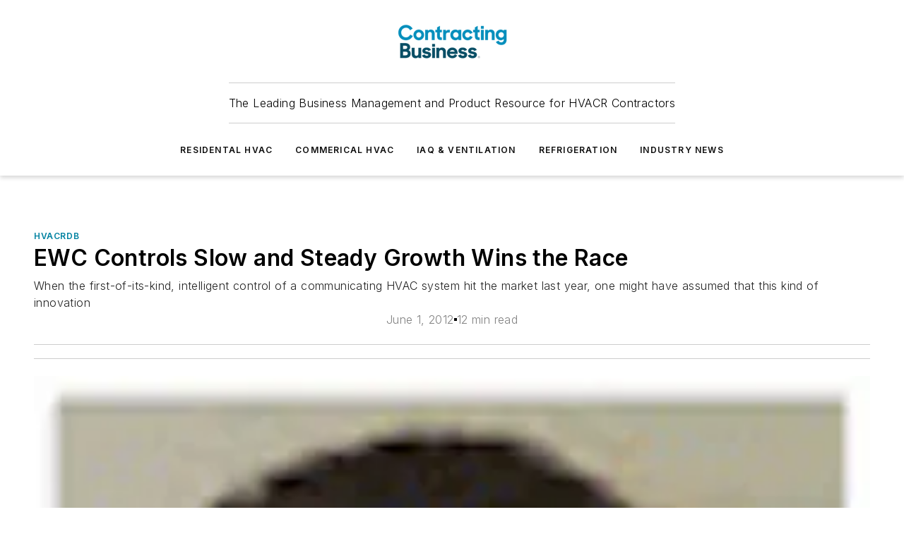

--- FILE ---
content_type: text/html;charset=utf-8
request_url: https://www.contractingbusiness.com/hvacrdb/article/20859812/ewc-controls-slow-and-steady-growth-wins-the-race
body_size: 63182
content:
<!DOCTYPE html><html  lang="en"><head><meta charset="utf-8"><meta name="viewport" content="width=device-width, initial-scale=1, shrink-to-fit=no"><script type="text/javascript" src="/ruxitagentjs_ICA7NVfqrux_10327251022105625.js" data-dtconfig="rid=RID_-1934634067|rpid=153951024|domain=contractingbusiness.com|reportUrl=/rb_bf25051xng|app=ea7c4b59f27d43eb|cuc=ll64881i|owasp=1|mel=100000|expw=1|featureHash=ICA7NVfqrux|dpvc=1|lastModification=1765214479370|tp=500,50,0|rdnt=1|uxrgce=1|srbbv=2|agentUri=/ruxitagentjs_ICA7NVfqrux_10327251022105625.js"></script><script type="importmap">{"imports":{"#entry":"/_nuxt/CxR92tmI.js"}}</script><title>EWC Controls Slow and Steady Growth Wins the Race | Contracting Business</title><link href="https://fonts.gstatic.com" rel="preconnect"><link href="https://cdn.cookielaw.org" rel="preconnect"><link href="https://gemenon.graphql.aspire-ebm.com" rel="preconnect"><style type="text/css">
            :root {
              --spacing-unit: 6px;
--spacing: 48px;
--color-line: #CDCDCD;
--color-primary-main: #0082a1;
--color-primary-container: #00b0d9;
--color-on-primary-container: #004859;
--color-secondary-main: #003e4f;
--color-secondary-container: #def5ff;
--color-on-secondary-container: #00161c;
--color-black: #0d0d0d;
--color-white: #ffffff;
--color-grey: #b2c3ce;
--color-light-grey: #e0e0e0;
--primary-font-family: Inter;
--site-max-width: 1300px;
            }
          </style><style>@media (max-width:760px){.mobile-hidden{display:none!important}}.admin-layout a{color:#3867a6}.admin-layout .vs__dropdown-toggle{background:#fff;border:1px solid #9da4b0}.ebm-layout{overflow-anchor:none;width:100%}</style><style>@media (max-width:760px){.mobile-hidden[data-v-45fa8452]{display:none!important}}.admin-layout a[data-v-45fa8452]{color:#3867a6}.admin-layout .vs__dropdown-toggle[data-v-45fa8452]{background:#fff;border:1px solid #9da4b0}.ebm-page[data-v-45fa8452]{display:flex;flex-direction:column;font-family:Arial}.ebm-page .hasToolbar[data-v-45fa8452]{max-width:calc(100% - 49px)}.ebm-page__layout[data-v-45fa8452]{z-index:2}.ebm-page__layout[data-v-45fa8452],.ebm-page__page[data-v-45fa8452]{flex:1;pointer-events:none;position:relative}.ebm-page__page[data-v-45fa8452]{display:flex;flex-direction:column;z-index:1}.ebm-page__main[data-v-45fa8452]{flex:1;margin:auto;width:100%}.ebm-page__content[data-v-45fa8452]{padding:0;pointer-events:all}@media (min-width:600px){.ebm-page__content[data-v-45fa8452]{padding:"0 10px"}}.ebm-page__reskin-background[data-v-45fa8452]{background-position:top;background-repeat:no-repeat;background-size:cover;height:100%;left:0;overflow:hidden;position:fixed;top:0;width:100%;z-index:0}.ebm-page__reskin-ad[data-v-45fa8452]{padding:1.5rem 0;position:relative;text-align:center;z-index:1}.ebm-page__siteskin-ad[data-v-45fa8452]{margin-top:24px;pointer-events:all;position:fixed;transition:all 125ms;z-index:100}.ebm-page__siteskin-ad__left[data-v-45fa8452]{right:50%}@media (max-width:1636px){.ebm-page__siteskin-ad__left[data-v-45fa8452]{display:none}}.ebm-page__siteskin-ad__right[data-v-45fa8452]{left:50%}@media (max-width:1636px){.ebm-page__siteskin-ad__right[data-v-45fa8452]{display:none}}.ebm-page .ebm-page__primary[data-v-45fa8452]{margin-top:0}.ebm-page .page-content-wrapper[data-v-45fa8452]{margin:auto;width:100%}.ebm-page .load-more[data-v-45fa8452]{padding:10px 0;pointer-events:all;text-align:center;width:100%}.ebm-page .load-more[data-v-45fa8452]>*{margin:auto;padding:0 5px}.ebm-page .load-more .label[data-v-45fa8452]{display:flex;flex-direction:row}.ebm-page .load-more .label[data-v-45fa8452]>*{margin:0 5px}.ebm-page .footer[data-v-45fa8452]{position:relative}.ebm-page .ebm-page__primary[data-v-45fa8452]{margin-top:calc(var(--spacing)/2)}.ebm-page .ebm-page__content[data-v-45fa8452]{display:flex;flex-direction:column;gap:var(--spacing);margin:0!important}.ebm-page .ebm-page__content[data-v-45fa8452]>*{position:relative}.ebm-page .ebm-page__content[data-v-45fa8452]>:after{background-color:var(--color-line);bottom:auto;bottom:calc(var(--spacing)*-.5*1);content:"";height:1px;left:0;position:absolute;right:0}.ebm-page .ebm-page__content[data-v-45fa8452]>:last-child:after{display:none}.ebm-page .page-content-wrapper[data-v-45fa8452]{display:flex;flex-direction:column;gap:var(--spacing);max-width:var(--site-max-width);padding:0 calc(var(--spacing)/2)}@media (min-width:800px){.ebm-page .page-content-wrapper[data-v-45fa8452]{padding:0 var(--spacing)}}.ebm-page .page-content-wrapper[data-v-45fa8452]>*{position:relative}.ebm-page .page-content-wrapper[data-v-45fa8452]>:after{background-color:var(--color-line);bottom:auto;bottom:calc(var(--spacing)*-.5*1);content:"";height:1px;left:0;position:absolute;right:0}.ebm-page .page-content-wrapper[data-v-45fa8452]>:last-child:after{display:none}.ebm-page .load-more[data-v-45fa8452]{padding:0}.ebm-page .secondary-pages .page-content-wrapper[data-v-45fa8452],.ebm-page.full-width .page-content-wrapper[data-v-45fa8452]{max-width:100%!important;padding:0!important}.ebm-page .secondary-pages .ebm-page__primary[data-v-45fa8452],.ebm-page.full-width .ebm-page__primary[data-v-45fa8452]{margin-top:0!important}@media print{.ebm-page__page[data-v-45fa8452]{display:block}}</style><style>@media (max-width:760px){.mobile-hidden[data-v-06639cce]{display:none!important}}.admin-layout a[data-v-06639cce]{color:#3867a6}.admin-layout .vs__dropdown-toggle[data-v-06639cce]{background:#fff;border:1px solid #9da4b0}#header-leaderboard-ad[data-v-06639cce]{align-items:center;display:flex;justify-content:center;padding:1rem}</style><style>html{scroll-padding-top:calc(var(--header-height) + 16px)}</style><style>@media (max-width:760px){.mobile-hidden[data-v-b96d99b2]{display:none!important}}.admin-layout a[data-v-b96d99b2]{color:#3867a6}.admin-layout .vs__dropdown-toggle[data-v-b96d99b2]{background:#fff;border:1px solid #9da4b0}header[data-v-b96d99b2]{bottom:0;margin:auto;position:sticky;top:0;transition:top .5s cubic-bezier(.645,.045,.355,1);z-index:50}header .reskin-ad[data-v-b96d99b2]{padding:1.5rem 0;text-align:center}.navbar[data-v-b96d99b2]{background-color:#fff;box-shadow:0 3px 6px #00000029;left:0;opacity:1;padding-bottom:2rem;padding-top:2rem;right:0}.navbar .content[data-v-b96d99b2]{margin:auto;max-width:var(--site-max-width);padding:0 calc(var(--spacing)/2)}@media (min-width:800px){.navbar .content[data-v-b96d99b2]{padding:0 var(--spacing)}}.top-navbar[data-v-b96d99b2]{align-items:center;display:flex;justify-content:space-between}@media (max-width:900px){.logo[data-v-b96d99b2]{flex-grow:1}.logo img[data-v-b96d99b2]{max-width:180px}}@media (max-width:450px){.logo img[data-v-b96d99b2]{max-width:140px}}@media (max-width:370px){.logo img[data-v-b96d99b2]{max-width:120px}}@media (max-width:350px){.logo img[data-v-b96d99b2]{max-width:100px}}.bottom-navbar[data-v-b96d99b2]{max-height:100px;overflow:visible;transition:all .15s cubic-bezier(.86,0,.07,1)}.bottom-navbar.hidden[data-v-b96d99b2]{max-height:0;overflow:hidden;transform:scale(0)}.actions[data-v-b96d99b2]{align-items:center;-moz-column-gap:.5rem;column-gap:.5rem;display:flex;flex-basis:0;flex-grow:1}@media (max-width:900px){.actions[data-v-b96d99b2]{flex-basis:auto;flex-grow:0}}.actions.left[data-v-b96d99b2]{justify-content:left}.actions.right[data-v-b96d99b2]{-moz-column-gap:0;column-gap:0;justify-content:right}.actions .login-container[data-v-b96d99b2]{display:flex;gap:16px}@media (max-width:900px){.actions .login-container[data-v-b96d99b2]{gap:8px}}@media (max-width:450px){.actions .login-container[data-v-b96d99b2]{gap:4px}}@media (max-width:900px){.search-icon[data-v-b96d99b2]{display:none}}.cta[data-v-b96d99b2]{border-bottom:1px solid var(--color-line);border-top:1px solid var(--color-line);margin:1.5rem auto auto;width:-moz-fit-content;width:fit-content}@media (max-width:900px){.cta[data-v-b96d99b2]{display:none}}.sub-menu[data-v-b96d99b2]{align-items:center;display:flex;justify-content:center;list-style:none;margin-top:1.5rem;padding:0;white-space:nowrap}@media (max-width:1000px){.sub-menu[data-v-b96d99b2]{display:none}}.sub-menu-item[data-v-b96d99b2]{margin-left:1rem;margin-right:1rem}.menu-item[data-v-b96d99b2],.sub-menu-link[data-v-b96d99b2]{color:var(--color-black);font-size:.75rem;font-weight:600;letter-spacing:.1em;text-transform:uppercase}.popover-menu[data-v-b96d99b2]{align-items:flex-start;background-color:#fff;box-shadow:0 3px 6px #00000029;display:flex;flex-direction:column;justify-content:left;padding:1.5rem;text-align:left;width:200px}.popover-menu .menu-item[data-v-b96d99b2]{align-items:center;display:flex;margin-bottom:1rem}.popover-menu .menu-item .icon[data-v-b96d99b2]{margin-right:1rem}</style><style>@media (max-width:760px){.mobile-hidden{display:none!important}}.admin-layout a{color:#3867a6}.admin-layout .vs__dropdown-toggle{background:#fff;border:1px solid #9da4b0}.ebm-icon{cursor:pointer}.ebm-icon .tooltip-wrapper{display:block}.ebm-icon.disabled{cursor:not-allowed}.ebm-icon.arrowUp{margin-top:3px}.ebm-icon.arrowDown{margin-top:-5px;transform:rotate(180deg)}.ebm-icon.loading{animation-duration:2s;animation-iteration-count:infinite;animation-name:spin;animation-timing-function:linear}.ebm-icon.label{align-items:center;display:flex;flex-direction:column;font-size:.8em;justify-content:center;padding:0 5px}@keyframes spin{0%{transform:rotate(0)}to{transform:rotate(1turn)}}.ebm-icon .icon,.ebm-icon svg{display:block}</style><style>@media (max-width:760px){.mobile-hidden{display:none!important}}.admin-layout a{color:#3867a6}.admin-layout .vs__dropdown-toggle{background:#fff;border:1px solid #9da4b0}.ebm-mega-menu{background-color:var(--color-black);color:#fff;container-type:inline-size;display:none;height:100%;left:0;opacity:0;overflow:auto;position:fixed;text-align:center;top:0;transition-behavior:allow-discrete;transition-duration:.3s;transition-property:overlay display opacity;width:100%}.ebm-mega-menu.cms-user-logged-in{left:49px;width:calc(100% - 49px)}.ebm-mega-menu.open{display:block;opacity:1}@starting-style{.ebm-mega-menu.open{opacity:0}}@container (max-width: 750px){.ebm-mega-menu .mega-menu-header{display:flex}}.ebm-mega-menu .mega-menu-header .icon{margin-left:30px;margin-top:40px;width:24px}.ebm-mega-menu .mega-menu-header .logo{height:35px;max-width:100%}@container (min-width: 750px){.ebm-mega-menu .mega-menu-header .logo{height:50px;margin-bottom:30px}}@container (max-width: 750px){.ebm-mega-menu .mega-menu-header .logo{margin-top:20px}.ebm-mega-menu .mega-menu-header .logo img{height:auto;margin-left:5px;max-width:140px}}.ebm-mega-menu .mega-menu-container{margin:auto}@container (min-width: 750px){.ebm-mega-menu .mega-menu-container{max-width:850px;width:100%}}.ebm-mega-menu .mega-menu-container .search-field{padding-bottom:50px}@container (max-width: 900px){.ebm-mega-menu .mega-menu-container .search-field{margin-left:calc(var(--spacing)/2);margin-right:calc(var(--spacing)/2)}}.ebm-mega-menu .mega-menu-container .nav-links{display:grid;gap:calc(var(--spacing)/2);grid-template-columns:1fr;position:relative}.ebm-mega-menu .mega-menu-container .nav-links:after{background-color:var(--color-line);bottom:auto;bottom:calc(var(--spacing)*-.5*1);content:"";height:1px;left:0;position:absolute;right:0}.ebm-mega-menu .mega-menu-container .nav-links:last-child:after{display:none}@container (max-width: 900px){.ebm-mega-menu .mega-menu-container .nav-links{margin-left:calc(var(--spacing)/2);margin-right:calc(var(--spacing)/2)}}@container (min-width: 750px){.ebm-mega-menu .mega-menu-container .nav-links{gap:calc(var(--spacing)*2);grid-template-columns:1fr 1fr 1fr;padding-bottom:var(--spacing)}}.ebm-mega-menu .mega-menu-container .nav-links .section{display:flex;flex-direction:column;font-weight:400;list-style:none;text-align:center}@container (max-width: 750px){.ebm-mega-menu .mega-menu-container .nav-links .section{gap:5px;padding-top:30px;position:relative}.ebm-mega-menu .mega-menu-container .nav-links .section:after{background-color:var(--color-line);bottom:auto;bottom:calc(var(--spacing)*-.5*1);content:"";height:1px;left:0;position:absolute;right:0}.ebm-mega-menu .mega-menu-container .nav-links .section:last-child:after{display:none}.ebm-mega-menu .mega-menu-container .nav-links .section:first-child{padding-top:15px}}@container (min-width: 750px){.ebm-mega-menu .mega-menu-container .nav-links .section{border-bottom:none;font-size:1.25rem;gap:16px;position:relative;text-align:left}.ebm-mega-menu .mega-menu-container .nav-links .section:after{background-color:var(--color-line);bottom:0;content:"";height:100%;left:auto;position:absolute;right:calc(var(--spacing)*-.5*2);top:0;width:1px}.ebm-mega-menu .mega-menu-container .nav-links .section:last-child:after{display:none}}.ebm-mega-menu .mega-menu-container .nav-links .section a{color:#fff}.ebm-mega-menu .mega-menu-container .nav-links .section .title{font-size:.75rem;font-weight:400;text-transform:uppercase}.ebm-mega-menu .mega-menu-container .affiliate-links{display:flex;justify-content:center;margin-top:var(--spacing);padding:calc(var(--spacing)*.5);position:relative}.ebm-mega-menu .mega-menu-container .affiliate-links:after{background-color:var(--color-line);bottom:auto;bottom:calc(var(--spacing)*-.5*1);content:"";height:1px;left:0;position:absolute;right:0}.ebm-mega-menu .mega-menu-container .affiliate-links:last-child:after{display:none}.ebm-mega-menu .mega-menu-container .affiliate-links .ebm-affiliated-brands-direction{flex-direction:column;gap:calc(var(--spacing)*.5)}.ebm-mega-menu .mega-menu-container .social-links{align-items:center;display:flex;flex-direction:column;font-size:.75rem;justify-content:center;margin-top:var(--spacing);padding:calc(var(--spacing)*.5);text-transform:uppercase}.ebm-mega-menu .mega-menu-container .social-links .socials{gap:16px;margin:16px 16px 24px}</style><style>@media (max-width:760px){.mobile-hidden{display:none!important}}.admin-layout a{color:#3867a6}.admin-layout .vs__dropdown-toggle{background:#fff;border:1px solid #9da4b0}.ebm-search-field{container-type:inline-size;position:relative}.ebm-search-field .input{padding:10px 0;position:relative;width:100%}.ebm-search-field .input .icon{bottom:0;height:24px;margin:auto;position:absolute;right:.5rem;top:0}.ebm-search-field .input .clear-icon{bottom:0;height:24px;margin:auto;position:absolute;right:2.5rem;top:0}.ebm-search-field .input input{background-color:var(--c4e26338);border:1px solid var(--7798abdd);border-radius:5px;color:var(--0c12ecfc);font-size:1em;padding:1rem 8px 1rem 20px;width:100%}.ebm-search-field .sponsor-container{align-items:center;display:flex;font-size:.5rem;gap:5px;height:24px;margin:auto;position:absolute;right:10%;top:20%}@container (max-width: 750px){.ebm-search-field .sponsor-container{justify-content:flex-end;padding:10px 15px 0 0;position:static}}.ebm-search-field input[type=search]::-webkit-search-cancel-button,.ebm-search-field input[type=search]::-webkit-search-decoration{-webkit-appearance:none;appearance:none}</style><style>@media (max-width:760px){.mobile-hidden[data-v-3823c912]{display:none!important}}.admin-layout a[data-v-3823c912]{color:#3867a6}.admin-layout .vs__dropdown-toggle[data-v-3823c912]{background:#fff;border:1px solid #9da4b0}.ebm-affiliated-brands[data-v-3823c912]{display:flex;flex-direction:row;font-size:.75rem}.ebm-affiliated-brands__label[data-v-3823c912]{display:block;padding:0 calc(var(--spacing)/2)}.ebm-affiliated-brands__links[data-v-3823c912]{display:flex;flex-direction:row;flex-wrap:wrap;justify-content:center}.ebm-affiliated-brands__links>div[data-v-3823c912]{padding:0 calc(var(--spacing)/4)}.ebm-affiliated-brands__links>div a[data-v-3823c912]{color:var(--link-color);font-weight:600}</style><style>@media (max-width:760px){.mobile-hidden[data-v-8e92f456]{display:none!important}}.admin-layout a[data-v-8e92f456]{color:#3867a6}.admin-layout .vs__dropdown-toggle[data-v-8e92f456]{background:#fff;border:1px solid #9da4b0}.ebm-socials[data-v-8e92f456]{display:flex;flex-wrap:wrap}.ebm-socials__icon[data-v-8e92f456]{cursor:pointer;margin-right:7px;text-decoration:none}.ebm-socials .text[data-v-8e92f456]{height:0;overflow:hidden;text-indent:-9999px}</style><style>@media (max-width:760px){.mobile-hidden{display:none!important}}.admin-layout a{color:#3867a6}.admin-layout .vs__dropdown-toggle{background:#fff;border:1px solid #9da4b0}.ebm-ad-target__outer{display:flex;height:auto;justify-content:center;max-width:100%;width:100%}.ebm-ad-target__inner{align-items:center;display:flex}.ebm-ad-target img{max-width:100%}.ebm-ad-target iframe{box-shadow:0 .125rem .25rem #00000013}</style><style>@media (max-width:760px){.mobile-hidden[data-v-4c12f864]{display:none!important}}.admin-layout a[data-v-4c12f864]{color:#3867a6}.admin-layout .vs__dropdown-toggle[data-v-4c12f864]{background:#fff;border:1px solid #9da4b0}#sticky-bottom-ad[data-v-4c12f864]{align-items:center;background:#000000bf;display:flex;justify-content:center;left:0;padding:8px;position:fixed;right:0;z-index:999}#sticky-bottom-ad .close-button[data-v-4c12f864]{background:none;border:0;color:#fff;cursor:pointer;font-weight:900;margin:8px;position:absolute;right:0;top:0}.slide-up-enter[data-v-4c12f864],.slide-up-leave-to[data-v-4c12f864]{opacity:0;transform:translateY(200px)}.slide-up-enter-active[data-v-4c12f864]{transition:all .25s ease-out}.slide-up-leave-active[data-v-4c12f864]{transition:all .25s ease-in}</style><style>@media (max-width:760px){.mobile-hidden[data-v-0622f0e1]{display:none!important}}.admin-layout a[data-v-0622f0e1]{color:#3867a6}.admin-layout .vs__dropdown-toggle[data-v-0622f0e1]{background:#fff;border:1px solid #9da4b0}.grid[data-v-0622f0e1]{container-type:inline-size;margin:auto}.grid .grid-row[data-v-0622f0e1]{position:relative}.grid .grid-row[data-v-0622f0e1]:after{background-color:var(--color-line);bottom:auto;bottom:calc(var(--spacing)*-.5*1);content:"";height:1px;left:0;position:absolute;right:0}.grid .grid-row.hide-bottom-border[data-v-0622f0e1]:after,.grid .grid-row[data-v-0622f0e1]:last-child:after{display:none}@container (width >= 750px){.grid .grid-row.mobile-only[data-v-0622f0e1]{display:none}}@container (width < 750px){.grid .grid-row.exclude-mobile[data-v-0622f0e1]{display:none}}</style><style>@media (max-width:760px){.mobile-hidden[data-v-840eddae]{display:none!important}}.admin-layout a[data-v-840eddae]{color:#3867a6}.admin-layout .vs__dropdown-toggle[data-v-840eddae]{background:#fff;border:1px solid #9da4b0}.web-row[data-v-840eddae]{container-type:inline-size}.web-row .row[data-v-840eddae]{--col-size:calc(50% - var(--spacing)*1/2);display:grid;padding-bottom:0ver;padding-top:0;width:100%}@media (min-width:750px){.web-row .row[data-v-840eddae]{padding-left:0;padding-right:0}}@media (min-width:500px){.web-row .row.restricted[data-v-840eddae]{margin:auto;max-width:66%}}.web-row .row .column-wrapper[data-v-840eddae]{display:flex;order:0;width:100%}.web-row .row.largest_first.layout1_2 .column-wrapper[data-v-840eddae]:nth-child(2),.web-row .row.largest_first.layout1_2_1 .column-wrapper[data-v-840eddae]:nth-child(2),.web-row .row.largest_first.layout1_3 .column-wrapper[data-v-840eddae]:nth-child(2){order:-1}@container (min-width: 750px){.web-row .row.layout1_1[data-v-840eddae]{display:grid;grid-template-columns:minmax(0,1fr) minmax(0,1fr)}.web-row .row.layout1_1 .column-wrapper[data-v-840eddae]{position:relative}.web-row .row.layout1_1 .column-wrapper[data-v-840eddae]:after{background-color:var(--color-line);bottom:0;content:"";height:100%;left:auto;position:absolute;right:calc(var(--spacing)*-.5*1);top:0;width:1px}.web-row .row.layout1_1 .column-wrapper[data-v-840eddae]:last-child:after{display:none}.web-row .row.layout1_2[data-v-840eddae]{display:grid;grid-template-columns:minmax(0,var(--col-size)) minmax(0,var(--col-size))}.web-row .row.layout1_2 .column-wrapper[data-v-840eddae]{position:relative}.web-row .row.layout1_2 .column-wrapper[data-v-840eddae]:after{background-color:var(--color-line);bottom:0;content:"";height:100%;left:auto;position:absolute;right:calc(var(--spacing)*-.5*1);top:0;width:1px}.web-row .row.layout1_2 .column-wrapper[data-v-840eddae]:last-child:after{display:none}.web-row .row.layout1_2 .column-wrapper[data-v-840eddae]:nth-child(2){order:0!important}}@container (min-width: 1050px){.web-row .row.layout1_2[data-v-840eddae]{--col-size:calc(33.33333% - var(--spacing)*2/3);grid-template-columns:var(--col-size) calc(var(--col-size)*2 + var(--spacing))}}@container (min-width: 750px){.web-row .row.layout2_1[data-v-840eddae]{display:grid;grid-template-columns:minmax(0,var(--col-size)) minmax(0,var(--col-size))}.web-row .row.layout2_1 .column-wrapper[data-v-840eddae]{position:relative}.web-row .row.layout2_1 .column-wrapper[data-v-840eddae]:after{background-color:var(--color-line);bottom:0;content:"";height:100%;left:auto;position:absolute;right:calc(var(--spacing)*-.5*1);top:0;width:1px}.web-row .row.layout2_1 .column-wrapper[data-v-840eddae]:last-child:after{display:none}}@container (min-width: 1050px){.web-row .row.layout2_1[data-v-840eddae]{--col-size:calc(33.33333% - var(--spacing)*2/3);grid-template-columns:calc(var(--col-size)*2 + var(--spacing)) var(--col-size)}}@container (min-width: 1100px){.web-row .row.layout1_1_1[data-v-840eddae]{--col-size:calc(33.33333% - var(--spacing)*2/3);display:grid;grid-template-columns:minmax(0,var(--col-size)) minmax(0,var(--col-size)) minmax(0,var(--col-size))}.web-row .row.layout1_1_1 .column-wrapper[data-v-840eddae]{position:relative}.web-row .row.layout1_1_1 .column-wrapper[data-v-840eddae]:after{background-color:var(--color-line);bottom:0;content:"";height:100%;left:auto;position:absolute;right:calc(var(--spacing)*-.5*1);top:0;width:1px}.web-row .row.layout1_1_1 .column-wrapper[data-v-840eddae]:last-child:after{display:none}}</style><style>@media (max-width:760px){.mobile-hidden{display:none!important}}.admin-layout a{color:#3867a6}.admin-layout .vs__dropdown-toggle{background:#fff;border:1px solid #9da4b0}.web-grid-title{align-items:center;container-type:inline-size;font-family:var(--primary-font-family);margin-bottom:calc(var(--spacing)/2);max-width:100%;width:100%}.web-grid-title .title{display:flex;flex:1 0 auto;font-size:1.9rem;font-weight:600;gap:var(--spacing-unit);letter-spacing:-.01em;line-height:40px;max-width:100%;overflow:hidden;text-overflow:ellipsis}.web-grid-title .title .grid-title-image-icon{height:23px;margin-top:8px}.web-grid-title.has-link .title{max-width:calc(100% - 100px)}.web-grid-title .divider{background-color:var(--color-line);height:1px;width:100%}.web-grid-title .view-more{color:var(--color-primary-main);cursor:primary;flex:0 1 auto;font-size:.75rem;font-weight:600;letter-spacing:.05em;line-height:18px;text-transform:uppercase;white-space:nowrap}@container (max-width: 500px){.web-grid-title .view-more{display:none}}.web-grid-title.primary{display:flex;gap:5px}.web-grid-title.primary .topbar,.web-grid-title.secondary .divider,.web-grid-title.secondary .view-more{display:none}.web-grid-title.secondary .topbar{background-color:var(--color-primary-main);height:8px;margin-bottom:calc(var(--spacing)/3);width:80px}</style><style>@media (max-width:760px){.mobile-hidden[data-v-2e2a3563]{display:none!important}}.admin-layout a[data-v-2e2a3563]{color:#3867a6}.admin-layout .vs__dropdown-toggle[data-v-2e2a3563]{background:#fff;border:1px solid #9da4b0}.column[data-v-2e2a3563]{align-items:stretch;display:flex;flex-wrap:wrap;height:100%;position:relative}.column[data-v-2e2a3563],.column .standard-blocks[data-v-2e2a3563],.column .sticky-blocks[data-v-2e2a3563]{width:100%}.column.block-align-center[data-v-2e2a3563]{align-items:center;justify-content:center}.column.block-align-top[data-v-2e2a3563]{align-items:top;flex-direction:column}.column.block-align-sticky[data-v-2e2a3563]{align-items:start;display:block;justify-content:center}.column.block-align-equalize[data-v-2e2a3563]{align-items:stretch}.column .sticky-blocks.has-standard[data-v-2e2a3563]{margin-top:var(--spacing)}.column .block-wrapper[data-v-2e2a3563]{max-width:100%;position:relative}.column .block-wrapper[data-v-2e2a3563]:after{background-color:var(--color-line);bottom:auto;bottom:calc(var(--spacing)*-.5*1);content:"";height:1px;left:0;position:absolute;right:0}.column .block-wrapper.hide-bottom-border[data-v-2e2a3563]:after,.column .block-wrapper[data-v-2e2a3563]:last-child:after,.column .standard-blocks:not(.has-sticky) .block-wrapper[data-v-2e2a3563]:last-child:after,.column .sticky-blocks .block-wrapper[data-v-2e2a3563]:last-child:after{display:none}@media print{.column[data-v-2e2a3563]{height:auto}}</style><style>@media (max-width:760px){.mobile-hidden[data-v-a4efc542]{display:none!important}}.admin-layout a[data-v-a4efc542]{color:#3867a6}.admin-layout .vs__dropdown-toggle[data-v-a4efc542]{background:#fff;border:1px solid #9da4b0}.block[data-v-a4efc542]{display:flex;flex-direction:column;overflow:visible;width:100%}.block .block-title[data-v-a4efc542]{margin-bottom:calc(var(--spacing)/2)}.block .above-cta[data-v-a4efc542]{height:100%}.block .title[data-v-a4efc542]{font-size:1rem;line-height:1rem;text-transform:uppercase}.block .title a[data-v-a4efc542]{color:inherit;text-decoration:none}.block .title a[data-v-a4efc542]:hover{text-decoration:underline}.block .title template[data-v-a4efc542]{display:inline-block}.block .content[data-v-a4efc542]{display:flex;width:100%}.block .cta[data-v-a4efc542]{align-items:center;display:flex;flex-direction:column;font-size:1rem;gap:calc(var(--spacing)/2);justify-content:space-between}@container (width > 500px){.block .cta[data-v-a4efc542]{flex-direction:row}}</style><style>@media (max-width:760px){.mobile-hidden[data-v-3dec0756]{display:none!important}}.admin-layout a[data-v-3dec0756]{color:#3867a6}.admin-layout .vs__dropdown-toggle[data-v-3dec0756]{background:#fff;border:1px solid #9da4b0}.ebm-button-wrapper[data-v-3dec0756]{display:inline-block}.ebm-button-wrapper .ebm-button[data-v-3dec0756]{border:1px solid;border-radius:.1rem;cursor:pointer;display:block;font-weight:600;outline:none;text-transform:uppercase;width:100%}.ebm-button-wrapper .ebm-button .content[data-v-3dec0756]{align-items:center;display:flex;gap:var(--spacing-unit);justify-content:center}.ebm-button-wrapper .ebm-button .content.icon-right[data-v-3dec0756]{flex-direction:row-reverse}.ebm-button-wrapper .ebm-button[data-v-3dec0756]:focus,.ebm-button-wrapper .ebm-button[data-v-3dec0756]:hover{box-shadow:0 0 .1rem #3e5d8580;filter:contrast(125%)}.ebm-button-wrapper .ebm-button[data-v-3dec0756]:active{box-shadow:0 0 .3rem #1c417280}.ebm-button-wrapper .ebm-button[data-v-3dec0756]:active:after{height:200px;width:200px}.ebm-button-wrapper .ebm-button--small[data-v-3dec0756]{font-size:.75rem;padding:.2rem .4rem}.ebm-button-wrapper .ebm-button--medium[data-v-3dec0756]{font-size:.75rem;padding:.3rem .6rem}.ebm-button-wrapper .ebm-button--large[data-v-3dec0756]{font-size:.75rem;line-height:1.25rem;padding:.5rem 1rem}@media (max-width:450px){.ebm-button-wrapper .ebm-button--large[data-v-3dec0756]{padding:.5rem}}.ebm-button-wrapper .ebm-button--fullWidth[data-v-3dec0756]{font-size:1.15rem;margin:0 auto;padding:.5rem 1rem;width:100%}.ebm-button-wrapper.primary .ebm-button[data-v-3dec0756],.ebm-button-wrapper.solid .ebm-button[data-v-3dec0756]{background-color:var(--button-accent-color);border-color:var(--button-accent-color);color:var(--button-text-color)}.ebm-button-wrapper.primary .ebm-button[data-v-3dec0756]:hover,.ebm-button-wrapper.solid .ebm-button[data-v-3dec0756]:hover{text-decoration:underline}.ebm-button-wrapper.hollow .ebm-button[data-v-3dec0756]{background-color:transparent;background-color:#fff;border:1px solid var(--button-accent-color);color:var(--button-accent-color)}.ebm-button-wrapper.hollow .ebm-button[data-v-3dec0756]:hover{text-decoration:underline}.ebm-button-wrapper.borderless .ebm-button[data-v-3dec0756]{background-color:transparent;border-color:transparent;color:var(--button-accent-color)}.ebm-button-wrapper.borderless .ebm-button[data-v-3dec0756]:hover{background-color:var(--button-accent-color);color:#fff;text-decoration:underline}.ebm-button-wrapper .ebm-button[data-v-3dec0756]{transition:all .15s ease-in-out}</style><style>@media (max-width:760px){.mobile-hidden{display:none!important}}.admin-layout a{color:#3867a6}.admin-layout .vs__dropdown-toggle{background:#fff;border:1px solid #9da4b0}.web-footer-new{display:flex;font-size:1rem;font-weight:400;justify-content:center;padding-bottom:calc(var(--spacing)/2);pointer-events:all;width:100%}.web-footer-new a{color:var(--link-color)}.web-footer-new .container{display:flex;justify-content:center;width:100%}.web-footer-new .container .container-wrapper{display:flex;flex-direction:column;gap:var(--spacing);width:100%}@media (min-width:800px){.web-footer-new .container{flex-direction:row}}.web-footer-new .container .row{position:relative;width:100%}.web-footer-new .container .row:after{background-color:var(--color-line);bottom:auto;bottom:calc(var(--spacing)*-.5*1);content:"";height:1px;left:0;position:absolute;right:0}.web-footer-new .container .row:last-child:after{display:none}.web-footer-new .container .row.full-width{justify-items:center}.web-footer-new .container .column-wrapper{display:grid;gap:var(--spacing);grid-template-columns:1fr}.web-footer-new .container .column-wrapper.full-width{max-width:var(--site-max-width)!important;padding:0 calc(var(--spacing)*1.5);width:100%}.web-footer-new .container .column-wrapper .col{align-items:center;display:flex;flex-direction:column;gap:calc(var(--spacing)/4);justify-content:center;margin:0 auto;max-width:80%;position:relative;text-align:center}.web-footer-new .container .column-wrapper .col:after{background-color:var(--color-line);bottom:auto;bottom:calc(var(--spacing)*-.5*1);content:"";height:1px;left:0;position:absolute;right:0}.web-footer-new .container .column-wrapper .col:last-child:after{display:none}.web-footer-new .container .column-wrapper .col.valign-middle{align-self:center}@media (min-width:800px){.web-footer-new .container .column-wrapper{align-items:start;gap:var(--spacing)}.web-footer-new .container .column-wrapper.cols1_1_1{grid-template-columns:1fr 1fr 1fr}.web-footer-new .container .column-wrapper.cols1_1{grid-template-columns:1fr 1fr}.web-footer-new .container .column-wrapper .col{align-items:start;max-width:100%;position:relative;text-align:left}.web-footer-new .container .column-wrapper .col:after{background-color:var(--color-line);bottom:0;content:"";height:100%;left:auto;position:absolute;right:calc(var(--spacing)*-.5*1);top:0;width:1px}.web-footer-new .container .column-wrapper .col:last-child:after{display:none}}.web-footer-new .corporatelogo{align-self:center;filter:brightness(0);height:auto;margin-right:var(--spacing-unit);width:100px}.web-footer-new .menu-copyright{align-items:center;display:flex;flex-direction:column;gap:calc(var(--spacing)/2)}.web-footer-new .menu-copyright.full-width{max-width:var(--site-max-width);padding:0 calc(var(--spacing)*1.5);width:100%}.web-footer-new .menu-copyright .links{display:flex;font-size:.75rem;gap:calc(var(--spacing)/4);list-style:none;margin:0;padding:0}.web-footer-new .menu-copyright .copyright{display:flex;flex-direction:row;flex-wrap:wrap;font-size:.8em;justify-content:center}@media (min-width:800px){.web-footer-new .menu-copyright{flex-direction:row;justify-content:space-between}}.web-footer-new .blocktitle{color:#000;font-size:1.1rem;font-weight:600;width:100%}.web-footer-new .web-affiliated-brands-direction{flex-direction:column}@media (min-width:800px){.web-footer-new .web-affiliated-brands-direction{flex-direction:row}}</style><style>@media (max-width:760px){.mobile-hidden{display:none!important}}.admin-layout a{color:#3867a6}.admin-layout .vs__dropdown-toggle{background:#fff;border:1px solid #9da4b0}.ebm-web-subscribe-wrapper{display:flex;flex-direction:column;height:100%;overflow:auto}.ebm-web-subscribe-content{height:100%;overflow:auto;padding:calc(var(--spacing)*.5) var(--spacing)}@container (max-width: 750px){.ebm-web-subscribe-content{padding-bottom:100%}}.ebm-web-subscribe-content .web-subscribe-header .web-subscribe-title{align-items:center;display:flex;gap:var(--spacing);justify-content:space-between;line-height:normal}.ebm-web-subscribe-content .web-subscribe-header .web-subscribe-title .close-button{align-items:center;cursor:pointer;display:flex;font-size:.75rem;font-weight:600;text-transform:uppercase}.ebm-web-subscribe-content .web-subscribe-header .web-subscribe-subtext{padding-bottom:var(--spacing)}.ebm-web-subscribe-content .web-subscribe-header .newsletter-items{display:grid;gap:10px;grid-template-columns:1fr 1fr}@container (max-width: 750px){.ebm-web-subscribe-content .web-subscribe-header .newsletter-items{grid-template-columns:1fr}}.ebm-web-subscribe-content .web-subscribe-header .newsletter-items .newsletter-item{border:1px solid var(--color-line);display:flex;flex-direction:row;flex-direction:column;gap:1rem;padding:1rem}.ebm-web-subscribe-content .web-subscribe-header .newsletter-items .newsletter-item .newsletter-title{display:flex;font-size:1.25rem;font-weight:600;justify-content:space-between;letter-spacing:-.01em;line-height:25px}.ebm-web-subscribe-content .web-subscribe-header .newsletter-items .newsletter-item .newsletter-description{font-size:1rem;font-weight:400;letter-spacing:.0125em;line-height:24px}.web-subscribe-footer{background-color:#fff;box-shadow:0 4px 16px #00000040;width:100%}.web-subscribe-footer .subscribe-footer-wrapper{padding:var(--spacing)!important}.web-subscribe-footer .subscribe-footer-wrapper .user-info-container{align-items:center;display:flex;justify-content:space-between;padding-bottom:calc(var(--spacing)*.5)}.web-subscribe-footer .subscribe-footer-wrapper .user-info-container .nl-user-info{align-items:center;display:flex;gap:10px}.web-subscribe-footer .subscribe-footer-wrapper .subscribe-login-container .nl-selected{font-size:1.25rem;font-weight:600;margin-bottom:10px}.web-subscribe-footer .subscribe-footer-wrapper .subscribe-login-container .form-fields-setup{display:flex;gap:calc(var(--spacing)*.125);padding-top:calc(var(--spacing)*.5)}@container (max-width: 1050px){.web-subscribe-footer .subscribe-footer-wrapper .subscribe-login-container .form-fields-setup{display:block}}.web-subscribe-footer .subscribe-footer-wrapper .subscribe-login-container .form-fields-setup .web-form-fields{z-index:100}.web-subscribe-footer .subscribe-footer-wrapper .subscribe-login-container .form-fields-setup .web-form-fields .field-label{font-size:.75rem}.web-subscribe-footer .subscribe-footer-wrapper .subscribe-login-container .form-fields-setup .form{display:flex;gap:calc(var(--spacing)*.125)}@container (max-width: 750px){.web-subscribe-footer .subscribe-footer-wrapper .subscribe-login-container .form-fields-setup .form{flex-direction:column;padding-bottom:calc(var(--spacing)*.5)}}.web-subscribe-footer .subscribe-footer-wrapper .subscribe-login-container .form-fields-setup .form .vs__dropdown-menu{max-height:8rem}@container (max-width: 750px){.web-subscribe-footer .subscribe-footer-wrapper .subscribe-login-container .form-fields-setup .form .vs__dropdown-menu{max-height:4rem}}.web-subscribe-footer .subscribe-footer-wrapper .subscribe-login-container .form-fields-setup .subscribe-button{margin-top:calc(var(--spacing)*.5);width:20%}@container (max-width: 1050px){.web-subscribe-footer .subscribe-footer-wrapper .subscribe-login-container .form-fields-setup .subscribe-button{width:100%}}.web-subscribe-footer .subscribe-footer-wrapper .subscribe-login-container .form-fields-setup .subscribe-button .ebm-button{height:3rem}.web-subscribe-footer .subscribe-footer-wrapper .subscribe-login-container .compliance-field{font-size:.75rem;line-height:18px;z-index:-1}.web-subscribe-footer .subscribe-footer-wrapper a{color:#000;text-decoration:underline}.web-subscribe-footer .subscribe-footer-wrapper .subscribe-consent{font-size:.75rem;letter-spacing:.025em;line-height:18px;padding:5px 0}.web-subscribe-footer .subscribe-footer-wrapper .account-check{padding-top:calc(var(--spacing)*.25)}</style><style>@media (max-width:760px){.mobile-hidden{display:none!important}}.admin-layout a{color:#3867a6}.admin-layout .vs__dropdown-toggle{background:#fff;border:1px solid #9da4b0}.ebm-web-pane{container-type:inline-size;height:100%;pointer-events:all;position:fixed;right:0;top:0;width:100%;z-index:100}.ebm-web-pane.hidden{pointer-events:none}.ebm-web-pane.hidden .web-pane-mask{opacity:0}.ebm-web-pane.hidden .contents{max-width:0}.ebm-web-pane .web-pane-mask{background-color:#000;display:table;height:100%;opacity:.8;padding:16px;transition:all .3s ease;width:100%}.ebm-web-pane .contents{background-color:#fff;bottom:0;max-width:1072px;position:absolute;right:0;top:0;transition:all .3s ease;width:100%}.ebm-web-pane .contents.cms-user-logged-in{width:calc(100% - 49px)}.ebm-web-pane .contents .close-icon{cursor:pointer;display:flex;justify-content:flex-end;margin:10px}</style><style>@media (max-width:760px){.mobile-hidden{display:none!important}}.admin-layout a{color:#3867a6}.admin-layout .vs__dropdown-toggle{background:#fff;border:1px solid #9da4b0}.gam-slot-builder{min-width:300px;width:100%}.gam-slot-builder iframe{max-width:100%;overflow:hidden}</style><style>@media (max-width:760px){.mobile-hidden{display:none!important}}.admin-layout a{color:#3867a6}.admin-layout .vs__dropdown-toggle{background:#fff;border:1px solid #9da4b0}.web-content-title-new{display:flex;flex-direction:column;gap:calc(var(--spacing));width:100%}.web-content-title-new>*{position:relative}.web-content-title-new>:after{background-color:var(--color-line);bottom:auto;bottom:calc(var(--spacing)*-.5*1);content:"";height:1px;left:0;position:absolute;right:0}.web-content-title-new>:last-child:after{display:none}.web-content-title-new .above-line{container-type:inline-size;display:flex;flex-direction:column;gap:calc(var(--spacing)/2)}.web-content-title-new .above-line .section-wrapper{display:flex;gap:calc(var(--spacing)/4)}.web-content-title-new .above-line .section-wrapper.center{margin-left:auto;margin-right:auto}.web-content-title-new .above-line .sponsored-label{color:var(--color-primary-main);font-size:.75rem;font-weight:600;letter-spacing:.05rem;text-transform:uppercase}.web-content-title-new .above-line .section{font-size:.75rem;font-weight:600;letter-spacing:.05em;text-transform:uppercase}.web-content-title-new .above-line .event-info{display:flex;flex-direction:column;font-size:.9rem;gap:calc(var(--spacing)/2)}.web-content-title-new .above-line .event-info .column{display:flex;flex-direction:column;font-size:.9rem;gap:calc(var(--spacing)/4);width:100%}.web-content-title-new .above-line .event-info .column .content{display:flex;gap:calc(var(--spacing)/4)}.web-content-title-new .above-line .event-info .column label{flex:0 0 80px;font-weight:600}.web-content-title-new .above-line .event-info>*{position:relative}.web-content-title-new .above-line .event-info>:after{background-color:var(--color-line);bottom:0;content:"";height:100%;left:auto;position:absolute;right:calc(var(--spacing)*-.5*1);top:0;width:1px}.web-content-title-new .above-line .event-info>:last-child:after{display:none}@container (min-width: 600px){.web-content-title-new .above-line .event-info{align-items:center;flex-direction:row;gap:calc(var(--spacing))}.web-content-title-new .above-line .event-info>*{position:relative}.web-content-title-new .above-line .event-info>:after{background-color:var(--color-line);bottom:0;content:"";height:100%;left:auto;position:absolute;right:calc(var(--spacing)*-.5*1);top:0;width:1px}.web-content-title-new .above-line .event-info>:last-child:after{display:none}.web-content-title-new .above-line .event-info .event-location{display:block}}.web-content-title-new .above-line .title-text{font-size:2rem;line-height:1.2}@container (width > 500px){.web-content-title-new .above-line .title-text{font-size:2.75rem}}.web-content-title-new .above-line .author-row{align-items:center;display:flex;flex-direction:column;gap:calc(var(--spacing)/3);justify-content:center}.web-content-title-new .above-line .author-row .all-authors{display:flex;gap:calc(var(--spacing)/3)}.web-content-title-new .above-line .author-row .date-read-time{align-items:center;display:flex;gap:calc(var(--spacing)/3)}.web-content-title-new .above-line .author-row .dot{align-items:center;grid-area:dot}.web-content-title-new .above-line .author-row .dot:after{background-color:#000;content:"";display:block;height:4px;width:4px}.web-content-title-new .above-line .author-row .dot.first{display:none}.web-content-title-new .above-line .author-row .date{grid-area:date}.web-content-title-new .above-line .author-row .read-time{grid-area:read-time}.web-content-title-new .above-line .author-row .date,.web-content-title-new .above-line .author-row .duration,.web-content-title-new .above-line .author-row .read-time{color:#000;opacity:.5}@container (width > 500px){.web-content-title-new .above-line .author-row{flex-direction:row}.web-content-title-new .above-line .author-row .dot.first{display:block}}@container (width > 700px){.web-content-title-new .above-line .author-row{justify-content:flex-start}}.web-content-title-new .above-line .teaser-text{color:#222;font-size:16px;padding-top:8px}@container (width > 500px){.web-content-title-new .above-line .teaser-text{font-size:17px}}@container (width > 700px){.web-content-title-new .above-line .teaser-text{font-size:18px}}@container (width > 1000px){.web-content-title-new .above-line .teaser-text{font-size:19px}}.web-content-title-new .above-line .podcast-series{align-items:center;color:var(--color-primary-main);display:flex;font-size:.85rem;font-weight:500;gap:6px;text-transform:uppercase}.web-content-title-new .below-line{align-items:center;display:flex;justify-content:space-between;width:100%}.web-content-title-new .below-line .print-favorite{display:flex;gap:calc(var(--spacing)/3);justify-content:flex-end}.web-content-title-new .image-wrapper{flex:1 0 auto;width:100%}.web-content-title-new .comment-count{align-items:center;cursor:pointer;display:flex;padding-left:8px}.web-content-title-new .comment-count .viafoura{align-items:center;background-color:transparent!important;display:flex;font-size:16px;font-weight:inherit;padding-left:4px}.web-content-title-new .event-location p{margin:0}.web-content-title-new .highlights h2{margin-bottom:24px}.web-content-title-new .highlights .text{font-size:18px}.web-content-title-new .highlights .text li{margin-bottom:16px}.web-content-title-new .highlights .text li:last-child{margin-bottom:0}.web-content-title-new .author-contributor,.web-content-title-new .company-link{color:#000;display:flex;flex-wrap:wrap}.web-content-title-new .author-contributor a,.web-content-title-new .company-link a{color:inherit!important;font-size:1rem;text-decoration:underline}.web-content-title-new .author-contributor .author{display:flex}.web-content-title-new.center{text-align:center}.web-content-title-new.center .breadcrumb{display:flex;justify-content:center}.web-content-title-new.center .author-row{justify-content:center}</style><style>@media (max-width:760px){.mobile-hidden[data-v-e69042fe]{display:none!important}}.admin-layout a[data-v-e69042fe]{color:#3867a6}.admin-layout .vs__dropdown-toggle[data-v-e69042fe]{background:#fff;border:1px solid #9da4b0}.ebm-share-list[data-v-e69042fe]{display:flex;gap:calc(var(--spacing)/3);list-style:none;overflow:hidden;padding:0;transition:.3s;width:100%}.ebm-share-list li[data-v-e69042fe]{margin:0;padding:0}.ebm-share-item[data-v-e69042fe]{border-radius:4px;cursor:pointer;margin:2px}</style><style>@media (max-width:760px){.mobile-hidden{display:none!important}}.admin-layout a{color:#3867a6}.admin-layout .vs__dropdown-toggle{background:#fff;border:1px solid #9da4b0}.ebm-content-teaser-image .view-gallery-btn{margin-top:8px}.ebm-content-teaser-image__link{cursor:pointer}.ebm-content-teaser-image__small{cursor:zoom-in}.ebm-content-teaser-image__large{align-items:center;background-color:#000c;cursor:zoom-out;display:flex;height:100%;left:0;padding:0 50px;position:fixed;top:0;transition:.3s;width:100%;z-index:50001}.ebm-content-teaser-image__large .large-image-wrapper{display:grid;height:90%;max-height:90vh}.ebm-content-teaser-image__large .large-image-wrapper>div{background-color:#fff;margin:auto;max-height:calc(90vh - 45px);max-width:100%;position:relative;text-align:center}.ebm-content-teaser-image__large .large-image-wrapper>div img{border:5px solid #fff;border-bottom:none;margin:auto auto -5px;max-height:calc(90vh - 45px);max-width:100%}.ebm-content-teaser-image__large .large-image-wrapper>div .caption{background-color:#fff;border:5px solid #fff;font-size:.85em;max-width:100%;padding:5px;text-align:center;width:100%}.ebm-content-teaser-image__large .large-image-wrapper>div .credit{position:absolute;right:10px;top:10px}.ebm-content-teaser-image__large .arrow-icon{background-color:transparent;height:36px;width:36px}.ebm-content-teaser-image .thumbnails{align-items:center;display:flex;flex-wrap:wrap;gap:20px;justify-content:center;padding:10px}.ebm-content-teaser-image .thumbnails .thumbnail{border:1px solid transparent;cursor:pointer;max-width:200px;min-width:100px}.ebm-content-teaser-image .thumbnails .thumbnail:hover{border:1px solid #000}</style><style>@media (max-width:760px){.mobile-hidden{display:none!important}}.admin-layout a{color:#3867a6}.admin-layout .vs__dropdown-toggle{background:#fff;border:1px solid #9da4b0}.web-image{max-width:100%;width:100%}.web-image .ebm-image-wrapper{margin:0;max-width:100%;position:relative;width:100%}.web-image .ebm-image-wrapper .ebm-image{display:block;max-width:100%;width:100%}.web-image .ebm-image-wrapper .ebm-image:not(.native) img{width:100%}.web-image .ebm-image-wrapper .ebm-image img{display:block;height:auto;margin:auto;max-width:100%}.web-image .ebm-image.video-type:after{background-image:url([data-uri]);background-size:contain;content:"";filter:brightness(0) invert(1) drop-shadow(2px 2px 2px rgba(0,0,0,.5));height:50px;left:50%;opacity:.6;position:absolute;top:50%;transform:translate(-50%,-50%);width:50px}.web-image .ebm-icon-wrapper{background-color:#0000004d;border-radius:4px;z-index:3}.web-image .ebm-icon{color:inherit;margin:1px 2px}.web-image .ebm-image-caption{font-size:.85rem;line-height:1.5;margin:auto}.web-image .ebm-image-caption p:first-child{margin-top:0}.web-image .ebm-image-caption p:last-child{margin-bottom:0}</style><style>@media (max-width:760px){.mobile-hidden{display:none!important}}.admin-layout a{color:#3867a6}.admin-layout .vs__dropdown-toggle{background:#fff;border:1px solid #9da4b0}.body-block{flex:"1";max-width:100%;width:100%}.body-block .body-content{display:flex;flex-direction:column;gap:calc(var(--spacing)/2);width:100%}.body-block .gate{background:var(--color-secondary-container);border:1px solid var(--color-line);padding:calc(var(--spacing)/2)}.body-block .below-body{border-top:1px solid var(--color-line)}.body-block .below-body .contributors{display:flex;gap:4px;padding-top:calc(var(--spacing)/4)}.body-block .below-body .contributors .contributor{display:flex}.body-block .below-body .ai-attribution{font-size:14px;padding-top:calc(var(--spacing)/4)}.body-block .podcast-player{background-color:var(--color-secondary-container);border:1px solid var(--color-line);border-radius:4px;margin-left:auto!important;margin-right:auto!important;text-align:center;width:100%}.body-block .podcast-player iframe{border:0;width:100%}.body-block .podcast-player .buttons{display:flex;justify-content:center}</style><style>@media (max-width:760px){.mobile-hidden{display:none!important}}.admin-layout a{color:#3867a6}.admin-layout .vs__dropdown-toggle{background:#fff;border:1px solid #9da4b0}.web-body-blocks{--margin:calc(var(--spacing)/2);display:flex;flex-direction:column;gap:15px;max-width:100%;width:100%}.web-body-blocks a{text-decoration:underline}.web-body-blocks .block{container-type:inline-size;font-family:var(--secondary-font);max-width:100%;width:100%}.web-body-blocks .block a{color:var(--link-color)}.web-body-blocks .block .block-title{margin-bottom:calc(var(--spacing)/2)}.web-body-blocks .text{color:inherit;letter-spacing:inherit;margin:auto;max-width:100%}.web-body-blocks img{max-width:100%}.web-body-blocks .iframe{border:0;margin-left:auto!important;margin-right:auto!important;width:100%}.web-body-blocks .facebook .embed,.web-body-blocks .instagram .embed,.web-body-blocks .twitter .embed{max-width:500px}.web-body-blocks .bc-reco-wrapper{padding:calc(var(--spacing)/2)}.web-body-blocks .bc-reco-wrapper .bc-heading{border-bottom:1px solid var(--color-grey);margin-top:0;padding-bottom:calc(var(--spacing)/2);padding-top:0}.web-body-blocks .embed{margin:auto;width:100%}@container (width > 550px){.web-body-blocks .embed.above,.web-body-blocks .embed.below,.web-body-blocks .embed.center,.web-body-blocks .embed.left,.web-body-blocks .embed.right{max-width:calc(50% - var(--margin))}.web-body-blocks .embed.above.small,.web-body-blocks .embed.below.small,.web-body-blocks .embed.center.small,.web-body-blocks .embed.left.small,.web-body-blocks .embed.right.small{max-width:calc(33% - var(--margin))}.web-body-blocks .embed.above.large,.web-body-blocks .embed.below.large,.web-body-blocks .embed.center.large,.web-body-blocks .embed.left.large,.web-body-blocks .embed.right.large{max-width:calc(66% - var(--margin))}.web-body-blocks .embed.above{margin-bottom:var(--margin)}.web-body-blocks .embed.below{margin-top:var(--margin)}.web-body-blocks .embed.left{float:left;margin-right:var(--margin)}.web-body-blocks .embed.right{float:right;margin-left:var(--margin)}}.web-body-blocks .embed.center{clear:both}.web-body-blocks .embed.native{max-width:auto;width:auto}.web-body-blocks .embed.fullWidth{max-width:100%;width:100%}.web-body-blocks .video{margin-top:15px}</style><style>@media (max-width:760px){.mobile-hidden{display:none!important}}.admin-layout a{color:#3867a6}.admin-layout .vs__dropdown-toggle{background:#fff;border:1px solid #9da4b0}.web-html{letter-spacing:inherit;margin:auto;max-width:100%}.web-html .html p:first-child{margin-top:0}.web-html h1,.web-html h2,.web-html h3,.web-html h4,.web-html h5,.web-html h6{margin:revert}.web-html .embedded-image{max-width:40%;width:100%}.web-html .embedded-image img{width:100%}.web-html .left{margin:0 auto 0 0}.web-html .left-wrap{clear:both;float:left;margin:0 1rem 1rem 0}.web-html .right{margin:0 0 0 auto}.web-html .right-wrap{clear:both;float:right;margin:0 0 1rem 1rem}.web-html pre{background-color:#f5f5f5d9;font-family:Courier New,Courier,monospace;padding:4px 8px}.web-html .preview-overlay{background:linear-gradient(180deg,#fff0,#fff);height:125px;margin-bottom:-25px;margin-top:-125px;position:relative;width:100%}.web-html blockquote{background-color:#f8f9fa;border-left:8px solid #dee2e6;line-height:1.5;overflow:hidden;padding:1.5rem}.web-html .pullquote{color:#7c7b7b;float:right;font-size:1.3em;margin:6px 0 6px 12px;max-width:50%;padding:12px 0 12px 12px;position:relative;width:50%}.web-html p:last-of-type{margin-bottom:0}.web-html a{cursor:pointer}</style><style>@media (max-width:760px){.mobile-hidden{display:none!important}}.admin-layout a{color:#3867a6}.admin-layout .vs__dropdown-toggle{background:#fff;border:1px solid #9da4b0}.ebm-ad__embed{clear:both}.ebm-ad__embed>div{border-bottom:1px solid #e0e0e0!important;border-top:1px solid #e0e0e0!important;display:block!important;height:inherit!important;padding:5px 0;text-align:center;width:inherit!important;z-index:1}.ebm-ad__embed>div:before{color:#aaa;content:"ADVERTISEMENT";display:block;font:400 10px/10px Arial,Helvetica,sans-serif}.ebm-ad__embed img{max-width:100%}.ebm-ad__embed iframe{box-shadow:0 .125rem .25rem #00000013;margin:3px 0 10px}</style><style>@media (max-width:760px){.mobile-hidden{display:none!important}}.admin-layout a{color:#3867a6}.admin-layout .vs__dropdown-toggle{background:#fff;border:1px solid #9da4b0}.ebm-web-content-body-sidebars{background-color:var(--color-secondary-container)}.ebm-web-content-body-sidebars .sidebar{border:1px solid var(--color-line);line-height:1.5;padding:20px}.ebm-web-content-body-sidebars .sidebar p:first-child{margin-top:0}.ebm-web-content-body-sidebars .sidebar p:last-child{margin-bottom:0}.ebm-web-content-body-sidebars .sidebar .above{padding-bottom:10px}.ebm-web-content-body-sidebars .sidebar .below{padding-top:10px}</style><style>@media (max-width:760px){.mobile-hidden{display:none!important}}.admin-layout a{color:#3867a6}.admin-layout .vs__dropdown-toggle{background:#fff;border:1px solid #9da4b0}.ebm-web-subscribe{width:100%}.ebm-web-subscribe .web-subscribe-content{align-items:center;display:flex;justify-content:space-between}@container (max-width: 750px){.ebm-web-subscribe .web-subscribe-content{flex-direction:column;text-align:center}}.ebm-web-subscribe .web-subscribe-content .web-subscribe-header{font-size:2rem;font-weight:600;line-height:40px;padding:calc(var(--spacing)*.25);width:80%}@container (max-width: 750px){.ebm-web-subscribe .web-subscribe-content .web-subscribe-header{font-size:1.5rem;padding-top:0}}.ebm-web-subscribe .web-subscribe-content .web-subscribe-header .web-subscribe-subtext{display:flex;font-size:1rem;font-weight:400;padding-top:calc(var(--spacing)*.25)}</style><style>@media (max-width:760px){.mobile-hidden{display:none!important}}.admin-layout a{color:#3867a6}.admin-layout .vs__dropdown-toggle{background:#fff;border:1px solid #9da4b0}.blueconic-recommendations{width:100%}</style><style>@media (max-width:760px){.mobile-hidden{display:none!important}}.admin-layout a{color:#3867a6}.admin-layout .vs__dropdown-toggle{background:#fff;border:1px solid #9da4b0}.blueconic-recommendations{container-type:inline-size}.blueconic-recommendations .featured{border:1px solid var(--color-line);width:100%}.blueconic-recommendations .featured .left,.blueconic-recommendations .featured .right{flex:1 0 50%;padding:calc(var(--spacing)/2)}.blueconic-recommendations .featured .left *,.blueconic-recommendations .featured .right *{color:var(--color-black)}.blueconic-recommendations .featured .left .link:hover,.blueconic-recommendations .featured .right .link:hover{text-decoration:none}.blueconic-recommendations .featured .left{align-items:center;background-color:var(--color-primary-container);display:flex}.blueconic-recommendations .featured .left h2{font-size:1.25rem;font-weight:600}.blueconic-recommendations .featured .right{background-color:var(--color-secondary-container);display:flex;flex-direction:column;gap:calc(var(--spacing)/4)}.blueconic-recommendations .featured .right h2{font-size:1rem}.blueconic-recommendations .featured .right .link{display:flex;font-weight:400;gap:8px}@container (width > 600px){.blueconic-recommendations .featured .left h2{font-size:2rem;line-height:40px}}@container (width > 1000px){.blueconic-recommendations .featured{display:flex}}</style><style>@media (max-width:760px){.mobile-hidden{display:none!important}}.admin-layout a{color:#3867a6}.admin-layout .vs__dropdown-toggle{background:#fff;border:1px solid #9da4b0}.content-list{container-type:inline-size;width:100%}.content-list,.content-list .item-row{align-items:start;display:grid;gap:var(--spacing);grid-template-columns:minmax(0,1fr)}.content-list .item-row{position:relative}.content-list .item-row:after{background-color:var(--color-line);bottom:auto;bottom:calc(var(--spacing)*-.5*1);content:"";height:1px;left:0;position:absolute;right:0}.content-list .item-row:last-child:after{display:none}.content-list .item-row .item{height:100%;position:relative}.content-list .item-row .item:after{background-color:var(--color-line);bottom:auto;bottom:calc(var(--spacing)*-.5*1);content:"";height:1px;left:0;position:absolute;right:0}.content-list .item-row .item:last-child:after{display:none}@container (min-width: 600px){.content-list.multi-col.columns-2 .item-row{grid-template-columns:minmax(0,1fr) minmax(0,1fr)}.content-list.multi-col.columns-2 .item-row .item{position:relative}.content-list.multi-col.columns-2 .item-row .item:after{background-color:var(--color-line);bottom:0;content:"";height:100%;left:auto;position:absolute;right:calc(var(--spacing)*-.5*1);top:0;width:1px}.content-list.multi-col.columns-2 .item-row .item:last-child:after{display:none}}@container (min-width: 750px){.content-list.multi-col.columns-3 .item-row{grid-template-columns:minmax(0,1fr) minmax(0,1fr) minmax(0,1fr)}.content-list.multi-col.columns-3 .item-row .item{position:relative}.content-list.multi-col.columns-3 .item-row .item:after{background-color:var(--color-line);bottom:0;content:"";height:100%;left:auto;position:absolute;right:calc(var(--spacing)*-.5*1);top:0;width:1px}.content-list.multi-col.columns-3 .item-row .item:last-child:after{display:none}}@container (min-width: 900px){.content-list.multi-col.columns-4 .item-row{grid-template-columns:minmax(0,1fr) minmax(0,1fr) minmax(0,1fr) minmax(0,1fr)}.content-list.multi-col.columns-4 .item-row .item{position:relative}.content-list.multi-col.columns-4 .item-row .item:after{background-color:var(--color-line);bottom:0;content:"";height:100%;left:auto;position:absolute;right:calc(var(--spacing)*-.5*1);top:0;width:1px}.content-list.multi-col.columns-4 .item-row .item:last-child:after{display:none}}</style><style>@media (max-width:760px){.mobile-hidden{display:none!important}}.admin-layout a{color:#3867a6}.admin-layout .vs__dropdown-toggle{background:#fff;border:1px solid #9da4b0}.content-item-new{container-type:inline-size;overflow-x:hidden;position:relative;width:100%}.content-item-new .mask{background-color:#00000080;height:100%;left:0;opacity:0;pointer-events:none;position:absolute;top:0;transition:.3s;width:100%;z-index:1}.content-item-new .mask .controls{display:flex;gap:2px;justify-content:flex-end;padding:3px;position:absolute;width:100%}.content-item-new .mask:last-child:after{display:none}.content-item-new.center{text-align:center}.content-item-new.center .section-and-label{justify-content:center}.content-item-new:hover .mask{opacity:1;pointer-events:auto}.content-item-new .image-wrapper{flex:1 0 auto;margin-bottom:calc(var(--spacing)/3);max-width:100%;position:relative}.content-item-new .section-and-label{color:var(--color-primary-main);display:flex;gap:var(--spacing-unit)}.content-item-new .section-and-label .labels,.content-item-new .section-and-label .section-name{color:inherit;display:block;font-family:var(--primary-font-family);font-size:.75rem;font-weight:600;letter-spacing:.05em;line-height:18px;text-decoration:none;text-transform:uppercase}.content-item-new .section-and-label .labels{color:var(--color-grey)}.content-item-new .section-and-label .lock{cursor:unset}.content-item-new.image-left .image-wrapper{margin-right:calc(var(--spacing)/3)}.content-item-new.image-right .image-wrapper{margin-left:calc(var(--spacing)/3)}.content-item-new .text-box{display:flex;flex:1 1 100%;flex-direction:column;gap:calc(var(--spacing)/6)}.content-item-new .text-box .teaser-text{font-family:var(--primary-font-family);font-size:1rem;line-height:24px}@container (min-width: 750px){.content-item-new .text-box{gap:calc(var(--spacing)/3)}}.content-item-new .date-wrapper{display:flex;width:100%}.content-item-new .date{display:flex;flex:1;font-size:.75rem;font-weight:400;gap:10px;letter-spacing:.05em;line-height:150%;opacity:.5}.content-item-new .date.company-link{font-weight:600;opacity:1}.content-item-new .date.right{justify-content:flex-end}.content-item-new .date.upcoming{color:#fff;font-size:.75rem;opacity:1;padding:4px 8px;text-transform:uppercase;white-space:nowrap}.content-item-new .podcast-series{align-items:center;color:var(--color-primary-main);display:flex;font-size:.75rem;font-weight:500;gap:6px;text-transform:uppercase}.content-item-new .byline-group p{margin:0}.content-item-new .title-wrapper{color:inherit!important;text-decoration:none}.content-item-new .title-wrapper:hover{text-decoration:underline}.content-item-new .title-wrapper .title-icon-wrapper{display:flex;gap:8px}.content-item-new .title-wrapper .title-text-wrapper{container-type:inline-size;display:-webkit-box;flex:1;margin:auto;overflow:hidden;text-overflow:ellipsis;-webkit-box-orient:vertical;line-height:normal}.content-item-new .title-wrapper .title-text-wrapper.clamp-headline{-webkit-line-clamp:3}.content-item-new .title-wrapper .title-text-wrapper .lock{float:left;margin:-1px 3px -5px 0}.content-item-new.scale-small .title-wrapper .title-icon-wrapper .icon{height:18px;margin:2px 0}.content-item-new.scale-small .title-wrapper .title-text-wrapper .title-text{font-size:1.25rem}.content-item-new.scale-small.image-left .image-wrapper,.content-item-new.scale-small.image-right .image-wrapper{width:175px}.content-item-new.scale-large .title-wrapper .title-icon-wrapper .icon{height:35px;margin:8px 0}.content-item-new.scale-large .title-wrapper .title-text-wrapper .title-text{font-size:2.75rem}@container (max-width: 500px){.content-item-new.scale-large .title-wrapper .title-text-wrapper .title-text{font-size:2rem}}.content-item-new.scale-large.image-left .image-wrapper,.content-item-new.scale-large.image-right .image-wrapper{width:45%}@container (max-width: 500px){.content-item-new.scale-large.image-left,.content-item-new.scale-large.image-right{display:block!important}.content-item-new.scale-large.image-left .image-wrapper,.content-item-new.scale-large.image-right .image-wrapper{width:100%}}</style><style>@media (max-width:760px){.mobile-hidden{display:none!important}}.admin-layout a{color:#3867a6}.admin-layout .vs__dropdown-toggle{background:#fff;border:1px solid #9da4b0}.omeda-injection-block{width:100%}.omeda-injection-block .contents>*{container-type:inline-size;display:flex;flex-direction:column;gap:var(--spacing);gap:calc(var(--spacing)/3);position:relative;text-align:center;width:100%}.omeda-injection-block .contents>:after{background-color:var(--color-line);bottom:auto;bottom:calc(var(--spacing)*-.5*1);content:"";height:1px;left:0;position:absolute;right:0}.omeda-injection-block .contents>:last-child:after{display:none}.omeda-injection-block .contents>* .subheading{color:var(--color-primary-main);font-size:.9rem;text-align:center}.omeda-injection-block .contents>* .heading{font-size:1.5rem;text-align:center}.omeda-injection-block .contents>* img{display:block;height:auto;max-width:100%!important}.omeda-injection-block .contents>* .logo{margin:auto;max-width:60%!important}.omeda-injection-block .contents>* .divider{border-bottom:1px solid var(--color-line)}.omeda-injection-block .contents>* p{margin:0;padding:0}.omeda-injection-block .contents>* .button{align-items:center;background-color:var(--color-primary-main);color:#fff;display:flex;font-size:.75rem;font-weight:500;gap:var(--spacing-unit);justify-content:center;line-height:1.25rem;margin:auto;padding:calc(var(--spacing)/6) calc(var(--spacing)/3)!important;text-align:center;text-decoration:none;width:100%}.omeda-injection-block .contents>* .button:after{content:"";display:inline-block;height:18px;margin-bottom:3px;width:18px;--svg:url("data:image/svg+xml;charset=utf-8,%3Csvg xmlns='http://www.w3.org/2000/svg' viewBox='0 0 24 24'%3E%3Cpath d='M4 11v2h12l-5.5 5.5 1.42 1.42L19.84 12l-7.92-7.92L10.5 5.5 16 11z'/%3E%3C/svg%3E");background-color:currentColor;-webkit-mask-image:var(--svg);mask-image:var(--svg);-webkit-mask-repeat:no-repeat;mask-repeat:no-repeat;-webkit-mask-size:100% 100%;mask-size:100% 100%}@container (width > 350px){.omeda-injection-block .contents .button{max-width:350px}}</style><link rel="stylesheet" href="/_nuxt/entry.UoPTCAvg.css" crossorigin><link rel="stylesheet" href="/_nuxt/GamAdBlock.DkGqtxNn.css" crossorigin><link rel="stylesheet" href="/_nuxt/ContentTitleBlock.6SQSxxHq.css" crossorigin><link rel="stylesheet" href="/_nuxt/WebImage.CpjUaCi4.css" crossorigin><link rel="stylesheet" href="/_nuxt/WebPodcastSeriesSubscribeButtons.CG7XPMDl.css" crossorigin><link rel="stylesheet" href="/_nuxt/WebBodyBlocks.C06ghMXm.css" crossorigin><link rel="stylesheet" href="/_nuxt/WebMarketing.BvMSoKdz.css" crossorigin><link rel="stylesheet" href="/_nuxt/WebContentItemNew.DxtyT0Bm.css" crossorigin><link rel="stylesheet" href="/_nuxt/WebBlueConicRecommendations.DaGbiDEG.css" crossorigin><style>:where(.i-fa7-brands\:x-twitter){display:inline-block;width:1em;height:1em;background-color:currentColor;-webkit-mask-image:var(--svg);mask-image:var(--svg);-webkit-mask-repeat:no-repeat;mask-repeat:no-repeat;-webkit-mask-size:100% 100%;mask-size:100% 100%;--svg:url("data:image/svg+xml,%3Csvg xmlns='http://www.w3.org/2000/svg' viewBox='0 0 640 640' width='640' height='640'%3E%3Cpath fill='black' d='M453.2 112h70.6L369.6 288.2L551 528H409L297.7 382.6L170.5 528H99.8l164.9-188.5L90.8 112h145.6l100.5 132.9zm-24.8 373.8h39.1L215.1 152h-42z'/%3E%3C/svg%3E")}:where(.i-mdi\:arrow-right){display:inline-block;width:1em;height:1em;background-color:currentColor;-webkit-mask-image:var(--svg);mask-image:var(--svg);-webkit-mask-repeat:no-repeat;mask-repeat:no-repeat;-webkit-mask-size:100% 100%;mask-size:100% 100%;--svg:url("data:image/svg+xml,%3Csvg xmlns='http://www.w3.org/2000/svg' viewBox='0 0 24 24' width='24' height='24'%3E%3Cpath fill='black' d='M4 11v2h12l-5.5 5.5l1.42 1.42L19.84 12l-7.92-7.92L10.5 5.5L16 11z'/%3E%3C/svg%3E")}:where(.i-mdi\:close){display:inline-block;width:1em;height:1em;background-color:currentColor;-webkit-mask-image:var(--svg);mask-image:var(--svg);-webkit-mask-repeat:no-repeat;mask-repeat:no-repeat;-webkit-mask-size:100% 100%;mask-size:100% 100%;--svg:url("data:image/svg+xml,%3Csvg xmlns='http://www.w3.org/2000/svg' viewBox='0 0 24 24' width='24' height='24'%3E%3Cpath fill='black' d='M19 6.41L17.59 5L12 10.59L6.41 5L5 6.41L10.59 12L5 17.59L6.41 19L12 13.41L17.59 19L19 17.59L13.41 12z'/%3E%3C/svg%3E")}:where(.i-mdi\:email-outline){display:inline-block;width:1em;height:1em;background-color:currentColor;-webkit-mask-image:var(--svg);mask-image:var(--svg);-webkit-mask-repeat:no-repeat;mask-repeat:no-repeat;-webkit-mask-size:100% 100%;mask-size:100% 100%;--svg:url("data:image/svg+xml,%3Csvg xmlns='http://www.w3.org/2000/svg' viewBox='0 0 24 24' width='24' height='24'%3E%3Cpath fill='black' d='M22 6c0-1.1-.9-2-2-2H4c-1.1 0-2 .9-2 2v12c0 1.1.9 2 2 2h16c1.1 0 2-.9 2-2zm-2 0l-8 5l-8-5zm0 12H4V8l8 5l8-5z'/%3E%3C/svg%3E")}:where(.i-mdi\:facebook){display:inline-block;width:1em;height:1em;background-color:currentColor;-webkit-mask-image:var(--svg);mask-image:var(--svg);-webkit-mask-repeat:no-repeat;mask-repeat:no-repeat;-webkit-mask-size:100% 100%;mask-size:100% 100%;--svg:url("data:image/svg+xml,%3Csvg xmlns='http://www.w3.org/2000/svg' viewBox='0 0 24 24' width='24' height='24'%3E%3Cpath fill='black' d='M12 2.04c-5.5 0-10 4.49-10 10.02c0 5 3.66 9.15 8.44 9.9v-7H7.9v-2.9h2.54V9.85c0-2.51 1.49-3.89 3.78-3.89c1.09 0 2.23.19 2.23.19v2.47h-1.26c-1.24 0-1.63.77-1.63 1.56v1.88h2.78l-.45 2.9h-2.33v7a10 10 0 0 0 8.44-9.9c0-5.53-4.5-10.02-10-10.02'/%3E%3C/svg%3E")}:where(.i-mdi\:linkedin){display:inline-block;width:1em;height:1em;background-color:currentColor;-webkit-mask-image:var(--svg);mask-image:var(--svg);-webkit-mask-repeat:no-repeat;mask-repeat:no-repeat;-webkit-mask-size:100% 100%;mask-size:100% 100%;--svg:url("data:image/svg+xml,%3Csvg xmlns='http://www.w3.org/2000/svg' viewBox='0 0 24 24' width='24' height='24'%3E%3Cpath fill='black' d='M19 3a2 2 0 0 1 2 2v14a2 2 0 0 1-2 2H5a2 2 0 0 1-2-2V5a2 2 0 0 1 2-2zm-.5 15.5v-5.3a3.26 3.26 0 0 0-3.26-3.26c-.85 0-1.84.52-2.32 1.3v-1.11h-2.79v8.37h2.79v-4.93c0-.77.62-1.4 1.39-1.4a1.4 1.4 0 0 1 1.4 1.4v4.93zM6.88 8.56a1.68 1.68 0 0 0 1.68-1.68c0-.93-.75-1.69-1.68-1.69a1.69 1.69 0 0 0-1.69 1.69c0 .93.76 1.68 1.69 1.68m1.39 9.94v-8.37H5.5v8.37z'/%3E%3C/svg%3E")}:where(.i-mdi\:magnify){display:inline-block;width:1em;height:1em;background-color:currentColor;-webkit-mask-image:var(--svg);mask-image:var(--svg);-webkit-mask-repeat:no-repeat;mask-repeat:no-repeat;-webkit-mask-size:100% 100%;mask-size:100% 100%;--svg:url("data:image/svg+xml,%3Csvg xmlns='http://www.w3.org/2000/svg' viewBox='0 0 24 24' width='24' height='24'%3E%3Cpath fill='black' d='M9.5 3A6.5 6.5 0 0 1 16 9.5c0 1.61-.59 3.09-1.56 4.23l.27.27h.79l5 5l-1.5 1.5l-5-5v-.79l-.27-.27A6.52 6.52 0 0 1 9.5 16A6.5 6.5 0 0 1 3 9.5A6.5 6.5 0 0 1 9.5 3m0 2C7 5 5 7 5 9.5S7 14 9.5 14S14 12 14 9.5S12 5 9.5 5'/%3E%3C/svg%3E")}:where(.i-mdi\:menu){display:inline-block;width:1em;height:1em;background-color:currentColor;-webkit-mask-image:var(--svg);mask-image:var(--svg);-webkit-mask-repeat:no-repeat;mask-repeat:no-repeat;-webkit-mask-size:100% 100%;mask-size:100% 100%;--svg:url("data:image/svg+xml,%3Csvg xmlns='http://www.w3.org/2000/svg' viewBox='0 0 24 24' width='24' height='24'%3E%3Cpath fill='black' d='M3 6h18v2H3zm0 5h18v2H3zm0 5h18v2H3z'/%3E%3C/svg%3E")}:where(.i-mdi\:printer-outline){display:inline-block;width:1em;height:1em;background-color:currentColor;-webkit-mask-image:var(--svg);mask-image:var(--svg);-webkit-mask-repeat:no-repeat;mask-repeat:no-repeat;-webkit-mask-size:100% 100%;mask-size:100% 100%;--svg:url("data:image/svg+xml,%3Csvg xmlns='http://www.w3.org/2000/svg' viewBox='0 0 24 24' width='24' height='24'%3E%3Cpath fill='black' d='M19 8c1.66 0 3 1.34 3 3v6h-4v4H6v-4H2v-6c0-1.66 1.34-3 3-3h1V3h12v5zM8 5v3h8V5zm8 14v-4H8v4zm2-4h2v-4c0-.55-.45-1-1-1H5c-.55 0-1 .45-1 1v4h2v-2h12zm1-3.5c0 .55-.45 1-1 1s-1-.45-1-1s.45-1 1-1s1 .45 1 1'/%3E%3C/svg%3E")}:where(.i-mingcute\:facebook-line){display:inline-block;width:1em;height:1em;background-color:currentColor;-webkit-mask-image:var(--svg);mask-image:var(--svg);-webkit-mask-repeat:no-repeat;mask-repeat:no-repeat;-webkit-mask-size:100% 100%;mask-size:100% 100%;--svg:url("data:image/svg+xml,%3Csvg xmlns='http://www.w3.org/2000/svg' viewBox='0 0 24 24' width='24' height='24'%3E%3Cg fill='none' fill-rule='evenodd'%3E%3Cpath d='m12.593 23.258l-.011.002l-.071.035l-.02.004l-.014-.004l-.071-.035q-.016-.005-.024.005l-.004.01l-.017.428l.005.02l.01.013l.104.074l.015.004l.012-.004l.104-.074l.012-.016l.004-.017l-.017-.427q-.004-.016-.017-.018m.265-.113l-.013.002l-.185.093l-.01.01l-.003.011l.018.43l.005.012l.008.007l.201.093q.019.005.029-.008l.004-.014l-.034-.614q-.005-.018-.02-.022m-.715.002a.02.02 0 0 0-.027.006l-.006.014l-.034.614q.001.018.017.024l.015-.002l.201-.093l.01-.008l.004-.011l.017-.43l-.003-.012l-.01-.01z'/%3E%3Cpath fill='black' d='M4 12a8 8 0 1 1 9 7.938V14h2a1 1 0 1 0 0-2h-2v-2a1 1 0 0 1 1-1h.5a1 1 0 1 0 0-2H14a3 3 0 0 0-3 3v2H9a1 1 0 1 0 0 2h2v5.938A8 8 0 0 1 4 12m8 10c5.523 0 10-4.477 10-10S17.523 2 12 2S2 6.477 2 12s4.477 10 10 10'/%3E%3C/g%3E%3C/svg%3E")}:where(.i-mingcute\:linkedin-line){display:inline-block;width:1em;height:1em;background-color:currentColor;-webkit-mask-image:var(--svg);mask-image:var(--svg);-webkit-mask-repeat:no-repeat;mask-repeat:no-repeat;-webkit-mask-size:100% 100%;mask-size:100% 100%;--svg:url("data:image/svg+xml,%3Csvg xmlns='http://www.w3.org/2000/svg' viewBox='0 0 24 24' width='24' height='24'%3E%3Cg fill='none'%3E%3Cpath d='m12.593 23.258l-.011.002l-.071.035l-.02.004l-.014-.004l-.071-.035q-.016-.005-.024.005l-.004.01l-.017.428l.005.02l.01.013l.104.074l.015.004l.012-.004l.104-.074l.012-.016l.004-.017l-.017-.427q-.004-.016-.017-.018m.265-.113l-.013.002l-.185.093l-.01.01l-.003.011l.018.43l.005.012l.008.007l.201.093q.019.005.029-.008l.004-.014l-.034-.614q-.005-.018-.02-.022m-.715.002a.02.02 0 0 0-.027.006l-.006.014l-.034.614q.001.018.017.024l.015-.002l.201-.093l.01-.008l.004-.011l.017-.43l-.003-.012l-.01-.01z'/%3E%3Cpath fill='black' d='M18 3a3 3 0 0 1 3 3v12a3 3 0 0 1-3 3H6a3 3 0 0 1-3-3V6a3 3 0 0 1 3-3zm0 2H6a1 1 0 0 0-1 1v12a1 1 0 0 0 1 1h12a1 1 0 0 0 1-1V6a1 1 0 0 0-1-1M8 10a1 1 0 0 1 .993.883L9 11v5a1 1 0 0 1-1.993.117L7 16v-5a1 1 0 0 1 1-1m3-1a1 1 0 0 1 .984.821a6 6 0 0 1 .623-.313c.667-.285 1.666-.442 2.568-.159c.473.15.948.43 1.3.907c.315.425.485.942.519 1.523L17 12v4a1 1 0 0 1-1.993.117L15 16v-4c0-.33-.08-.484-.132-.555a.55.55 0 0 0-.293-.188c-.348-.11-.849-.052-1.182.09c-.5.214-.958.55-1.27.861L12 12.34V16a1 1 0 0 1-1.993.117L10 16v-6a1 1 0 0 1 1-1M8 7a1 1 0 1 1 0 2a1 1 0 0 1 0-2'/%3E%3C/g%3E%3C/svg%3E")}:where(.i-mingcute\:reddit-line){display:inline-block;width:1em;height:1em;background-color:currentColor;-webkit-mask-image:var(--svg);mask-image:var(--svg);-webkit-mask-repeat:no-repeat;mask-repeat:no-repeat;-webkit-mask-size:100% 100%;mask-size:100% 100%;--svg:url("data:image/svg+xml,%3Csvg xmlns='http://www.w3.org/2000/svg' viewBox='0 0 24 24' width='24' height='24'%3E%3Cg fill='none'%3E%3Cpath d='m12.593 23.258l-.011.002l-.071.035l-.02.004l-.014-.004l-.071-.035q-.016-.005-.024.005l-.004.01l-.017.428l.005.02l.01.013l.104.074l.015.004l.012-.004l.104-.074l.012-.016l.004-.017l-.017-.427q-.004-.016-.017-.018m.265-.113l-.013.002l-.185.093l-.01.01l-.003.011l.018.43l.005.012l.008.007l.201.093q.019.005.029-.008l.004-.014l-.034-.614q-.005-.018-.02-.022m-.715.002a.02.02 0 0 0-.027.006l-.006.014l-.034.614q.001.018.017.024l.015-.002l.201-.093l.01-.008l.004-.011l.017-.43l-.003-.012l-.01-.01z'/%3E%3Cpath fill='black' d='M12 2c5.523 0 10 4.477 10 10s-4.477 10-10 10S2 17.523 2 12S6.477 2 12 2m0 2a8 8 0 1 0 0 16a8 8 0 0 0 0-16m3 2a1 1 0 1 1-.948 1.32l-1.132-.226l-.276 1.931c1.315.104 2.524.523 3.465 1.18q.288.204.547.44a1.5 1.5 0 0 1 1.34 2.684L18 13.5c0 1.382-.802 2.532-1.891 3.294C15.017 17.56 13.561 18 12 18s-3.017-.441-4.109-1.206C6.801 16.032 6 14.882 6 13.5l.004-.17a1.5 1.5 0 0 1 1.34-2.685q.258-.236.547-.44c1.007-.704 2.323-1.134 3.746-1.197l.368-2.579a.5.5 0 0 1 .593-.42l1.65.33A1 1 0 0 1 15 6m-3 5c-1.2 0-2.245.342-2.962.844C8.318 12.35 8 12.95 8 13.5s.318 1.151 1.038 1.656c.717.502 1.761.844 2.962.844c1.2 0 2.245-.342 2.962-.844C15.682 14.65 16 14.05 16 13.5s-.318-1.151-1.038-1.656C14.245 11.342 13.201 11 12 11m-2 1a1 1 0 1 1 0 2a1 1 0 0 1 0-2m4 0a1 1 0 1 1 0 2a1 1 0 0 1 0-2'/%3E%3C/g%3E%3C/svg%3E")}:where(.i-mingcute\:social-x-line){display:inline-block;width:1em;height:1em;background-color:currentColor;-webkit-mask-image:var(--svg);mask-image:var(--svg);-webkit-mask-repeat:no-repeat;mask-repeat:no-repeat;-webkit-mask-size:100% 100%;mask-size:100% 100%;--svg:url("data:image/svg+xml,%3Csvg xmlns='http://www.w3.org/2000/svg' viewBox='0 0 24 24' width='24' height='24'%3E%3Cg fill='none' fill-rule='evenodd'%3E%3Cpath d='m12.594 23.258l-.012.002l-.071.035l-.02.004l-.014-.004l-.071-.036q-.016-.004-.024.006l-.004.01l-.017.428l.005.02l.01.013l.104.074l.015.004l.012-.004l.104-.074l.012-.016l.004-.017l-.017-.427q-.004-.016-.016-.018m.264-.113l-.014.002l-.184.093l-.01.01l-.003.011l.018.43l.005.012l.008.008l.201.092q.019.005.029-.008l.004-.014l-.034-.614q-.005-.019-.02-.022m-.715.002a.02.02 0 0 0-.027.006l-.006.014l-.034.614q.001.018.017.024l.015-.002l.201-.093l.01-.008l.003-.011l.018-.43l-.003-.012l-.01-.01z'/%3E%3Cpath fill='black' d='M19.753 4.659a1 1 0 0 0-1.506-1.317l-5.11 5.84L8.8 3.4A1 1 0 0 0 8 3H4a1 1 0 0 0-.8 1.6l6.437 8.582l-5.39 6.16a1 1 0 0 0 1.506 1.317l5.11-5.841L15.2 20.6a1 1 0 0 0 .8.4h4a1 1 0 0 0 .8-1.6l-6.437-8.582l5.39-6.16ZM16.5 19L6 5h1.5L18 19z'/%3E%3C/g%3E%3C/svg%3E")}</style><link rel="modulepreload" as="script" crossorigin href="/_nuxt/CxR92tmI.js"><link rel="modulepreload" as="script" crossorigin href="/_nuxt/default-BNvapCl7.mjs"><link rel="modulepreload" as="script" crossorigin href="/_nuxt/ContentPage-BDP664DB.mjs"><link rel="modulepreload" as="script" crossorigin href="/_nuxt/GamAdBlock-CeOXjs4y.mjs"><link rel="modulepreload" as="script" crossorigin href="/_nuxt/ContentTitleBlock-BEALcBF-.mjs"><link rel="modulepreload" as="script" crossorigin href="/_nuxt/WebShareLink-Du6TPPz5.mjs"><link rel="modulepreload" as="script" crossorigin href="/_nuxt/useShareLink-C1mdFT8N.mjs"><link rel="modulepreload" as="script" crossorigin href="/_nuxt/interval-BzLCLO6P.mjs"><link rel="modulepreload" as="script" crossorigin href="/_nuxt/WebFavoriteContentToggle-elaPMm_9.mjs"><link rel="modulepreload" as="script" crossorigin href="/_nuxt/WebImage-BbIiImQK.mjs"><link rel="modulepreload" as="script" crossorigin href="/_nuxt/ContentPrimaryImageBlock-mjeUepeQ.mjs"><link rel="modulepreload" as="script" crossorigin href="/_nuxt/WebImageWithGallery-CQCVJVYc.mjs"><link rel="modulepreload" as="script" crossorigin href="/_nuxt/useImageUrl-1XbeiwSF.mjs"><link rel="modulepreload" as="script" crossorigin href="/_nuxt/ContentBodyBlock-ByHF_RiL.mjs"><link rel="modulepreload" as="script" crossorigin href="/_nuxt/WebPodcastSeriesSubscribeButtons-DUA5C2MI.mjs"><link rel="modulepreload" as="script" crossorigin href="/_nuxt/WebBodyBlocks-DpO2q2lf.mjs"><link rel="modulepreload" as="script" crossorigin href="/_nuxt/WebMarketing-BAzP5sMb.mjs"><link rel="modulepreload" as="script" crossorigin href="/_nuxt/WebHTML-CM0-_R82.mjs"><link rel="modulepreload" as="script" crossorigin href="/_nuxt/index-DcDNaRrb.mjs"><link rel="modulepreload" as="script" crossorigin href="/_nuxt/WebContentListNew-Vjwji0-K.mjs"><link rel="modulepreload" as="script" crossorigin href="/_nuxt/WebContentItemNew-DrqNRj2T.mjs"><link rel="modulepreload" as="script" crossorigin href="/_nuxt/WebSubscribeNew-BfP_E6BN.mjs"><link rel="modulepreload" as="script" crossorigin href="/_nuxt/WebBlueConicRecommendations-kqcEgNaL.mjs"><link rel="modulepreload" as="script" crossorigin href="/_nuxt/nuxt-link-C5coK83h.mjs"><link rel="modulepreload" as="script" crossorigin href="/_nuxt/WebContentBodySidebars-D57lb0E8.mjs"><link rel="modulepreload" as="script" crossorigin href="/_nuxt/SubscribeBlock-Blins5kx.mjs"><link rel="modulepreload" as="script" crossorigin href="/_nuxt/BlueconicRecommendationsBlock-hye_DTmw.mjs"><link rel="modulepreload" as="script" crossorigin href="/_nuxt/OmedaInjectionBlock-DbK76aeF.mjs"><link rel="preload" as="fetch" fetchpriority="low" crossorigin="anonymous" href="/_nuxt/builds/meta/ea4d694f-b7d2-4699-b9c6-122afdb315fe.json"><link rel="prefetch" as="script" crossorigin href="/_nuxt/index-CQmUYoUx.mjs"><link rel="prefetch" as="script" crossorigin href="/_nuxt/admin-Dmd3HQ2q.mjs"><link rel="prefetch" as="style" crossorigin href="/_nuxt/AboutAuthorBlock.xq40MTSn.css"><link rel="prefetch" as="script" crossorigin href="/_nuxt/AboutAuthorBlock-BGAvA11-.mjs"><link rel="prefetch" as="script" crossorigin href="/_nuxt/WebProfiles-BWBrE_JY.mjs"><link rel="prefetch" as="style" crossorigin href="/_nuxt/AuthorProfileBlock.DYIcii-x.css"><link rel="prefetch" as="script" crossorigin href="/_nuxt/AuthorProfileBlock-Cv_meBqq.mjs"><link rel="prefetch" as="script" crossorigin href="/_nuxt/CallToActionBlock-J519f6i_.mjs"><link rel="prefetch" as="style" crossorigin href="/_nuxt/CarouselBlock.DNWNhDEd.css"><link rel="prefetch" as="style" crossorigin href="/_nuxt/vueperslides.BkI7vhcD.css"><link rel="prefetch" as="script" crossorigin href="/_nuxt/CarouselBlock-C_TOVcQc.mjs"><link rel="prefetch" as="script" crossorigin href="/_nuxt/vueperslides-DLBx6x76.mjs"><link rel="prefetch" as="style" crossorigin href="/_nuxt/CatsoneJobsBlock.DY1ndkLG.css"><link rel="prefetch" as="script" crossorigin href="/_nuxt/CatsoneJobsBlock-MI3MAo_i.mjs"><link rel="prefetch" as="style" crossorigin href="/_nuxt/WebMembershipOverview.DZRzPUNm.css"><link rel="prefetch" as="style" crossorigin href="/_nuxt/WebMembershipFeatures.DkCq11qm.css"><link rel="prefetch" as="script" crossorigin href="/_nuxt/ChooseMembershipBlock-BSaCCxmd.mjs"><link rel="prefetch" as="script" crossorigin href="/_nuxt/ViewPageEventTrigger-Bqq6dh3s.mjs"><link rel="prefetch" as="script" crossorigin href="/_nuxt/WebMembershipOverview-D2vNbh2X.mjs"><link rel="prefetch" as="script" crossorigin href="/_nuxt/WebMembershipFeatures-DH-wtLRV.mjs"><link rel="prefetch" as="script" crossorigin href="/_nuxt/CommentsBlock-CDVMp1uH.mjs"><link rel="prefetch" as="style" crossorigin href="/_nuxt/CompanyBannerBlock.DDJUYyrB.css"><link rel="prefetch" as="script" crossorigin href="/_nuxt/CompanyBannerBlock-DxA5zoII.mjs"><link rel="prefetch" as="style" crossorigin href="/_nuxt/CompanyKeyContactBlock.COA9Lo_S.css"><link rel="prefetch" as="script" crossorigin href="/_nuxt/CompanyKeyContactBlock-CE6u7mRk.mjs"><link rel="prefetch" as="style" crossorigin href="/_nuxt/CompanyOverviewBlock.DkJ8VvSj.css"><link rel="prefetch" as="script" crossorigin href="/_nuxt/CompanyOverviewBlock-D6fBbF-H.mjs"><link rel="prefetch" as="script" crossorigin href="/_nuxt/CompanyVideosBlock-DKO_cDh5.mjs"><link rel="prefetch" as="style" crossorigin href="/_nuxt/ContactUsFormBlock.BVNJE_pH.css"><link rel="prefetch" as="script" crossorigin href="/_nuxt/ContactUsFormBlock-CI2mH-p1.mjs"><link rel="prefetch" as="style" crossorigin href="/_nuxt/WebContactList.BdlvvxbO.css"><link rel="prefetch" as="script" crossorigin href="/_nuxt/ContactsBlock-Cx_onjIN.mjs"><link rel="prefetch" as="script" crossorigin href="/_nuxt/WebContactList-CoLUmHks.mjs"><link rel="prefetch" as="style" crossorigin href="/_nuxt/ContentImageGridBlock.Begg1Ao4.css"><link rel="prefetch" as="script" crossorigin href="/_nuxt/ContentImageGridBlock-CrKrBreG.mjs"><link rel="prefetch" as="script" crossorigin href="/_nuxt/ContentListBlock-DPjsv6D5.mjs"><link rel="prefetch" as="style" crossorigin href="/_nuxt/WebExpandableTree.D5QdkH_g.css"><link rel="prefetch" as="script" crossorigin href="/_nuxt/ContentSchedulesBlock-D5OAHF53.mjs"><link rel="prefetch" as="script" crossorigin href="/_nuxt/WebExpandableTree-DEWRePXG.mjs"><link rel="prefetch" as="script" crossorigin href="/_nuxt/ContentSidebarsBlock-Nby3NsKn.mjs"><link rel="prefetch" as="script" crossorigin href="/_nuxt/CountdownTimerBlock-BIzxII0t.mjs"><link rel="prefetch" as="script" crossorigin href="/_nuxt/CredsparkBlock-FTjr8T4j.mjs"><link rel="prefetch" as="script" crossorigin href="/_nuxt/DocumentDownloadBlock-opAAGHjf.mjs"><link rel="prefetch" as="style" crossorigin href="/_nuxt/ExternalRssFeedBlock.EK7mifgG.css"><link rel="prefetch" as="script" crossorigin href="/_nuxt/ExternalRssFeedBlock-BDWKDdKC.mjs"><link rel="prefetch" as="script" crossorigin href="/_nuxt/GatingFormBlock--YnvTY4r.mjs"><link rel="prefetch" as="script" crossorigin href="/_nuxt/GlobalContactsBlock-DWDSpEQI.mjs"><link rel="prefetch" as="style" crossorigin href="/_nuxt/ImageGalleryBlock.jAZNC-et.css"><link rel="prefetch" as="script" crossorigin href="/_nuxt/ImageGalleryBlock-BbpzhME7.mjs"><link rel="prefetch" as="style" crossorigin href="/_nuxt/InquiryFormBlock.pj1PA5aL.css"><link rel="prefetch" as="script" crossorigin href="/_nuxt/InquiryFormBlock-DzOd75US.mjs"><link rel="prefetch" as="style" crossorigin href="/_nuxt/WebPageOverview.DYn9ERm7.css"><link rel="prefetch" as="script" crossorigin href="/_nuxt/IssueOverviewBlock-MNEJXlNL.mjs"><link rel="prefetch" as="script" crossorigin href="/_nuxt/WebPageOverview-Dzc8NTVP.mjs"><link rel="prefetch" as="style" crossorigin href="/_nuxt/JobBoardBlock.ClcdADsl.css"><link rel="prefetch" as="script" crossorigin href="/_nuxt/JobBoardBlock-Dx_UlYXu.mjs"><link rel="prefetch" as="script" crossorigin href="/_nuxt/LeadingCompaniesBlock-B3_GXqGd.mjs"><link rel="prefetch" as="style" crossorigin href="/_nuxt/MagazineIssueBlock.CnxLT21W.css"><link rel="prefetch" as="script" crossorigin href="/_nuxt/MagazineIssueBlock-B2KHpFdB.mjs"><link rel="prefetch" as="script" crossorigin href="/_nuxt/MagazineOverviewBlock-GzcnG472.mjs"><link rel="prefetch" as="script" crossorigin href="/_nuxt/MarketingBlock-C7qSlxmp.mjs"><link rel="prefetch" as="style" crossorigin href="/_nuxt/MarketingPageContentBlock.C4pZg8fZ.css"><link rel="prefetch" as="script" crossorigin href="/_nuxt/MarketingPageContentBlock-nFEggsZE.mjs"><link rel="prefetch" as="script" crossorigin href="/_nuxt/MembershipOverviewBlock-B4EMBwBa.mjs"><link rel="prefetch" as="style" crossorigin href="/_nuxt/MembershipSignupBlock.BhU3mJgm.css"><link rel="prefetch" as="script" crossorigin href="/_nuxt/MembershipSignupBlock-CrPxww0q.mjs"><link rel="prefetch" as="style" crossorigin href="/_nuxt/NewsletterCampaignsBlock.zdDyU_mQ.css"><link rel="prefetch" as="style" crossorigin href="/_nuxt/WebProcessingSpinner.4ZAxKjjU.css"><link rel="prefetch" as="style" crossorigin href="/_nuxt/WebPager.DxEqJwae.css"><link rel="prefetch" as="script" crossorigin href="/_nuxt/NewsletterCampaignsBlock-CwgcdNoT.mjs"><link rel="prefetch" as="script" crossorigin href="/_nuxt/WebProcessingSpinner-DZLVOY48.mjs"><link rel="prefetch" as="script" crossorigin href="/_nuxt/WebPager-jmh4GKd1.mjs"><link rel="prefetch" as="script" crossorigin href="/_nuxt/Pager-CB4_LMaG.mjs"><link rel="prefetch" as="style" crossorigin href="/_nuxt/OmedaGatedPageContentBlock.Ce5JxUAr.css"><link rel="prefetch" as="script" crossorigin href="/_nuxt/OmedaGatedPageContentBlock-BhYrzMhD.mjs"><link rel="prefetch" as="script" crossorigin href="/_nuxt/WebCountdownTimer-qyd26J6y.mjs"><link rel="prefetch" as="script" crossorigin href="/_nuxt/WebOmedaDragonform-B5Lv-7LY.mjs"><link rel="prefetch" as="script" crossorigin href="/_nuxt/useOmedaForm-CeWatAyg.mjs"><link rel="prefetch" as="style" crossorigin href="/_nuxt/PodcastOverviewBlock.CjjfHsFy.css"><link rel="prefetch" as="script" crossorigin href="/_nuxt/PodcastOverviewBlock-DjU87Ox4.mjs"><link rel="prefetch" as="script" crossorigin href="/_nuxt/PodcastPlayerBlock-CYwBVXXr.mjs"><link rel="prefetch" as="script" crossorigin href="/_nuxt/PodcastsBlock-DxfYJU6l.mjs"><link rel="prefetch" as="script" crossorigin href="/_nuxt/RelatedContentBlock-C9WMO1lG.mjs"><link rel="prefetch" as="script" crossorigin href="/_nuxt/RichTextBlock-BJIPhicE.mjs"><link rel="prefetch" as="style" crossorigin href="/_nuxt/SearchBlock.-mRV-utm.css"><link rel="prefetch" as="style" crossorigin href="/_nuxt/WebSearchSort.DuyNoXN8.css"><link rel="prefetch" as="style" crossorigin href="/_nuxt/WebViewToggle.Djnh9ivC.css"><link rel="prefetch" as="script" crossorigin href="/_nuxt/SearchBlock-D8c6nrGj.mjs"><link rel="prefetch" as="script" crossorigin href="/_nuxt/WebSearchSort-If9nsB2-.mjs"><link rel="prefetch" as="script" crossorigin href="/_nuxt/WebViewToggle-CYSY-tUq.mjs"><link rel="prefetch" as="script" crossorigin href="/_nuxt/useContentSearch-DE5bc67w.mjs"><link rel="prefetch" as="script" crossorigin href="/_nuxt/index--sLHZ6F_.mjs"><link rel="prefetch" as="script" crossorigin href="/_nuxt/useStringUtils-B4L5WUsu.mjs"><link rel="prefetch" as="script" crossorigin href="/_nuxt/SectionOverviewBlock-hxp8DX9R.mjs"><link rel="prefetch" as="style" crossorigin href="/_nuxt/SectionTreeBlock.Bqvtv5bu.css"><link rel="prefetch" as="script" crossorigin href="/_nuxt/SectionTreeBlock-LdiP9rST.mjs"><link rel="prefetch" as="style" crossorigin href="/_nuxt/WebShareLinks.BUd6kldV.css"><link rel="prefetch" as="script" crossorigin href="/_nuxt/ShareLinksBlock-Do0pQQ5R.mjs"><link rel="prefetch" as="script" crossorigin href="/_nuxt/WebShareLinks-DWT578w4.mjs"><link rel="prefetch" as="style" crossorigin href="/_nuxt/SimplemapsUsBlock.CHu8PRzt.css"><link rel="prefetch" as="script" crossorigin href="/_nuxt/SimplemapsUsBlock-CEBQ-0M2.mjs"><link rel="prefetch" as="script" crossorigin href="/_nuxt/SiteSearchBlock-szQPdH7w.mjs"><link rel="prefetch" as="style" crossorigin href="/_nuxt/SiteUserAccountBlock.pvHBun-U.css"><link rel="prefetch" as="style" crossorigin href="/_nuxt/Tabs.CFohcKU3.css"><link rel="prefetch" as="style" crossorigin href="/_nuxt/WebSiteUserRegisteredSites.BAeeRgSk.css"><link rel="prefetch" as="script" crossorigin href="/_nuxt/SiteUserAccountBlock-B3DDx7KY.mjs"><link rel="prefetch" as="script" crossorigin href="/_nuxt/Tabs-CuA8p8cA.mjs"><link rel="prefetch" as="script" crossorigin href="/_nuxt/WebSiteUserRegisteredSites-8K0XdmGx.mjs"><link rel="prefetch" as="script" crossorigin href="/_nuxt/SiteUserChangeEmailBlock-BzUApTpa.mjs"><link rel="prefetch" as="style" crossorigin href="/_nuxt/SiteUserCompleteRegistrationBlock.BSr4-qaa.css"><link rel="prefetch" as="script" crossorigin href="/_nuxt/SiteUserCompleteRegistrationBlock-DxAn3it6.mjs"><link rel="prefetch" as="style" crossorigin href="/_nuxt/SiteUserLoginBlock.4t_sA-I6.css"><link rel="prefetch" as="script" crossorigin href="/_nuxt/SiteUserLoginBlock-oaDeXWOV.mjs"><link rel="prefetch" as="style" crossorigin href="/_nuxt/SiteUserResetPasswordBlock.BXb4wyFT.css"><link rel="prefetch" as="script" crossorigin href="/_nuxt/SiteUserResetPasswordBlock-Dk88TLAs.mjs"><link rel="prefetch" as="script" crossorigin href="/_nuxt/SocialLinksBlock-BJvNK7mA.mjs"><link rel="prefetch" as="style" crossorigin href="/_nuxt/SourceEsbDataSheetBlock.Cblk8mQf.css"><link rel="prefetch" as="style" crossorigin href="/_nuxt/WebSourceEsbPartDetails.CVlPbiuY.css"><link rel="prefetch" as="style" crossorigin href="/_nuxt/WebSourceEsbDataSheetButton.ChlTCI5i.css"><link rel="prefetch" as="script" crossorigin href="/_nuxt/SourceEsbDataSheetBlock-Cq1NKRla.mjs"><link rel="prefetch" as="script" crossorigin href="/_nuxt/WebSourceEsbPartDetails-CSqw30P3.mjs"><link rel="prefetch" as="script" crossorigin href="/_nuxt/WebSourceEsbDataSheetButton-DKRJQA75.mjs"><link rel="prefetch" as="script" crossorigin href="/_nuxt/SourceEsbPartDetailsBlock-JeRsqfuq.mjs"><link rel="prefetch" as="style" crossorigin href="/_nuxt/WebSourceEsbPartSearch.BoIzzh27.css"><link rel="prefetch" as="script" crossorigin href="/_nuxt/SourceEsbPartSearchBlock-D9IJmgiA.mjs"><link rel="prefetch" as="script" crossorigin href="/_nuxt/WebSourceEsbPartSearch-B7vYAsBk.mjs"><link rel="prefetch" as="script" crossorigin href="/_nuxt/SwiftrevBlock-g4Gsako2.mjs"><link rel="prefetch" as="style" crossorigin href="/_nuxt/ThreeDxSearchBlock.BxyapxFd.css"><link rel="prefetch" as="script" crossorigin href="/_nuxt/ThreeDxSearchBlock-Bg7B7CJt.mjs"><link rel="prefetch" as="script" crossorigin href="/_nuxt/VideoPlayerBlock-fKwHPuGd.mjs"><link rel="prefetch" as="script" crossorigin href="/_nuxt/WebinarLinkBlock-BijrJyIi.mjs"><link rel="prefetch" as="script" crossorigin href="/_nuxt/WebinarsBlock-BL1v9WCl.mjs"><link rel="prefetch" as="script" crossorigin href="/_nuxt/ZmagEmbedBlock-Cmrfvs-P.mjs"><link rel="prefetch" as="script" crossorigin href="/_nuxt/WebSiteUserGate-BSvXrrbj.mjs"><link rel="prefetch" as="script" crossorigin href="/_nuxt/WebFormFieldCheckbox-DAAUCCUS.mjs"><link rel="prefetch" as="script" crossorigin href="/_nuxt/WebFormFieldCore-D5Rkwl9o.mjs"><link rel="prefetch" as="script" crossorigin href="/_nuxt/WebFormFieldCheckboxGroup-22yXNu4Q.mjs"><link rel="prefetch" as="script" crossorigin href="/_nuxt/WebFormFieldCore_String-CRNZZjMS.mjs"><link rel="prefetch" as="script" crossorigin href="/_nuxt/WebFormFieldDate-B-prlYCG.mjs"><link rel="prefetch" as="script" crossorigin href="/_nuxt/WebFormFieldEmail-BntTms7o.mjs"><link rel="prefetch" as="script" crossorigin href="/_nuxt/WebFormFieldLocale-DAUmE_Em.mjs"><link rel="prefetch" as="script" crossorigin href="/_nuxt/WebFormFieldMultiLineText-DgIbvlsq.mjs"><link rel="prefetch" as="script" crossorigin href="/_nuxt/WebFormFieldNumber-DenzLN7z.mjs"><link rel="prefetch" as="script" crossorigin href="/_nuxt/WebFormFieldPassword-O03m2oRg.mjs"><link rel="prefetch" as="script" crossorigin href="/_nuxt/WebFormFieldPhone-XcpvfH5D.mjs"><link rel="prefetch" as="script" crossorigin href="/_nuxt/WebFormFieldRadioGroup-N9U-YRLx.mjs"><link rel="prefetch" as="script" crossorigin href="/_nuxt/WebFormFieldSelect-DuaKOBmR.mjs"><link rel="prefetch" as="script" crossorigin href="/_nuxt/WebFormFieldText-CJvXEs0-.mjs"><meta http-equiv="X-UA-Compatible" content="IE=edge"><meta name="description" property="og:description" item-prop="description" content="When the first-of-its-kind, intelligent control of a communicating HVAC system hit the market last year, one might have assumed that this kind of innovation"><meta property="og:title" item-prop="name" content="EWC Controls Slow and Steady Growth Wins the Race"><meta name="og:url" content="https://www.contractingbusiness.com/hvacrdb/article/20859812/ewc-controls-slow-and-steady-growth-wins-the-race"><meta name="og:site_name" content="Contracting Business"><meta name="og:locale" content="en"><meta name="twitter:card" content="summary_large_image"><meta name="twitter:title" content="EWC Controls Slow and Steady Growth Wins the Race"><meta name="twitter:description" content="When the first-of-its-kind, intelligent control of a communicating HVAC system hit the market last year, one might have assumed that this kind of innovation"><meta hid="og-type" name="og:type" content="article"><meta hid="type" name="type" content="article"><meta name="image" property="og:image" item-prop="image" content="https://img.contractingbusiness.com/files/base/ebm/contractingbusiness/image/2019/04/contractingbusiness_838_0612_ewc_mike_reilly.png?auto=format,compress&fit=fill&fill=blur&w=1200&h=630"><meta name="twitter:image:src" content="https://img.contractingbusiness.com/files/base/ebm/contractingbusiness/image/2019/04/contractingbusiness_838_0612_ewc_mike_reilly.png?auto=format,compress&fit=fill&fill=blur&w=1200&h=630"><meta name="robots" content="max-image-preview:large"><meta name="contentId" content="20859812"><meta name="pterm" content="hvacrdb"><meta name="tag" content="primaryby_primarytaxonomy,article,archive,hvacrdb,import_drupal"><meta name="date-pub" content="2012-06-01"><meta name="article:published_time" content="Jun 1st 2012"><meta name="sterms" content="archive"><meta name="autoTags" content="[&quot;EWC Controls&quot;,&quot;intelligent control&quot;,&quot;communicating HVAC system&quot;,&quot;UT-3000 Zone Control System&quot;,&quot;family-owned business&quot;,&quot;New Jersey&quot;,&quot;HVAC industry&quot;,&quot;power transformers&quot;,&quot;military pedigree&quot;,&quot;market-leading products&quot;,&quot;Ultra-Talk 3000&quot;,&quot;plug-and-play systems&quot;,&quot;zone dampers&quot;,&quot;steady growth&quot;,&quot;customer service&quot;,&quot;product training&quot;,&quot;manufacturer's reps&quot;,&quot;two-step distribution process&quot;,&quot;wholesalers&quot;,&quot;contractors&quot;,&quot;customer retention&quot;,&quot;Secret Shopper&quot;,&quot;customer experience&quot;,&quot;exceptional service&quot;,&quot;Centennial Celebration&quot;]"><meta name="industries" content="[&quot;HVAC&quot;,&quot;Manufacturing&quot;,&quot;Military&quot;,&quot;Commercial&quot;,&quot;Power Transformers&quot;,&quot;Aerospace&quot;,&quot;Automotive&quot;,&quot;Electronics&quot;,&quot;Technology&quot;,&quot;Engineering&quot;,&quot;Construction&quot;,&quot;Architecture&quot;,&quot;Customer Service&quot;,&quot;Training&quot;,&quot;Distribution&quot;,&quot;Wholesale&quot;,&quot;Contracting&quot;,&quot;Retail&quot;,&quot;Logistics&quot;,&quot;Supply Chain&quot;,&quot;Marketing&quot;,&quot;Research and Development&quot;,&quot;Management&quot;,&quot;Small Business&quot;,&quot;Family-owned Business&quot;]"><meta name="bcCatalog" content="internalEditorial"><meta name="BlueConic" content="{&quot;page_type&quot;:&quot;content&quot;,&quot;canonical_path&quot;:&quot;/hvacrdb/article/20859812/ewc-controls-slow-and-steady-growth-wins-the-race&quot;,&quot;content&quot;:{&quot;id&quot;:20859812,&quot;type&quot;:&quot;article&quot;,&quot;name&quot;:&quot;EWC Controls Slow and Steady Growth Wins the Race&quot;,&quot;published&quot;:&quot;2012-06-01T12:00:00.000Z&quot;},&quot;company&quot;:{&quot;id&quot;:&quot;&quot;,&quot;name&quot;:&quot;&quot;},&quot;section&quot;:{&quot;id&quot;:66709,&quot;name&quot;:&quot;HVACRDB&quot;,&quot;alias&quot;:&quot;hvacrdb&quot;,&quot;fullName&quot;:&quot;HVACRDB&quot;},&quot;section_hierarchy&quot;:[{&quot;id&quot;:66709,&quot;name&quot;:&quot;HVACRDB&quot;,&quot;alias&quot;:&quot;hvacrdb&quot;}],&quot;taxonomy&quot;:[{&quot;id&quot;:2261522,&quot;type&quot;:&quot;Bin&quot;,&quot;name&quot;:&quot;primaryBy_primaryTaxonomy&quot;,&quot;fullName&quot;:&quot;Bin: primaryBy_primaryTaxonomy (2261522)&quot;},{&quot;id&quot;:2260654,&quot;type&quot;:&quot;Tag&quot;,&quot;name&quot;:&quot;Article&quot;,&quot;fullName&quot;:&quot;Tag: Article (2260654)&quot;},{&quot;id&quot;:2260618,&quot;type&quot;:&quot;Category&quot;,&quot;name&quot;:&quot;Archive&quot;,&quot;fullName&quot;:&quot;Category: Archive (2260618)&quot;},{&quot;id&quot;:2260613,&quot;type&quot;:&quot;Category&quot;,&quot;name&quot;:&quot;HVACRDB&quot;,&quot;fullName&quot;:&quot;Category: HVACRDB (2260613)&quot;},{&quot;id&quot;:2260594,&quot;type&quot;:&quot;Bin&quot;,&quot;name&quot;:&quot;import_drupal&quot;,&quot;fullName&quot;:&quot;Bin: import_drupal (2260594)&quot;}],&quot;authors&quot;:[]}"><link rel="canonical" href="https://www.contractingbusiness.com/hvacrdb/article/20859812/ewc-controls-slow-and-steady-growth-wins-the-race"><link rel="icon" type="image/x-icon" href="https://img.contractingbusiness.com/files/base/ebm/contractingbusiness/image/uploads/1623114527399-favicon.ico"><link rel="apple-touch-icon" size="180x180" href="https://img.contractingbusiness.com/files/base/ebm/contractingbusiness/image/uploads/1623114527399-favicon.ico?w=180&h=180&fm=png"><link rel="icon" type="image/png" size="32x32" href="https://img.contractingbusiness.com/files/base/ebm/contractingbusiness/image/uploads/1623114527399-favicon.ico?w=32&h=32&fm=png"><link rel="icon" type="image/png" size="16x16" href="https://img.contractingbusiness.com/files/base/ebm/contractingbusiness/image/uploads/1623114527399-favicon.ico?w=16&h=16&fm=png"><script type="application/ld+json" children="{&quot;@context&quot;:&quot;https://schema.org&quot;,&quot;@type&quot;:&quot;NewsArticle&quot;,&quot;mainEntityOfPage&quot;:{&quot;@type&quot;:&quot;WebPage&quot;,&quot;@id&quot;:&quot;https://www.contractingbusiness.com/hvacrdb/article/20859812/ewc-controls-slow-and-steady-growth-wins-the-race&quot;},&quot;headline&quot;:{&quot;dep&quot;:{&quot;version&quot;:0,&quot;sc&quot;:0,&quot;__v_skip&quot;:true},&quot;__v_isRef&quot;:true,&quot;__v_isShallow&quot;:false,&quot;_rawValue&quot;:&quot;EWC Controls Slow and Steady Growth Wins the Race&quot;,&quot;_value&quot;:&quot;EWC Controls Slow and Steady Growth Wins the Race&quot;},&quot;description&quot;:&quot;When the first-of-its-kind, intelligent control of a communicating HVAC system hit the market last year, one might have assumed that this kind of innovation&quot;,&quot;image&quot;:[&quot;https://img.contractingbusiness.com/files/base/ebm/contractingbusiness/image/2019/04/contractingbusiness_838_0612_ewc_mike_reilly.png?auto=format%2Ccompress&w=320&quot;],&quot;datePublished&quot;:&quot;2012-06-01&quot;,&quot;publisher&quot;:{&quot;@type&quot;:&quot;Organization&quot;,&quot;name&quot;:&quot;Contracting Business&quot;,&quot;logo&quot;:{&quot;@type&quot;:&quot;ImageObject&quot;,&quot;url&quot;:&quot;https://img.contractingbusiness.com/files/base/ebm/contractingbusiness/image/website/logos/1734966850957-contractingbus_logo.png&quot;,&quot;width&quot;:&quot;&quot;,&quot;height&quot;:55}},&quot;isAccessibleForFree&quot;:&quot;False&quot;,&quot;hasPart&quot;:{&quot;@type&quot;:&quot;WebPageElement&quot;,&quot;isAccessibleForFree&quot;:&quot;False&quot;,&quot;cssSelector&quot;:&quot;.paywall&quot;}}"></script><script type="module" src="/_nuxt/CxR92tmI.js" crossorigin></script></head><body><div id="__nuxt"><div class="ebm-layout"><div class="nuxt-loading-indicator" style="position:fixed;top:0;right:0;left:0;pointer-events:none;width:auto;height:5px;opacity:0;background:#0082a1;background-size:Infinity% auto;transform:scaleX(0%);transform-origin:left;transition:transform 0.1s, height 0.4s, opacity 0.4s;z-index:999999;"></div><!--[--><div class="ebm-content-page"><span></span><div class="ebm-page" style="background-color:white;font-family:Inter;min-height:100vh;" data-v-45fa8452><div style="width:100%;display:flex;flex-direction:row;" data-v-45fa8452><!----><div class="" style="flex:1;" data-v-45fa8452><!----><div type="style" data-v-45fa8452><style>@import url('https://fonts.googleapis.com/css2?family=Inter:wght@100..900&display=swap');
    a { color: var(--color-primary-main); }
    .ebm-page__main h1, .ebm-page__main h2, .ebm-page__main h3, .ebm-page__main h4,
    .ebm-page__main h5, .ebm-page__main h6 {
      font-family: Inter;
    }
    body {
      line-height: 150%;
      letter-spacing: 0.025em;
      font-family: Inter;
    }
    button, .ebm-button-wrapper { font-family: Inter; }
    .label-style {
      text-transform: uppercase;
      color: var(--color-grey);
      font-weight: 600;
      font-size: 0.75rem;
    }
    .caption-style {
      font-size: 0.75rem;
      opacity: .6;
    }
    
      #onetrust-pc-sdk [id*=btn-handler], #onetrust-pc-sdk [class*=btn-handler] { 
        background-color: #0082a1 !important; 
        border-color: #0082a1 !important;
      } 
      #onetrust-policy a, #onetrust-pc-sdk a, #ot-pc-content a {
        color: #0082a1 !important;
      }
      #onetrust-consent-sdk #onetrust-pc-sdk .ot-active-menu {
        border-color: #0082a1 !important; 
      }
      #onetrust-consent-sdk #onetrust-accept-btn-handler,
      #onetrust-banner-sdk #onetrust-reject-all-handler, 
      #onetrust-consent-sdk #onetrust-pc-btn-handler.cookie-setting-link { 
        background-color: #0082a1 !important; 
        border-color: #0082a1 !important; 
      } 
      #onetrust-consent-sdk
      .onetrust-pc-btn-handler {
        color: #0082a1 !important; 
        border-color: #0082a1 !important; 
      }      
    </style></div><!----><!----><!----><!--[--><header style="max-width:100%;" data-v-b96d99b2><nav class="navbar" data-v-b96d99b2><div class="content" data-v-b96d99b2><div class="top-navbar" data-v-b96d99b2><div class="actions left" data-v-b96d99b2><div class="ebm-icon mdi:menu hamburger-icon" style="min-width:30px;min-height:30px;color:#0082a1;" tabindex="0" aria-label="open mega menu" role="button" data-v-b96d99b2><span class="iconify i-mdi:menu icon" aria-hidden="true" style="font-size:30px;color:#0082a1;"></span> </div><a href="/search" aria-label="search" data-v-b96d99b2><div class="ebm-icon mdi:magnify search-icon" style="min-width:30px;min-height:30px;color:#0082a1;" data-v-b96d99b2><span class="iconify i-mdi:magnify icon" aria-hidden="true" style="font-size:30px;color:#0082a1;"></span> </div></a><!----></div><a href="/" class="logo" data-v-b96d99b2><img src="https://img.contractingbusiness.com/files/base/ebm/contractingbusiness/image/website/logos/1734966850957-contractingbus_logo.png?height=55" alt="header logo Contracting Business" data-v-b96d99b2></a><div class="actions right" data-v-b96d99b2><span data-v-b96d99b2></span></div></div><div class="bottom-navbar" data-v-b96d99b2><div class="cta" data-v-b96d99b2><p>The Leading Business Management and Product Resource for HVACR Contractors</p></div><ul class="sub-menu" data-v-b96d99b2><!--[--><li class="sub-menu-item" data-v-b96d99b2><div data-v-b96d99b2><!--[--><a href="/residential-hvac" class="sub-menu-link" data-v-b96d99b2>Residental HVAC</a><!--]--></div></li><li class="sub-menu-item" data-v-b96d99b2><div data-v-b96d99b2><!--[--><a href="/commercial-hvac" class="sub-menu-link" data-v-b96d99b2>Commerical HVAC</a><!--]--></div></li><li class="sub-menu-item" data-v-b96d99b2><div data-v-b96d99b2><!--[--><a href="/iaq-ventilation" class="sub-menu-link" data-v-b96d99b2>IAQ &amp; Ventilation</a><!--]--></div></li><li class="sub-menu-item" data-v-b96d99b2><div data-v-b96d99b2><!--[--><a href="/refrigeration" class="sub-menu-link" data-v-b96d99b2>Refrigeration</a><!--]--></div></li><li class="sub-menu-item" data-v-b96d99b2><div data-v-b96d99b2><!--[--><a href="/industry-news" class="sub-menu-link" data-v-b96d99b2>Industry News</a><!--]--></div></li><!--]--></ul></div></div><div class="ebm-mega-menu" data-v-b96d99b2><div class="mega-menu-header"><div class="ebm-icon mdi:close icon" style="min-width:24px;min-height:24px;color:white;" tabindex="0"><span class="iconify i-mdi:close icon" aria-hidden="true" style="font-size:24px;color:white;"></span> </div><a href="/" class="logo"><img class="logo" src="https://img.contractingbusiness.com/files/base/ebm/contractingbusiness/image/website/logos/1746227262283-contractingbusiness_rgb_white_reg.png?auto=format,compress&amp;height=45" alt="undefined mega-logo"></a></div><div class="mega-menu-container"><div class="ebm-search-field search-field" style="--c4e26338:rgba(255, 255, 255, 0.05);--0c12ecfc:#fff;--7798abdd:none;"><div class="input"><input id="web-search-new" value="" type="search" placeholder="Start your search here..."><!----><div class="ebm-icon mdi:magnify icon" style="min-width:24px;min-height:24px;color:#fff;" tabindex="0" aria-label="enter search text" role="button"><span class="iconify i-mdi:magnify icon" aria-hidden="true" style="font-size:24px;color:#fff;"></span> </div></div><!----></div><div class="nav-links"><div class="section"><div class="title"> Sections </div><!--[--><div><div><!--[--><a href="/residential-hvac" target="_self">Residental HVAC</a><!--]--></div></div><div><div><!--[--><a href="/commercial-hvac" target="_self">Commerical HVAC</a><!--]--></div></div><div><div><!--[--><a href="/iaq-ventilation" target="_self">IAQ &amp; Ventilation</a><!--]--></div></div><div><div><!--[--><a href="/refrigeration" target="_self">Refrigeration</a><!--]--></div></div><div><div><!--[--><a href="/industry-news" target="_self">Industry News</a><!--]--></div></div><div><div><!--[--><a href="/service" target="_self">Service</a><!--]--></div></div><div><div><!--[--><a href="/product-news" target="_self">Product News</a><!--]--></div></div><div><div><!--[--><a href="/contracting-business-success" target="_self">Contracting Business Success</a><!--]--></div></div><!--]--></div><div class="section"><div class="title"> Special </div><!--[--><div><div><!--[--><a href="/podcasts" target="_self">Podcast</a><!--]--></div></div><div><div><!--[--><a href="/magazine" target="_self">Magazine</a><!--]--></div></div><div><div><!--[--><a href="/webinars" target="_self">Webinars</a><!--]--></div></div><div><div><!--[--><a href="/white-papers" target="_self">White Papers</a><!--]--></div></div><div><div><!--[--><a href="https://hvacrplumbingvideoshowcase.endeavorb2b.com/" target="_blank">HVACR &amp; Plumbing Showcase</a><!--]--></div></div><div><div><!--[--><a href="https://workplacesafetyacademy.com/" target="_blank">Workplace Safety Academy</a><!--]--></div></div><!--]--></div><div class="section"><div class="title"> Contact </div><!--[--><div><div><!--[--><a href="/page/about-us" target="_self">About Us</a><!--]--></div></div><div><div><!--[--><a href="/page/contact-us" target="_self">Contact Us</a><!--]--></div></div><div><div><!--[--><a href="https://endeavor.dragonforms.com/loading.do?pk=NNHWEB&amp;omedasite=PEN6056_GBnew" target="_blank">Subscribe</a><!--]--></div></div><div><div><!--[--><a href="https://endeavor.dragonforms.com/loading.do?omedasite=CBnewpref&amp;pk=CB_HMWEB" target="_blank">Newsletters</a><!--]--></div></div><div><div><!--[--><a href="/contributors-guidelines" target="_self">Content Contributor Guidelines</a><!--]--></div></div><div><div><!--[--><a href="https://buildings.endeavorb2b.com/contracting-business" target="_blank">Advertise</a><!--]--></div></div><!--]--></div></div><div class="affiliate-links"><div class="ebm-affiliated-brands ebm-affiliated-brands-direction" data-v-3823c912><div class="ebm-affiliated-brands__label" data-v-3823c912> Affiliated Brands </div><div class="ebm-affiliated-brands__links" data-v-3823c912><!--[--><div data-v-3823c912><div data-v-3823c912><!--[--><a class="ebm-footer__link" href="https://www.hpac.com/" target="_blank" data-v-3823c912>HPAC ENGINEERING</a><!--]--></div></div><div data-v-3823c912><div data-v-3823c912><!--[--><a class="ebm-footer__link" href="https://www.contractormag.com/" target="_blank" data-v-3823c912>CONTRACTOR</a><!--]--></div></div><div data-v-3823c912><div data-v-3823c912><!--[--><a class="ebm-footer__link" href="https://www.asumag.com/" target="_blank" data-v-3823c912>AMERICAN SCHOOL &amp; UNIVERSITY</a><!--]--></div></div><div data-v-3823c912><div data-v-3823c912><!--[--><a class="ebm-footer__link" href="https://www.ecmweb.com/" target="_blank" data-v-3823c912>ELECTRICAL CONSTRUCTION &amp; MAINTENANCE</a><!--]--></div></div><div data-v-3823c912><div data-v-3823c912><!--[--><a class="ebm-footer__link" href="https://www.ewweb.com/" target="_blank" data-v-3823c912>ELECTRICAL WHOLESALING</a><!--]--></div></div><!--]--></div></div></div><div class="social-links"> Follow us on <div class="ebm-socials socials" data-v-8e92f456><!--[--><a class="ebm-socials__icon" href="https://www.facebook.com/CBMag/?fref=ts" target="_blank" rel="noopener" data-v-8e92f456><div class="text" data-v-8e92f456>https://www.facebook.com/CBMag/?fref=ts</div><div data-v-8e92f456><!--[--><div class="ebm-icon mdi:facebook" style="min-width:20px;min-height:20px;color:white;" data-v-8e92f456><span class="iconify i-mdi:facebook icon" aria-hidden="true" style="font-size:20px;color:white;"></span> </div><!--]--></div></a><a class="ebm-socials__icon" href="https://www.linkedin.com/company/contracting-business-mag/" target="_blank" rel="noopener" data-v-8e92f456><div class="text" data-v-8e92f456>https://www.linkedin.com/company/contracting-business-mag/</div><div data-v-8e92f456><!--[--><div class="ebm-icon mdi:linkedin" style="min-width:20px;min-height:20px;color:white;" data-v-8e92f456><span class="iconify i-mdi:linkedin icon" aria-hidden="true" style="font-size:20px;color:white;"></span> </div><!--]--></div></a><a class="ebm-socials__icon" href="https://twitter.com/ContractingBiz" target="_blank" rel="noopener" data-v-8e92f456><div class="text" data-v-8e92f456>https://twitter.com/ContractingBiz</div><div data-v-8e92f456><!--[--><div class="ebm-icon fa7-brands:x-twitter" style="min-width:20px;min-height:20px;color:white;" data-v-8e92f456><span class="iconify i-fa7-brands:x-twitter icon" aria-hidden="true" style="font-size:20px;color:white;"></span> </div><!--]--></div></a><!--]--></div></div></div></div></nav></header><!----><!--]--><!----><div style="position:fixed;" data-v-45fa8452><!--[--><div><div class="ebm-ad-target__outer"><span></span></div></div><div><div class="ebm-ad-target__outer"><span></span></div></div><div><div class="ebm-ad-target__outer"><span></span></div></div><div><div class="ebm-ad-target__outer"><span></span></div></div><div><div class="ebm-ad-target__outer"><span></span></div></div><!--]--></div><!----><div class="ebm-page__layout" data-v-45fa8452><!----><!----><div class="page-content-wrapper" style="background-color:white;" data-v-45fa8452><div class="ebm-page__page" role="main" data-v-45fa8452><div class="ebm-page__main" style="max-width:1300px;" data-v-45fa8452><div class="ebm-page__content-wrapper" data-v-45fa8452><div class="ebm-page__content" style="margin:0;background-color:transparent;" data-v-45fa8452><!----><div class="ebm-page__primary" data-v-45fa8452><div class="grid" style="max-width:1300px;padding-top:0;margin-top:0;" data-v-45fa8452 data-v-0622f0e1><!--[--><div class="web-row grid-row hide-bottom-border always" style="margin-bottom:48px;" data-v-0622f0e1 data-v-840eddae><!----><div class="row-1 row layoutundefined site-width" style="border-top:;background-color:white;color:black;border-radius:0;margin-bottom:0;box-shadow:;gap:var(--spacing);padding:0;" data-v-840eddae><!--[--><div style="padding-top:0;padding-bottom:0;" class="column-wrapper" data-v-840eddae><div style="width:100%;" data-v-840eddae><div class="column-1 column block-align-top" data-v-840eddae data-v-2e2a3563><div class="standard-blocks" style="display:flex;flex:1 0 100%;align-items:stretch;" data-v-2e2a3563><!--[--><div style="margin-bottom:0;padding-top:0;display:flex;flex:1 0 100%;align-items:stretch;" class="block-wrapper 1787-855f-3dc-24c5 hide-bottom-border" data-v-2e2a3563><div class="block-1 block" data-v-2e2a3563 data-v-a4efc542><div class="above-cta" style="background-color:white;border:;padding:0;border-radius:0;box-shadow:;" data-v-a4efc542><!----><div class="content" style="border-radius:0;padding:0px;" data-v-a4efc542><div style="min-height:0;" class="gam-slot-builder" block-id="1787-855f-3dc-24c5" data-v-a4efc542><div class="ebm-ad-target__outer" style="min-height:0;min-width:300px;"><span></span></div></div></div></div><!----></div></div><!--]--></div><!----></div></div></div><!--]--></div></div><div class="web-row grid-row always" style="margin-bottom:0;" data-v-0622f0e1 data-v-840eddae><!----><div class="row-2 row layout2_1 largest_first site-width" style="border-top:;background-color:#ffffff;color:black;border-radius:0;margin-bottom:0;box-shadow:;gap:var(--spacing);padding:0;" data-v-840eddae><!--[--><div style="padding-top:0;padding-bottom:0;" class="column-wrapper" data-v-840eddae><div style="width:100%;" data-v-840eddae><div class="column-1 column block-align-top" data-v-840eddae data-v-2e2a3563><div class="standard-blocks" style="display:block;flex:;align-items:;" data-v-2e2a3563><!--[--><div style="margin-bottom:24px;padding-top:0;display:block;flex:;align-items:;" class="block-wrapper e584-71c9-8f3-5010" data-v-2e2a3563><div class="block-1 block" data-v-2e2a3563 data-v-a4efc542><div class="above-cta" style="background-color:white;border:;padding:0;border-radius:0;box-shadow:;" data-v-a4efc542><!----><div class="content" style="border-radius:0;padding:0px;" data-v-a4efc542><div class="web-content-title-new left" block-id="e584-71c9-8f3-5010" data-v-a4efc542><div class="above-line" role="region"><div class="section-wrapper left"><div><!--[--><a href="/hvacrdb" class="section">HVACRDB</a><!--]--></div><!----></div><h1 class="title-text">EWC Controls Slow and Steady Growth Wins the Race</h1><div class="teaser-text">When the first-of-its-kind, intelligent control of a communicating HVAC system hit the market last year, one might have assumed that this kind of innovation</div><!----><div class="author-row"><!----><!----><!----><div class="date-read-time"><div class="date">June 1, 2012</div><div class="dot second"></div><div class="read-time">12 min read </div></div></div></div><div class="below-line"><div><div style="display:none;" class="comment-count"><span></span></div></div><div class="ebm-share-wrapper" role="region" content-id="20859812" data-v-e69042fe><ul class="ebm-share-list" data-v-e69042fe><!--[--><li class="ebm-share-item facebook-icon" data-v-e69042fe><a href="javascript:void(0)" aria-label="facebook" data-v-e69042fe><!--[--><div class="ebm-icon mingcute:facebook-line" style="min-width:20px;min-height:20px;color:#868686;" data-v-e69042fe><span class="iconify i-mingcute:facebook-line icon" aria-hidden="true" style="font-size:20px;color:#868686;"></span> </div><!--]--></a></li><li class="ebm-share-item linkedin-icon" data-v-e69042fe><a href="javascript:void(0)" aria-label="linkedin" data-v-e69042fe><!--[--><div class="ebm-icon mingcute:linkedin-line" style="min-width:20px;min-height:20px;color:#868686;" data-v-e69042fe><span class="iconify i-mingcute:linkedin-line icon" aria-hidden="true" style="font-size:20px;color:#868686;"></span> </div><!--]--></a></li><li class="ebm-share-item twitter-icon" data-v-e69042fe><a href="javascript:void(0)" aria-label="twitter" data-v-e69042fe><!--[--><div class="ebm-icon mingcute:social-x-line" style="min-width:20px;min-height:20px;color:#868686;" data-v-e69042fe><span class="iconify i-mingcute:social-x-line icon" aria-hidden="true" style="font-size:20px;color:#868686;"></span> </div><!--]--></a></li><li class="ebm-share-item reddit-icon" data-v-e69042fe><a href="javascript:void(0)" aria-label="reddit" data-v-e69042fe><!--[--><div class="ebm-icon mingcute:reddit-line" style="min-width:20px;min-height:20px;color:#868686;" data-v-e69042fe><span class="iconify i-mingcute:reddit-line icon" aria-hidden="true" style="font-size:20px;color:#868686;"></span> </div><!--]--></a></li><!--]--><li class="ebm-share-item email-icon" data-v-e69042fe><a href="/cdn-cgi/l/email-protection#[base64]" aria-label="email" data-v-e69042fe><div class="ebm-icon mdi:email-outline" style="min-width:20px;min-height:20px;color:#868686;" data-v-e69042fe><span class="iconify i-mdi:email-outline icon" aria-hidden="true" style="font-size:20px;color:#868686;"></span> </div></a></li></ul></div><div class="print-favorite" role="region"><div><!--[--><a href="/print/content/20859812" target="_blank" aria-label="print"><div class="ebm-icon mdi:printer-outline" style="min-width:20px;min-height:20px;color:#868686;"><span class="iconify i-mdi:printer-outline icon" aria-hidden="true" style="font-size:20px;color:#868686;"></span> </div></a><!--]--></div><!----></div></div><!----><!----></div></div></div><!----></div></div><div style="margin-bottom:24px;padding-top:24px;display:block;flex:;align-items:;" class="block-wrapper 2d01-2332-aa0-cf33" data-v-2e2a3563><div class="block-2 block" data-v-2e2a3563 data-v-a4efc542><div class="above-cta" style="background-color:white;border:;padding:0;border-radius:0;box-shadow:;" data-v-a4efc542><!----><div class="content" style="border-radius:0;padding:0px;" data-v-a4efc542><div class="ebm-content-teaser-image" style="width:100%;" block-id="2d01-2332-aa0-cf33" data-v-a4efc542><span class="ebm-content-teaser-image__small"><div class="web-image" credit-position="top"><figure class="ebm-image-wrapper"><!----><div href target="_blank" aria-label class="ebm-image -type container" style="padding:0;"><div class="image-content"><div src="https://img.contractingbusiness.com/files/base/ebm/contractingbusiness/image/2019/04/contractingbusiness_838_0612_ewc_mike_reilly.png?auto=format,compress&amp;fit=fill&amp;fill=blur&amp;q=45?w=250&amp;width=250" alt="Image" height width="250" title="Image"><img src="https://img.contractingbusiness.com/files/base/ebm/contractingbusiness/image/2019/04/contractingbusiness_838_0612_ewc_mike_reilly.png?auto=format,compress&fit=fill&fill=blur&q=45?w=250&width=250" alt="Image" height="" width="250" title="Image" loading="lazy" width="250" height="" style="border-radius: 0" /></div></div><!----></div></figure></div></span><!----><!----><!----></div></div></div><!----></div></div><div style="margin-bottom:24px;padding-top:24px;display:block;flex:;align-items:;" class="block-wrapper 766fd320-b9de-417c-aff3-7aec24dd1b6a" data-v-2e2a3563><div class="block-3 block" data-v-2e2a3563 data-v-a4efc542><div class="above-cta" style="background-color:white;border:;padding:0;border-radius:0;box-shadow:;" data-v-a4efc542><!----><div class="content" style="border-radius:0;padding:0px;" data-v-a4efc542><div class="body-block" block-id="766fd320-b9de-417c-aff3-7aec24dd1b6a" data-v-a4efc542><div id="before-content"></div><div class="body-content"><!----><div><!--[--><div type="style"><style>@import url('https://fonts.googleapis.com/css2?family=Inter:wght@100..900&display=swap');
    a { color: var(--color-primary-main); }
    .ebm-page__main h1, .ebm-page__main h2, .ebm-page__main h3, .ebm-page__main h4,
    .ebm-page__main h5, .ebm-page__main h6 {
      font-family: Inter;
    }
    body {
      line-height: 150%;
      letter-spacing: 0.025em;
      font-family: Inter;
    }
    button, .ebm-button-wrapper { font-family: Inter; }
    .label-style {
      text-transform: uppercase;
      color: var(--color-grey);
      font-weight: 600;
      font-size: 0.75rem;
    }
    .caption-style {
      font-size: 0.75rem;
      opacity: .6;
    }
    
      #onetrust-pc-sdk [id*=btn-handler], #onetrust-pc-sdk [class*=btn-handler] { 
        background-color: #0082a1 !important; 
        border-color: #0082a1 !important;
      } 
      #onetrust-policy a, #onetrust-pc-sdk a, #ot-pc-content a {
        color: #0082a1 !important;
      }
      #onetrust-consent-sdk #onetrust-pc-sdk .ot-active-menu {
        border-color: #0082a1 !important; 
      }
      #onetrust-consent-sdk #onetrust-accept-btn-handler,
      #onetrust-banner-sdk #onetrust-reject-all-handler, 
      #onetrust-consent-sdk #onetrust-pc-btn-handler.cookie-setting-link { 
        background-color: #0082a1 !important; 
        border-color: #0082a1 !important; 
      } 
      #onetrust-consent-sdk
      .onetrust-pc-btn-handler {
        color: #0082a1 !important; 
        border-color: #0082a1 !important; 
      }      
    </style></div><div id="fb-root"></div><div class="web-body-blocks page-contents__content-body"><!--[--><div class="block text" style="--primary-font:Inter;--secondary-font:Inter;--link-color:#0000ee;--color-primary-main:#0082a1;"><!----><!----><div class="embed natural" style="max-width:autopx;"><!----></div><!--[--><div style="width:100%;text-align:left;" class="text"><section style="font-size:1.1rem;line-height:1.8rem;" class="web-html"><!----><div class="html"><p>When the first-of-its-kind, intelligent control of a communicating HVAC system hit the market last year, one might have assumed that this kind of innovation came from one of the giants in the industry. As it turns out, EWC Controls Inc., Englishtown, NJ, developed and produced the UT-3000 Zone Control System. They may not be one of the biggest players in HVAC, but EWC Controls has proven for more than 24 years that this family-owned business can compete with the best in the industry.</p><p>EWC Controls uses its small size (they employ 53) and the fact that it makes its products in New Jersey as a competitive advantage. “I think most people like to support a business that is family owned and is here in the United States,” says Mike Reilly, executive vice president. “That, plus the length of time that we've been in business, is a strong selling point.”</p><p>EWC Controls' roots are not in HVAC but in power transformers for military and commercial use. Formed in 1961 as EWC Inc., the company's transformers are located on smart guided missile systems, helicopters, airplanes, the Space Shuttle and other applications. As EWC grew, its owners decided to expand its capabilities into HVAC, which led to the formation of EWC Controls in 1988. The two businesses operate separately, but Reilly says its military pedigree has played a critical role on the controls side in developing streamlined operations and process flows and creating quality controls with little room for error.</p><p>Today, the business provides a variety of comfort solutions for HVAC applications, and it has developed a number of market-leading products that wholesalers and contractors rely on for their customers. The first communicating HVAC system is the latest example of the innovation from EWC Controls. Called the Ultra-Talk 3000, or UT-3000, it can talk to any other device on the ClimateTalk™ open protocol or any 24 volt 2 heat/1 cool gas/electric system or 2 heat/1 cool conventional or dual fuel heat pump. “You don't have to program it. It will automatically self-configure itself,” Reilly says. “We're extremely proud of it.”</p><p>Reilly says developing the UT-3000 took longer than its other products because its engineers had to write and verify the code. If one thinks it takes an army of R&D engineers — and the budget that goes along with it — to develop such products, then just look at what EWC Controls has accomplished. “They rose to the challenge by leaps and bounds,” Reilly says of his product development team. “They saw the trend coming and they were committed to making this a viable product.”</p><p>He says the initial sales of the UT-3000 have been extremely strong. Such plug-and-play systems that talk with one another are fast becoming the standard in the industry, Reilly notes. Consumers now expect simplicity in their systems — whether it is their cars, their tablet computers or their HVAC systems. “They can push a button and have access to everything and anything,” Reilly says. “They're going to expect that same plug and play with every feature in their house.”</p><p>On the installation and service side, the new technology actually makes it easier for contractors, Reilly says. “Usually it's going to be a three- or four-wire connection.” The real learning is more about understanding the product than the hands-on work. Or as Reilly puts it, “More of a conceptual training than hard-wire training.”</p><p>EWC Controls also has had a number of firsts with zone dampers. It is the only zoning manufacturer to offer a zone damper, standard with 18 inch pounds of torque. Reilly notes that it is four to five times stronger than any other product on the market. EWC Controls was also the first manufacturer, in 2000, to introduce directional LEDs on dampers to assist installers.</p><p>EWC Controls' firsts over the years are part of its steady pattern of growth. You won't find spikes of growth followed by downward spirals in the company's history. “Our philosophy is that we don't need to be a $100 million or $200 million company. We want growth, but we want sustained growth and we want manageable growth,” Reilly says. “Our concept is slow and steady.”</p><p>This has allowed EWC Controls to follow through on its commitments to current customers as it adds new ones. For example, EWC Controls commits itself to shipping products within one day. “If it ships two days out, we're asking questions,” he says. The company never wants to grow so quickly that it leaves any customers waiting for an order or getting an incorrect order.</p><p>A seven-person management team consisting of its chief engineer, quality manager, plant manager, procurement manager, president, CEO and Reilly guides EWC Controls. These bimonthly meetings allow the team to go through every facet of the business — from operations to customer service — to ensure there are no outstanding issues.</p><p>Reilly is proud that its average length of employment is 17½ years and more than half of the employees have been there for more than 20 years. Reilly has been with the company for 18 years, joining as a buyer in the purchasing department and working his way up from there. Employees stay with EWC Controls because it's a company that cares about them. “Every company should be treating their employees as their No. 1 asset, which is what we do here,” he says. Flexible time schedules are particularly important for today's employees, who may have to tend to sick children or elderly parents. “We treat everybody like family,” he says, noting that this holds true for the outside reps as well.</p><p>Reilly says the three keys to EWC Controls' success are technical support, customer service and product training. Employees are also empowered to make decisions when they're working with a customer. While larger companies may have to get back to a customer on an issue or technical problem, EWC Controls' employees can assess the situation and make a decision that is in the best interest of the customer. “We feel that we can provide better customer service and support, and that will make it very easy for the wholesaler to call us again.”</p><p>Often, it can be the simple things that make a difference. A customer may call and ask for some catalogs to be sent to a certain branch. While some manufacturers may get around to sending them out, you can count on EWC Controls to make good on its promise that day. “Customer service is often about doing the little things, and that's what we emphasize,” he says.</p><p>The training classes from EWC Controls are one of its strengths. When you're a small company, product education and training has to be one of the key strategies in getting in front of customers. “If our regional managers and manufacturer's reps can be out there training constantly and educating people, then we're going to win the battle,” Reilly says.</p><p>The business employs about 50 manufacturer's reps around the country and seven regional managers who work directly for EWC Controls.</p><p>This approach builds loyalty by providing customers with the right information at the right time. But it's also a way to hear directly from their customers about what they're seeing and experiencing in their day-to-day jobs. “We'll take that information and start talking about it,” Reilly says. “A lot of our market research comes from this.”</p><p>Reilly says EWC Controls is committed to the two-step distribution process. It directs all of its marketing efforts to wholesalers and contractors. The company plays an active role at regional industry meetings as a way to stay in touch with its customers and hear the issues that are on their minds.</p><p>Like all manufacturers, EWC Controls wants to make sure that its wholesaler customers are stocking enough product and that they are doing a thorough job educating their distributors and contractors on its products. As a small manufacturer, however, EWC Controls has the ability to work more closely with its customers to address the wholesalers' issues. For example, EWC Controls offers a number of programs for wholesalers so that there's little risk in placing orders. These include programs like rebalancing, guaranteed sales and buybacks. “We try to make it as easy as possible to do business with us,” Reilly says. “It's easy and risk free.”</p><p>Reilly understands the pressures that wholesale distributors face as margins continue to shrink. One trend that he says could catch on among wholesalers is providing more front office services to their contractor customers. Not only does this provide a value-add to the customer, but it creates stronger ties with one another. These would include such services as invoicing, marketing and perhaps even collections. “The wholesalers are going to need to start providing more services to their customers, and it's not just product services,” he says. “I think if the wholesaler can provide that for the contractors, the contractors will get locked in because of that service.”</p><p>Producing its products at its New Jersey facility and sourcing as many of its supplies as possible from the local area helps to ensure that products are high quality and are shipped by the following day. Reilly says EWC Controls has firsthand experience about products they produced overseas. Its power transmission business once operated plants in Haiti, Mexico and Taiwan so production would be cheaper and reach locations faster. They shut down the operations because of quality issues and brought the work back stateside, Reilly says.</p><p>Producing its goods at home is more in keeping with the company's overall philosophy and ensures that customers will be satisfied with every aspect of EWC Controls. “We want to make sure that we do everything we possibly can to not lose a customer,” Reilly says. “We want to give them a product that they can go out and sell and provide them with the best customer and technical service. We have the ability to react quickly and do things that some of the bigger guys can't do.”</p><p>Michael Maynard is a business writer based in Providence, RI. He writes frequently on HVACR, construction and architecture issues. Contact him at <a href="/cdn-cgi/l/email-protection#fe93979d969f9b92d0939f87909f8c9abe92879d918dd09d9193" target="_blank"><span class="__cf_email__" data-cfemail="c6abafa5aea7a3aae8aba7bfa8a7b4a286aabfa5a9b5e8a5a9ab">[email&#160;protected]</span></a>.</p><h3>Best Practice</h3><p><strong>“The Secret Shopper”</strong> This is the EWC Controls way of maintaining customer service and customer retention. It's not a new concept, nor is it a new idea, but if our staff feels that every phone call and every customer interaction is being graded and critiqued, their performance is going to be the best they can provide. The pride in their effort is evident every day. We encourage our staff to provide fast, efficient and accurate information while empowering them to make decisions on their own to improve the customer experience.</p><p><strong>Definition and Example:</strong> EWC Controls views our customer service as “second-to-none.” There is no one that can provide the level of service that we provide. We define the “Secret Shopper” mentality as the most important tool we have against our competition. If we can make our customer's life easier, then they will have no reason to go anywhere else. Customer service is usually looked at as a department or a function. At EWC Controls, we view it as a customer retention tool. In one of the buying groups that we belong to, five of the last six years EWC Controls was voted in the Top 10 out of all vendors, for customer service levels. We have only been members in the group for six years, and the first year was for only six months.</p><p><strong>Significance:</strong> EWC Controls has been in business for more than 24 years. In order to remain in business for another 24 years and beyond, we need to make the customers' experience with our company easy. We have to do what we can to make the interaction process as “painless” as possible. Customer service is the key role in providing that process. The idea that every customer is grading your interaction is a significant force to encourage our support staff to provide exceptional service. If we can make every customer feel as though they are our only customer, we will succeed.</p><p><strong>Benefits:</strong> EWC Controls employs more than 50 people with an average length of employment of 17 years. Exceptional customer service has a two-fold benefit. The first is that our customers receive the quality service they deserve, and that keeps them coming back to EWC Controls. The second is that the more our customers keep coming back to us, the more likely we are to reach our Centennial Celebration and increase our average length of employment. The goal for exceptional service is both an internal and external benefit.</p><p><strong>Procedure:</strong> Do whatever it takes to satisfy our customer.</p><p><strong>People involved:</strong> Everyone is involved in this endeavor. From management to production staff, everyone focuses on the end goal of exceeding the customers' expectations every time. Whether we are taking a phone call, making a sales presentation or conducting a training class for our customers, every point of contact is just as important as the other. Customer service is the responsibility of all our employees.</p><p><strong>Timing:</strong> Great customer service is a 24/7 function; there are no “break times.” EWC Controls has been tops in our industry for customer service since day one. For over 24 years now, we have perfected the process and implemented the culture throughout the company.</p><p><strong>Cost:</strong> Providing great customer service is “priceless.” As a company that strives to be the best at everything we do, there is no restriction on costs associated with quality improvements to our processes. Some of the best improvements we have made and implemented were the least costly. The rewards for great customer service far exceed the cost.</p><p><strong>Other considerations:</strong> It would not be possible for EWC Controls to provide award-winning customer service if it were not for our employees. They are the ones that keep our customers coming back, they are the ones that receive the accolades, they are the ones that have kept EWC Controls in business for more than 24 years. Without their wonderful support and determination, EWC Controls would be just another average company, and that we are not.</p><p><strong>Contact:</strong> Mike Reilly at <a href="/cdn-cgi/l/email-protection#1a77687f737676635a7f6d797975746e6875766934797577" target="_blank"><span class="__cf_email__" data-cfemail="630e11060a0f0f1a23061400000c0d17110c0f104d000c0e">[email&#160;protected]</span></a> or visit <a href="http://www.ewccontrols.com" target="_blank">www.ewccontrols.com</a>.</p><p><i>CORRECTION: The original version of this article incorrectly listed the number of years EWC has been in business as 50 years. The correct number of years is 24.</i></p></div><div style="display:none;" class="preview-overlay"></div></section></div><!--]--></div><!--]--><span></span><div style="display:block;"><!----></div></div><!--]--></div><div><div><div class="ebm-web-content-body-sidebars right" style="border-radius:0;"><!--[--><!--]--></div></div><!----><!----><div class="below-body"><!----><!----></div></div></div></div></div></div><!----></div></div><div style="margin-bottom:24px;padding-top:24px;display:block;flex:;align-items:;" class="block-wrapper e28580cf-07ba-400f-b98d-c31ef1721973 hide-bottom-border" data-v-2e2a3563><div class="block-4 block" data-v-2e2a3563 data-v-a4efc542><div class="above-cta" style="background-color:white;border:;padding:0;border-radius:0;box-shadow:;" data-v-a4efc542><!----><div class="content" style="border-radius:0;padding:0px;" data-v-a4efc542><div class="ebm-web-subscribe" block-id="e28580cf-07ba-400f-b98d-c31ef1721973" data-v-a4efc542><div class="web-subscribe-content"><div class="web-subscribe-header">Sign up for our eNewsletters <div class="web-subscribe-subtext">Get the latest news and updates</div></div><div class="ebm-button-wrapper icon solid web-subscribe-button" style="--button-text-color:var(--color-white);--button-accent-color:var(--color-primary-main);--hollow-hover-background:#00b0d9;" data-v-3dec0756><button type="button" class="ebm-button ebm-button--solid ebm-button--large" style="border-radius:0;" data-v-3dec0756><div class="content icon-right" data-v-3dec0756><!--[--><div class="ebm-icon mdi:arrow-right" style="min-width:18px;min-height:18px;color:;" data-v-3dec0756><span class="iconify i-mdi:arrow-right icon" aria-hidden="true" style="font-size:18px;color:;"></span> </div><span class="ebm-button-label" data-v-3dec0756>Sign Up</span><!--]--><!----></div></button></div><span></span></div></div></div></div><!----></div></div><div style="margin-bottom:0;padding-top:24px;display:block;flex:;align-items:;" class="block-wrapper ffe4-6117-d86-b257" data-v-2e2a3563><div class="block-5 block" data-v-2e2a3563 data-v-a4efc542><div class="above-cta" style="background-color:white;border:;padding:0;border-radius:0;box-shadow:;" data-v-a4efc542><div class="web-grid-title primary block-title" data-v-a4efc542><div class="topbar"></div><h2 class="title"><!----> Related</h2><div class="divider"></div><!----></div><div class="content" style="border-radius:0;padding:0px;" data-v-a4efc542><div class="blueconic-recommendations" data-v-a4efc542><div class="blueconic-recommendations" page-company-name><div class="content-list above multi-col columns-2 default"><!--[--><div class="item-row"><!--[--><div class="item"><div class="content-item-new image-above left scale-small default content-item" style="display:block;flex-direction:row;" title-font-size="16" image-shaping="crop" page-company-name><!----><!----><div class="image-wrapper"><div><!--[--><div class="web-image" credit-position="top"><figure class="ebm-image-wrapper"><!----><a href="https://informa.blueconic.net/rest/v2/recommendations/redirect?storeId=cab3cdf4-ecc2-4634-a5d0-3901b10ea0da&amp;profileId=&amp;itemId=www.contractingbusiness.com%2Fresidential-hvac%2Farticle%2F55294763%2Ffrom-generalist-to-specialist-how-focusing-on-all-electric-all-climate-heat-pumps-transformed-my-hvac-business" target="_blank" aria-label="redirect?storeId=cab3cdf4 ecc2 4634 a5d0 3901b10ea0da&amp;profileId=&amp;itemId=www.contractingbusiness.com%2Fresidential hvac%2Farticle%2F55294763%2Ffrom generalist to specialist how focusing on all electric all climate heat pumps transformed my hvac business" class="ebm-image -type container 1.8" style="padding:0;"><div class="image-content"><div src="https://informa.blueconic.net/rest/v2/contentStores/cab3cdf4-ecc2-4634-a5d0-3901b10ea0da/items/www.contractingbusiness.com%252Fresidential-hvac%252Farticle%252F55294763%252Ffrom-generalist-to-specialist-how-focusing-on-all-electric-all-climate-heat-pumps-transformed-my-hvac-business/image?auto=format,compress&amp;fit=crop&amp;q=45&amp;h=139&amp;height=139&amp;w=250&amp;width=250" alt="From Generalist to Specialist: How Focusing on All-Electric, All-Climate Heat Pumps Transformed My HVAC Business" height="139" width="250" title="From Generalist to Specialist: How Focusing on All-Electric, All-Climate Heat Pumps Transformed My HVAC Business"><img src="https://informa.blueconic.net/rest/v2/contentStores/cab3cdf4-ecc2-4634-a5d0-3901b10ea0da/items/www.contractingbusiness.com%252Fresidential-hvac%252Farticle%252F55294763%252Ffrom-generalist-to-specialist-how-focusing-on-all-electric-all-climate-heat-pumps-transformed-my-hvac-business/image?auto=format,compress&fit=crop&q=45&h=139&height=139&w=250&width=250" alt="From Generalist to Specialist: How Focusing on All-Electric, All-Climate Heat Pumps Transformed My HVAC Business" height="139" width="250" title="From Generalist to Specialist: How Focusing on All-Electric, All-Climate Heat Pumps Transformed My HVAC Business" loading="lazy" width="250" height="139" style="border-radius: 0" /></div></div><!----></a></figure></div><!--]--></div></div><div class="text-box"><!----><div><!--[--><a href="https://informa.blueconic.net/rest/v2/recommendations/redirect?storeId=cab3cdf4-ecc2-4634-a5d0-3901b10ea0da&amp;profileId=&amp;itemId=www.contractingbusiness.com%2Fresidential-hvac%2Farticle%2F55294763%2Ffrom-generalist-to-specialist-how-focusing-on-all-electric-all-climate-heat-pumps-transformed-my-hvac-business" target="_blank" class="title-wrapper"><div class="title-icon-wrapper"><h3 style="font-family:var(--primary-font-family);" class="clamp-headline title-text-wrapper"><div class="title-text">From Generalist to Specialist: How Focusing on All-Electric, All-Climate Heat Pumps Transformed My HVAC Business</div></h3></div></a><!--]--></div><!----><!----><!----><!----></div></div></div><div class="item"><div class="content-item-new image-above left scale-small default content-item" style="display:block;flex-direction:row;" title-font-size="16" image-shaping="crop" page-company-name><!----><!----><div class="image-wrapper"><div><!--[--><div class="web-image" credit-position="top"><figure class="ebm-image-wrapper"><!----><a href="https://informa.blueconic.net/rest/v2/recommendations/redirect?storeId=cab3cdf4-ecc2-4634-a5d0-3901b10ea0da&amp;profileId=&amp;itemId=www.contractingbusiness.com%2Frefrigeration%2Farticle%2F55314803%2Frefrigerant-retrofits-why-mixing-refrigerants-is-a-bad-idea" target="_blank" aria-label="redirect?storeId=cab3cdf4 ecc2 4634 a5d0 3901b10ea0da&amp;profileId=&amp;itemId=www.contractingbusiness.com%2Frefrigeration%2Farticle%2F55314803%2Frefrigerant retrofits why mixing refrigerants is a bad idea" class="ebm-image -type container 1.8" style="padding:0;"><div class="image-content"><div src="https://informa.blueconic.net/rest/v2/contentStores/cab3cdf4-ecc2-4634-a5d0-3901b10ea0da/items/www.contractingbusiness.com%252Frefrigeration%252Farticle%252F55314803%252Frefrigerant-retrofits-why-mixing-refrigerants-is-a-bad-idea/image?auto=format,compress&amp;fit=crop&amp;q=45&amp;h=139&amp;height=139&amp;w=250&amp;width=250" alt="Refrigerant Retrofits: Why Mixing Refrigerants Is a Bad Idea" height="139" width="250" title="Refrigerant Retrofits: Why Mixing Refrigerants Is a Bad Idea"><img src="https://informa.blueconic.net/rest/v2/contentStores/cab3cdf4-ecc2-4634-a5d0-3901b10ea0da/items/www.contractingbusiness.com%252Frefrigeration%252Farticle%252F55314803%252Frefrigerant-retrofits-why-mixing-refrigerants-is-a-bad-idea/image?auto=format,compress&fit=crop&q=45&h=139&height=139&w=250&width=250" alt="Refrigerant Retrofits: Why Mixing Refrigerants Is a Bad Idea" height="139" width="250" title="Refrigerant Retrofits: Why Mixing Refrigerants Is a Bad Idea" loading="lazy" width="250" height="139" style="border-radius: 0" /></div></div><!----></a></figure></div><!--]--></div></div><div class="text-box"><!----><div><!--[--><a href="https://informa.blueconic.net/rest/v2/recommendations/redirect?storeId=cab3cdf4-ecc2-4634-a5d0-3901b10ea0da&amp;profileId=&amp;itemId=www.contractingbusiness.com%2Frefrigeration%2Farticle%2F55314803%2Frefrigerant-retrofits-why-mixing-refrigerants-is-a-bad-idea" target="_blank" class="title-wrapper"><div class="title-icon-wrapper"><h3 style="font-family:var(--primary-font-family);" class="clamp-headline title-text-wrapper"><div class="title-text">Refrigerant Retrofits: Why Mixing Refrigerants Is a Bad Idea</div></h3></div></a><!--]--></div><!----><!----><!----><!----></div></div></div><!--]--></div><!--]--></div></div></div></div></div><!----></div></div><!--]--></div><!----></div></div></div><div style="padding-top:0;padding-bottom:0;" class="column-wrapper" data-v-840eddae><div style="width:100%;" data-v-840eddae><div class="column-2 column block-align-sticky" data-v-840eddae data-v-2e2a3563><div class="standard-blocks has-sticky" style="display:block;flex:;align-items:;" data-v-2e2a3563><!--[--><div style="margin-bottom:24px;padding-top:0;display:block;flex:;align-items:;" class="block-wrapper aa0e56d2-0be8-4adf-9ee4-946b9dfbac20 hide-bottom-border" data-v-2e2a3563><div class="block-1 block" data-v-2e2a3563 data-v-a4efc542><div class="above-cta" style="background-color:white;border:;padding:0;border-radius:0;box-shadow:;" data-v-a4efc542><!----><div class="content" style="border-radius:0;padding:0px;" data-v-a4efc542><div style="min-height:0;" class="gam-slot-builder" block-id="aa0e56d2-0be8-4adf-9ee4-946b9dfbac20" data-v-a4efc542><div class="ebm-ad-target__outer" style="min-height:0;min-width:300px;"><span></span></div></div></div></div><!----></div></div><div style="margin-bottom:24px;padding-top:24px;display:block;flex:;align-items:;" class="block-wrapper 7062-a996-2c8-f122 hide-bottom-border" data-v-2e2a3563><div class="block-2 block" data-v-2e2a3563 data-v-a4efc542><div class="above-cta" style="background-color:var(--color-secondary-container);border:1px solid var(--color-line);padding:calc(var(--spacing)/2);border-radius:0;box-shadow:;" data-v-a4efc542><!----><div class="content" style="border-radius:0;padding:0px;" data-v-a4efc542><div class="omeda-injection-block" block-id="7062-a996-2c8-f122" data-v-a4efc542><div id="article" class="contents olytics_injection"></div></div></div></div><!----></div></div><div style="margin-bottom:0;padding-top:24px;display:block;flex:;align-items:;" class="block-wrapper 7cf9-ed92-71f-5c4d hide-bottom-border" data-v-2e2a3563><div class="block-3 block" data-v-2e2a3563 data-v-a4efc542><div class="above-cta" style="background-color:white;border:;padding:0;border-radius:0;box-shadow:;" data-v-a4efc542><div class="web-grid-title primary block-title" data-v-a4efc542><div class="topbar"></div><h2 class="title"><!----> Trending</h2><div class="divider"></div><!----></div><div class="content" style="border-radius:0;padding:0px;" data-v-a4efc542><div class="blueconic-recommendations" data-v-a4efc542><div class="blueconic-recommendations" page-company-name><div class="content-list none columns-1 default"><!--[--><div class="item-row"><!--[--><div class="item"><div class="content-item-new image-none left scale-small default content-item" style="display:flex;flex-direction:row;" title-font-size="16" image-shaping="crop" page-company-name><!----><!----><!----><div class="text-box"><!----><div><!--[--><a href="https://informa.blueconic.net/rest/v2/recommendations/redirect?storeId=cab3cdf4-ecc2-4634-a5d0-3901b10ea0da&amp;profileId=&amp;itemId=www.contractingbusiness.com%2Fquizzes%2Farticle%2F55340005%2Fquiz-heat-pump-installation-skills-check" target="_blank" class="title-wrapper"><div class="title-icon-wrapper"><h3 style="font-family:var(--primary-font-family);" class="clamp-headline title-text-wrapper"><div class="title-text">Quiz: Heat Pump Installation Skills Check</div></h3></div></a><!--]--></div><!----><!----><!----><!----></div></div></div><!--]--></div><div class="item-row"><!--[--><div class="item"><div class="content-item-new image-none left scale-small default content-item" style="display:flex;flex-direction:row;" title-font-size="16" image-shaping="crop" page-company-name><!----><!----><!----><div class="text-box"><!----><div><!--[--><a href="https://informa.blueconic.net/rest/v2/recommendations/redirect?storeId=cab3cdf4-ecc2-4634-a5d0-3901b10ea0da&amp;profileId=&amp;itemId=www.contractingbusiness.com%2Fresidential-hvac%2Farticle%2F55337089%2Fhvac-pricing-goes-public-transparency-becomes-the-new-competitive-edge" target="_blank" class="title-wrapper"><div class="title-icon-wrapper"><h3 style="font-family:var(--primary-font-family);" class="clamp-headline title-text-wrapper"><div class="title-text">HVAC Pricing Goes Public: Transparency Becomes the New Competitive Edge</div></h3></div></a><!--]--></div><!----><!----><!----><!----></div></div></div><!--]--></div><div class="item-row"><!--[--><div class="item"><div class="content-item-new image-none left scale-small default content-item" style="display:flex;flex-direction:row;" title-font-size="16" image-shaping="crop" page-company-name><!----><!----><!----><div class="text-box"><!----><div><!--[--><a href="https://informa.blueconic.net/rest/v2/recommendations/redirect?storeId=cab3cdf4-ecc2-4634-a5d0-3901b10ea0da&amp;profileId=&amp;itemId=www.contractingbusiness.com%2Fresidential-hvac%2Farticle%2F55339954%2Fthe-top-3-reasons-you-shouldnt-oversize-inverter-based-equipment" target="_blank" class="title-wrapper"><div class="title-icon-wrapper"><h3 style="font-family:var(--primary-font-family);" class="clamp-headline title-text-wrapper"><div class="title-text">The Top 3 Reasons You Shouldn’t Oversize Inverter-Based Equipment</div></h3></div></a><!--]--></div><!----><!----><!----><!----></div></div></div><!--]--></div><!--]--></div></div></div></div></div><!----></div></div><!--]--></div><div class="sticky-blocks has-standard" style="position:sticky;top:0px;display:;flex:;" data-v-2e2a3563><!--[--><div style="margin-bottom:24px;padding-top:0;display:;flex:;" class="block-wrapper hide-bottom-border" data-v-2e2a3563><div class="block-1 block" data-v-2e2a3563 data-v-a4efc542><div class="above-cta" style="background-color:white;border:;padding:0;border-radius:0;box-shadow:;" data-v-a4efc542><!----><div class="content" style="border-radius:0;padding:0px;" data-v-a4efc542><div style="min-height:0;" class="gam-slot-builder" block-id="794d-239a-605-c793" data-v-a4efc542><div class="ebm-ad-target__outer" style="min-height:0;min-width:300px;"><span></span></div></div></div></div><!----></div></div><div style="margin-bottom:0;padding-top:24px;display:;flex:;" class="block-wrapper hide-bottom-border" data-v-2e2a3563><div class="block-2 block" data-v-2e2a3563 data-v-a4efc542><div class="above-cta" style="background-color:white;border:;padding:0;border-radius:0;box-shadow:;" data-v-a4efc542><!----><div class="content" style="border-radius:0;padding:0px;" data-v-a4efc542><div style="min-height:0;" class="gam-slot-builder" block-id="4792-2996-467-c8ab" data-v-a4efc542><!----></div></div></div><!----></div></div><!--]--></div></div></div></div><!--]--></div></div><!--]--></div></div><!--[--><!--]--></div></div></div></div><!--[--><!--]--><div class="load-more-wrapper" data-v-45fa8452><div class="load-more" data-v-45fa8452><div class="ebm-button-wrapper solid" style="--button-text-color:var(--color-white);--button-accent-color:#0082a1;--hollow-hover-background:#00b0d9;" data-v-45fa8452 data-v-3dec0756><button type="button" class="ebm-button ebm-button--solid ebm-button--large" style="border-radius:0;" data-v-3dec0756><div class="content icon-left" data-v-3dec0756><!----><!--[--><div class="label" data-v-45fa8452> Load More Content </div><!--]--></div></button></div><!----></div><div data-v-45fa8452></div></div><div class="footer" data-v-45fa8452><footer class="web-footer-new" data-v-45fa8452><div class="container"><div class="container-wrapper"><div class="row"><div class="column-wrapper cols1_1_1"><div class="col"><a href="/"><div class="sitelogo" src="https://img.contractingbusiness.com/files/base/ebm/contractingbusiness/image/website/logos/1734966850957-contractingbus_logo.png?height=45" height="35" alt="footer logo Contracting Business"><img class="sitelogo" src="https://img.contractingbusiness.com/files/base/ebm/contractingbusiness/image/website/logos/1734966850957-contractingbus_logo.png?height=45" height="35" alt="footer logo Contracting Business" loading="lazy" width="undefined" height="35" style="border-radius: 0" /></div></a><div class="text">The Leading Business Management and Product Resource for Heating, Ventilation, Air Conditioning, and Refrigeration Contractors</div></div><div class="col"><div class="blocktitle"> Newsletters </div><div class="text">The top stories, industry insights and relevant research, assembled by our editors and delivered to your inbox.</div><div class="ebm-button-wrapper icon solid" style="--button-text-color:var(--color-white);--button-accent-color:#0082a1;--hollow-hover-background:#00b0d9;max-width:118px;" data-v-3dec0756><button type="button" class="ebm-button ebm-button--solid ebm-button--large" style="border-radius:0;" data-v-3dec0756><div class="content icon-right" data-v-3dec0756><!--[--><div class="ebm-icon mdi:arrow-right" style="min-width:18px;min-height:18px;color:;" data-v-3dec0756><span class="iconify i-mdi:arrow-right icon" aria-hidden="true" style="font-size:18px;color:;"></span> </div><span class="ebm-button-label" data-v-3dec0756>Sign Up</span><!--]--><!----></div></button></div></div><div class="col"><div class="blocktitle"> Connect </div><div class="text">Follow us for the latest industry news and insights.</div><div class="ebm-socials socials" data-v-8e92f456><!--[--><a class="ebm-socials__icon" href="https://www.facebook.com/CBMag/?fref=ts" target="_blank" rel="noopener" data-v-8e92f456><div class="text" data-v-8e92f456>https://www.facebook.com/CBMag/?fref=ts</div><div data-v-8e92f456><!--[--><div class="ebm-icon mdi:facebook" style="min-width:20px;min-height:20px;color:primary;" data-v-8e92f456><span class="iconify i-mdi:facebook icon" aria-hidden="true" style="font-size:20px;color:primary;"></span> </div><!--]--></div></a><a class="ebm-socials__icon" href="https://www.linkedin.com/company/contracting-business-mag/" target="_blank" rel="noopener" data-v-8e92f456><div class="text" data-v-8e92f456>https://www.linkedin.com/company/contracting-business-mag/</div><div data-v-8e92f456><!--[--><div class="ebm-icon mdi:linkedin" style="min-width:20px;min-height:20px;color:primary;" data-v-8e92f456><span class="iconify i-mdi:linkedin icon" aria-hidden="true" style="font-size:20px;color:primary;"></span> </div><!--]--></div></a><a class="ebm-socials__icon" href="https://twitter.com/ContractingBiz" target="_blank" rel="noopener" data-v-8e92f456><div class="text" data-v-8e92f456>https://twitter.com/ContractingBiz</div><div data-v-8e92f456><!--[--><div class="ebm-icon fa7-brands:x-twitter" style="min-width:20px;min-height:20px;color:primary;" data-v-8e92f456><span class="iconify i-fa7-brands:x-twitter icon" aria-hidden="true" style="font-size:20px;color:primary;"></span> </div><!--]--></div></a><!--]--></div></div></div></div><div class="row"><div class="column-wrapper"><div class="col"><div class="ebm-affiliated-brands web-affiliated-brands-direction" data-v-3823c912><div class="ebm-affiliated-brands__label" data-v-3823c912> Affiliated Brands </div><div class="ebm-affiliated-brands__links" data-v-3823c912><!--[--><div data-v-3823c912><div data-v-3823c912><!--[--><a class="ebm-footer__link" href="https://www.hpac.com/" target="_blank" data-v-3823c912>HPAC ENGINEERING</a><!--]--></div></div><div data-v-3823c912><div data-v-3823c912><!--[--><a class="ebm-footer__link" href="https://www.contractormag.com/" target="_blank" data-v-3823c912>CONTRACTOR</a><!--]--></div></div><div data-v-3823c912><div data-v-3823c912><!--[--><a class="ebm-footer__link" href="https://www.asumag.com/" target="_blank" data-v-3823c912>AMERICAN SCHOOL &amp; UNIVERSITY</a><!--]--></div></div><div data-v-3823c912><div data-v-3823c912><!--[--><a class="ebm-footer__link" href="https://www.ecmweb.com/" target="_blank" data-v-3823c912>ELECTRICAL CONSTRUCTION &amp; MAINTENANCE</a><!--]--></div></div><div data-v-3823c912><div data-v-3823c912><!--[--><a class="ebm-footer__link" href="https://www.ewweb.com/" target="_blank" data-v-3823c912>ELECTRICAL WHOLESALING</a><!--]--></div></div><!--]--></div></div></div></div></div><div class="row"><div class="menu-copyright"><ul class="links"><!--[--><li><div><!--[--><a class="link" href="/about-us" target="_self" aria-label="About Us">About Us</a><!--]--></div></li><li><div><!--[--><a class="link" href="https://buildings.endeavorb2b.com/contracting-business" target="_blank" aria-label="Advertise">Advertise</a><!--]--></div></li><li><div><!--[--><a class="link" href="https://endeavor.dragonforms.com/loading.do?omedasite=EBM_DoNotSell" target="_blank" aria-label="Do Not Sell or Share">Do Not Sell or Share</a><!--]--></div></li><li><div><!--[--><a class="link" href="https://www.endeavorbusinessmedia.com/privacy-policy" target="_blank" aria-label="Privacy Policy">Privacy Policy</a><!--]--></div></li><li><div><!--[--><a class="link" href="https://www.endeavorbusinessmedia.com/endeavor-terms" target="_blank" aria-label="Terms &amp; Conditions">Terms &amp; Conditions</a><!--]--></div></li><!--]--></ul><div class="copyright valign-middle"><img src="/images/EndeavorB2B_Horizontal_Black.png" alt="EndeavorB2B Logo" loading="lazy" class="corporatelogo"><div style="align-self:flex-end;"> © 2026 All rights reserved. </div></div></div></div></div></div><span></span></footer></div></div></div></div></div></div></div><!--]--></div></div><div id="teleports"></div><script data-cfasync="false" src="/cdn-cgi/scripts/5c5dd728/cloudflare-static/email-decode.min.js"></script><script type="application/json" data-nuxt-data="nuxt-app" data-ssr="true" id="__NUXT_DATA__">[["ShallowReactive",1],{"data":2,"state":1367,"once":1620,"_errors":1622,"serverRendered":94,"path":226},["ShallowReactive",3],{"page":4},{"id":5,"name":6,"module":7,"type":8,"alias":9,"contentTypes":11,"pageType":7,"isGlobal":12,"tenants":13,"propagate":12,"hideHeader":12,"hideFooter":12,"key":7,"primaryGrid":68,"secondaryGrid":1355,"pageData":108,"cache":7,"created":7,"usedContentIds":1362,"usedIssueIds":1363,"loadMoreType":1364,"excludeAds":1366,"hasUnderFilledBlocks":12},"66c61a774f8ef9d5852c2caa","Content - UI/UX",null,"content",[10],"/old-content-layout",[],false,[14,15,16,17,18,19,20,21,22,23,24,25,26,27,28,29,30,31,32,33,34,35,36,37,38,39,40,41,42,43,44,45,46,47,48,49,50,51,52,53,54,55,56,57,58,59,60,61,62,63,64,65,66,67],"ebm_asumag","ebm_wwdmag","ebm_ewweb","ebm_cim","ebm_archproducts","cygnus_cavc","ebm_lw","ebm_isemag","ebm_contractingbusiness","ebm_hpac","ebm_ww","ebm_bulktransporter","ebm_constructionequipment","ebm_energytech","ebm_fenderbender","ebm_fm","ebm_microgridknowledge","ebm_moderntiredealer","ebm_noln","ebm_os","ebm_ogj","ebm_ratchetandwrench","ebm_rermag","ebm_roadsbridges","ebm_trailerbodybuilders","ebm_de","ebm_hci","ebm_hpn","ebm_mlo","cygnus_ll","cygnus_vmw","ebm_americanmachinist","ebm_chemicalprocessing","ebm_foodprocessing","ebm_foundrymag","ebm_mhlnews","ebm_newequipment","ebm_fcn","ebm_pharmamanufacturing","ebm_plantservices","ebm_pmm","ebm_pcm","ebm_smartindustry","ebm_wto","ebm_mwrf","ebm_bdcnetwork","ebm_custombuilderonline","ebm_probuilder","ebm_proremodeler","ebm_protradecraft","ebm_diq","ebm_pia","cygnus_mass","ebm_stw",{"rows":69},[70,88],{"settings":71,"columns":76,"id":87},{"borderRadius":12,"dropShadow":12,"backgroundColor":72,"textColor":73,"borderTopWidth":74,"borderTopColor":75},"white","black",0,"transparent",[77],{"settings":78,"blocks":79},{},[80],{"id":81,"type":82,"settings":83},"1787-855f-3dc-24c5","gam_ad",{"title":84,"link":84,"titleIcon":84,"keepInView":12,"trackingId":84,"cta":85,"adUnitPattern":86},"",{"text":84,"buttonLink":84,"buttonLabel":84},"66bcf5d10d0c84631aa45ff7","5c60-5832-841-133a",{"settings":89,"columns":95,"id":1354},{"layout":90,"verticalPadding":91,"backgroundColor":92,"horizontalPadding":91,"borderTopWidth":74,"borderTopColor":75,"columnPriority":93,"equalizeBlocks":12,"borderRadius":12,"dropShadow":12,"groupBlocks":94,"textColor":73},"2_1","small","#ffffff","largest_first",true,[96,1277],{"settings":97,"blocks":98,"id":1276},{"horizontalPadding":91},[99,252,260,271,1221,1230,1268],{"id":100,"type":101,"settings":102,"data":107},"e584-71c9-8f3-5010","content_title",{"title":84,"link":84,"titleIcon":84,"keepInView":12,"trackingId":84,"cta":103,"showSummary":94,"showDate":94,"hideSocialLinks":12,"sectionLinkDisplay":104,"textAlign":105,"imagePosition":106},{"text":84,"buttonLink":84,"buttonLabel":84},"primary-section","left","none",{"item":108,"primarySection":228},{"type":109,"contentId":110,"layoutId":5,"__typename":111,"id":110,"name":112,"seoTitle":112,"shortName":112,"teaser":113,"explicitTeaser":113,"bodyBlocks":114,"publishedDate":119,"published":120,"labels":121,"layout":7,"aiAttribution":7,"company":7,"membership":122,"sidebars":123,"highlightsHeading":7,"highlightsText":7,"byline":7,"metadata":124,"gating":177,"userRegistration":178,"authors":180,"contributors":182,"photographers":184,"relatedContent":186,"images":188,"taxonomy":196,"siteContext":225,"primarySection":228,"websiteSchedules":234,"primaryImage":251,"layoutType":8},"Article",20859812,"ContentArticle","EWC Controls Slow and Steady Growth Wins the Race","When the first-of-its-kind, intelligent control of a communicating HVAC system hit the market last year, one might have assumed that this kind of innovation",[115],{"type":116,"settings":117},"text",{"text":118,"addHtml":94},"\u003Cp>When the first-of-its-kind, intelligent control of a communicating HVAC system hit the market last year, one might have assumed that this kind of innovation came from one of the giants in the industry. As it turns out, EWC Controls Inc., Englishtown, NJ, developed and produced the UT-3000 Zone Control System. They may not be one of the biggest players in HVAC, but EWC Controls has proven for more than 24 years that this family-owned business can compete with the best in the industry.\u003C/p>\u003Cp>EWC Controls uses its small size (they employ 53) and the fact that it makes its products in New Jersey as a competitive advantage. “I think most people like to support a business that is family owned and is here in the United States,” says Mike Reilly, executive vice president. “That, plus the length of time that we've been in business, is a strong selling point.”\u003C/p>\u003Cp>EWC Controls' roots are not in HVAC but in power transformers for military and commercial use. Formed in 1961 as EWC Inc., the company's transformers are located on smart guided missile systems, helicopters, airplanes, the Space Shuttle and other applications. As EWC grew, its owners decided to expand its capabilities into HVAC, which led to the formation of EWC Controls in 1988. The two businesses operate separately, but Reilly says its military pedigree has played a critical role on the controls side in developing streamlined operations and process flows and creating quality controls with little room for error.\u003C/p>\u003Cp>Today, the business provides a variety of comfort solutions for HVAC applications, and it has developed a number of market-leading products that wholesalers and contractors rely on for their customers. The first communicating HVAC system is the latest example of the innovation from EWC Controls. Called the Ultra-Talk 3000, or UT-3000, it can talk to any other device on the ClimateTalk™ open protocol or any 24 volt 2 heat/1 cool gas/electric system or 2 heat/1 cool conventional or dual fuel heat pump. “You don't have to program it. It will automatically self-configure itself,” Reilly says. “We're extremely proud of it.”\u003C/p>\u003Cp>Reilly says developing the UT-3000 took longer than its other products because its engineers had to write and verify the code. If one thinks it takes an army of R&D engineers — and the budget that goes along with it — to develop such products, then just look at what EWC Controls has accomplished. “They rose to the challenge by leaps and bounds,” Reilly says of his product development team. “They saw the trend coming and they were committed to making this a viable product.”\u003C/p>\u003Cp>He says the initial sales of the UT-3000 have been extremely strong. Such plug-and-play systems that talk with one another are fast becoming the standard in the industry, Reilly notes. Consumers now expect simplicity in their systems — whether it is their cars, their tablet computers or their HVAC systems. “They can push a button and have access to everything and anything,” Reilly says. “They're going to expect that same plug and play with every feature in their house.”\u003C/p>\u003Cp>On the installation and service side, the new technology actually makes it easier for contractors, Reilly says. “Usually it's going to be a three- or four-wire connection.” The real learning is more about understanding the product than the hands-on work. Or as Reilly puts it, “More of a conceptual training than hard-wire training.”\u003C/p>\u003Cp>EWC Controls also has had a number of firsts with zone dampers. It is the only zoning manufacturer to offer a zone damper, standard with 18 inch pounds of torque. Reilly notes that it is four to five times stronger than any other product on the market. EWC Controls was also the first manufacturer, in 2000, to introduce directional LEDs on dampers to assist installers.\u003C/p>\u003Cp>EWC Controls' firsts over the years are part of its steady pattern of growth. You won't find spikes of growth followed by downward spirals in the company's history. “Our philosophy is that we don't need to be a $100 million or $200 million company. We want growth, but we want sustained growth and we want manageable growth,” Reilly says. “Our concept is slow and steady.”\u003C/p>\u003Cp>This has allowed EWC Controls to follow through on its commitments to current customers as it adds new ones. For example, EWC Controls commits itself to shipping products within one day. “If it ships two days out, we're asking questions,” he says. The company never wants to grow so quickly that it leaves any customers waiting for an order or getting an incorrect order.\u003C/p>\u003Cp>A seven-person management team consisting of its chief engineer, quality manager, plant manager, procurement manager, president, CEO and Reilly guides EWC Controls. These bimonthly meetings allow the team to go through every facet of the business — from operations to customer service — to ensure there are no outstanding issues.\u003C/p>\u003Cp>Reilly is proud that its average length of employment is 17½ years and more than half of the employees have been there for more than 20 years. Reilly has been with the company for 18 years, joining as a buyer in the purchasing department and working his way up from there. Employees stay with EWC Controls because it's a company that cares about them. “Every company should be treating their employees as their No. 1 asset, which is what we do here,” he says. Flexible time schedules are particularly important for today's employees, who may have to tend to sick children or elderly parents. “We treat everybody like family,” he says, noting that this holds true for the outside reps as well.\u003C/p>\u003Cp>Reilly says the three keys to EWC Controls' success are technical support, customer service and product training. Employees are also empowered to make decisions when they're working with a customer. While larger companies may have to get back to a customer on an issue or technical problem, EWC Controls' employees can assess the situation and make a decision that is in the best interest of the customer. “We feel that we can provide better customer service and support, and that will make it very easy for the wholesaler to call us again.”\u003C/p>\u003Cp>Often, it can be the simple things that make a difference. A customer may call and ask for some catalogs to be sent to a certain branch. While some manufacturers may get around to sending them out, you can count on EWC Controls to make good on its promise that day. “Customer service is often about doing the little things, and that's what we emphasize,” he says.\u003C/p>\u003Cp>The training classes from EWC Controls are one of its strengths. When you're a small company, product education and training has to be one of the key strategies in getting in front of customers. “If our regional managers and manufacturer's reps can be out there training constantly and educating people, then we're going to win the battle,” Reilly says.\u003C/p>\u003Cp>The business employs about 50 manufacturer's reps around the country and seven regional managers who work directly for EWC Controls.\u003C/p>\u003Cp>This approach builds loyalty by providing customers with the right information at the right time. But it's also a way to hear directly from their customers about what they're seeing and experiencing in their day-to-day jobs. “We'll take that information and start talking about it,” Reilly says. “A lot of our market research comes from this.”\u003C/p>\u003Cp>Reilly says EWC Controls is committed to the two-step distribution process. It directs all of its marketing efforts to wholesalers and contractors. The company plays an active role at regional industry meetings as a way to stay in touch with its customers and hear the issues that are on their minds.\u003C/p>\u003Cp>Like all manufacturers, EWC Controls wants to make sure that its wholesaler customers are stocking enough product and that they are doing a thorough job educating their distributors and contractors on its products. As a small manufacturer, however, EWC Controls has the ability to work more closely with its customers to address the wholesalers' issues. For example, EWC Controls offers a number of programs for wholesalers so that there's little risk in placing orders. These include programs like rebalancing, guaranteed sales and buybacks. “We try to make it as easy as possible to do business with us,” Reilly says. “It's easy and risk free.”\u003C/p>\u003Cp>Reilly understands the pressures that wholesale distributors face as margins continue to shrink. One trend that he says could catch on among wholesalers is providing more front office services to their contractor customers. Not only does this provide a value-add to the customer, but it creates stronger ties with one another. These would include such services as invoicing, marketing and perhaps even collections. “The wholesalers are going to need to start providing more services to their customers, and it's not just product services,” he says. “I think if the wholesaler can provide that for the contractors, the contractors will get locked in because of that service.”\u003C/p>\u003Cp>Producing its products at its New Jersey facility and sourcing as many of its supplies as possible from the local area helps to ensure that products are high quality and are shipped by the following day. Reilly says EWC Controls has firsthand experience about products they produced overseas. Its power transmission business once operated plants in Haiti, Mexico and Taiwan so production would be cheaper and reach locations faster. They shut down the operations because of quality issues and brought the work back stateside, Reilly says.\u003C/p>\u003Cp>Producing its goods at home is more in keeping with the company's overall philosophy and ensures that customers will be satisfied with every aspect of EWC Controls. “We want to make sure that we do everything we possibly can to not lose a customer,” Reilly says. “We want to give them a product that they can go out and sell and provide them with the best customer and technical service. We have the ability to react quickly and do things that some of the bigger guys can't do.”\u003C/p>\u003Cp>Michael Maynard is a business writer based in Providence, RI. He writes frequently on HVACR, construction and architecture issues. Contact him at \u003Ca href=\"mailto:michael.maynard@lycos.com\" target=\"_blank\">michael.maynard@lycos.com\u003C/a>.\u003C/p>\u003Ch3>Best Practice\u003C/h3>\u003Cp>\u003Cstrong>“The Secret Shopper”\u003C/strong> This is the EWC Controls way of maintaining customer service and customer retention. It's not a new concept, nor is it a new idea, but if our staff feels that every phone call and every customer interaction is being graded and critiqued, their performance is going to be the best they can provide. The pride in their effort is evident every day. We encourage our staff to provide fast, efficient and accurate information while empowering them to make decisions on their own to improve the customer experience.\u003C/p>\u003Cp>\u003Cstrong>Definition and Example:\u003C/strong> EWC Controls views our customer service as “second-to-none.” There is no one that can provide the level of service that we provide. We define the “Secret Shopper” mentality as the most important tool we have against our competition. If we can make our customer's life easier, then they will have no reason to go anywhere else. Customer service is usually looked at as a department or a function. At EWC Controls, we view it as a customer retention tool. In one of the buying groups that we belong to, five of the last six years EWC Controls was voted in the Top 10 out of all vendors, for customer service levels. We have only been members in the group for six years, and the first year was for only six months.\u003C/p>\u003Cp>\u003Cstrong>Significance:\u003C/strong> EWC Controls has been in business for more than 24 years. In order to remain in business for another 24 years and beyond, we need to make the customers' experience with our company easy. We have to do what we can to make the interaction process as “painless” as possible. Customer service is the key role in providing that process. The idea that every customer is grading your interaction is a significant force to encourage our support staff to provide exceptional service. If we can make every customer feel as though they are our only customer, we will succeed.\u003C/p>\u003Cp>\u003Cstrong>Benefits:\u003C/strong> EWC Controls employs more than 50 people with an average length of employment of 17 years. Exceptional customer service has a two-fold benefit. The first is that our customers receive the quality service they deserve, and that keeps them coming back to EWC Controls. The second is that the more our customers keep coming back to us, the more likely we are to reach our Centennial Celebration and increase our average length of employment. The goal for exceptional service is both an internal and external benefit.\u003C/p>\u003Cp>\u003Cstrong>Procedure:\u003C/strong> Do whatever it takes to satisfy our customer.\u003C/p>\u003Cp>\u003Cstrong>People involved:\u003C/strong> Everyone is involved in this endeavor. From management to production staff, everyone focuses on the end goal of exceeding the customers' expectations every time. Whether we are taking a phone call, making a sales presentation or conducting a training class for our customers, every point of contact is just as important as the other. Customer service is the responsibility of all our employees.\u003C/p>\u003Cp>\u003Cstrong>Timing:\u003C/strong> Great customer service is a 24/7 function; there are no “break times.” EWC Controls has been tops in our industry for customer service since day one. For over 24 years now, we have perfected the process and implemented the culture throughout the company.\u003C/p>\u003Cp>\u003Cstrong>Cost:\u003C/strong> Providing great customer service is “priceless.” As a company that strives to be the best at everything we do, there is no restriction on costs associated with quality improvements to our processes. Some of the best improvements we have made and implemented were the least costly. The rewards for great customer service far exceed the cost.\u003C/p>\u003Cp>\u003Cstrong>Other considerations:\u003C/strong> It would not be possible for EWC Controls to provide award-winning customer service if it were not for our employees. They are the ones that keep our customers coming back, they are the ones that receive the accolades, they are the ones that have kept EWC Controls in business for more than 24 years. Without their wonderful support and determination, EWC Controls would be just another average company, and that we are not.\u003C/p>\u003Cp>\u003Cstrong>Contact:\u003C/strong> Mike Reilly at \u003Ca href=\"mailto:mreilly@ewccontrols.com\" target=\"_blank\">mreilly@ewccontrols.com\u003C/a> or visit \u003Ca href=\"http://www.ewccontrols.com\" target=\"_blank\">www.ewccontrols.com\u003C/a>.\u003C/p>\u003Cp>\u003Ci>CORRECTION: The original version of this article incorrectly listed the number of years EWC has been in business as 50 years. The correct number of years is 24.\u003C/i>\u003C/p>","Jun 1st 2012",1338552000000,[],[],[],{"title":112,"aiKeywords":125,"aiIndustries":151,"aiPersonaSummary":7,"aiCategory":7,"aiCompanyType":7,"aiCompanySample":7,"aiIntentSignals":7,"aiRelatedTopics":7,"aiJobFunctions":7},[126,127,128,129,130,131,132,133,134,135,136,137,138,139,140,141,142,143,144,145,146,147,148,149,150],"EWC Controls","intelligent control","communicating HVAC system","UT-3000 Zone Control System","family-owned business","New Jersey","HVAC industry","power transformers","military pedigree","market-leading products","Ultra-Talk 3000","plug-and-play systems","zone dampers","steady growth","customer service","product training","manufacturer's reps","two-step distribution process","wholesalers","contractors","customer retention","Secret Shopper","customer experience","exceptional service","Centennial Celebration",[152,153,154,155,156,157,158,159,160,161,162,163,164,165,166,167,168,169,170,171,172,173,174,175,176],"HVAC","Manufacturing","Military","Commercial","Power Transformers","Aerospace","Automotive","Electronics","Technology","Engineering","Construction","Architecture","Customer Service","Training","Distribution","Wholesale","Contracting","Retail","Logistics","Supply Chain","Marketing","Research and Development","Management","Small Business","Family-owned Business",{"surveyType":7,"surveyId":7},{"isRequired":12,"accessLevels":179},[],{"edges":181},[],{"edges":183},[],{"edges":185},[],{"edges":187},[],{"edges":189},[190],{"node":191},{"id":192,"name":193,"src":194,"credit":7,"caption":7,"alt":195,"body":7,"isLogo":12,"displayName":7,"approvedWebsite":94,"approvedMagazine":7},"5de91c1cf6d5f267eed5c88b","contractingbusiness_838_0612_ewc_mike_reilly.png","https://img.contractingbusiness.com/files/base/ebm/contractingbusiness/image/2019/04/contractingbusiness_838_0612_ewc_mike_reilly.png?auto=format%2Ccompress&w=320","Image",{"edges":197},[198,204,209,215,220],{"node":199},{"id":200,"type":201,"name":202,"fullName":203},2261522,"Bin","primaryBy_primaryTaxonomy","Bin: primaryBy_primaryTaxonomy (2261522)",{"node":205},{"id":206,"type":207,"name":109,"fullName":208},2260654,"Tag","Tag: Article (2260654)",{"node":210},{"id":211,"type":212,"name":213,"fullName":214},2260618,"Category","Archive","Category: Archive (2260618)",{"node":216},{"id":217,"type":212,"name":218,"fullName":219},2260613,"HVACRDB","Category: HVACRDB (2260613)",{"node":221},{"id":222,"type":201,"name":223,"fullName":224},2260594,"import_drupal","Bin: import_drupal (2260594)",{"path":226,"canonicalUrl":227,"url":227},"/hvacrdb/article/20859812/ewc-controls-slow-and-steady-growth-wins-the-race","https://www.contractingbusiness.com/hvacrdb/article/20859812/ewc-controls-slow-and-steady-growth-wins-the-race",{"id":229,"name":218,"fullName":218,"alias":230,"gamAlias":230,"canonicalPath":231,"hierarchy":232},66709,"hvacrdb","/hvacrdb",[233],{"id":229,"name":218,"alias":230,"canonicalPath":231},[235,240,246],{"option":236,"section":237},"Standard",{"id":229,"name":218,"alias":230,"hierarchy":238},[239],{"id":229,"name":218,"alias":230},{"option":236,"section":241},{"id":242,"name":213,"alias":243,"hierarchy":244},66714,"archive",[245],{"id":242,"name":213,"alias":243},{"option":236,"section":247},{"id":248,"name":218,"alias":230,"hierarchy":249},68553,[250],{"id":248,"name":218,"alias":230},{"id":192,"src":194,"alt":195,"caption":7,"credit":7,"isLogo":12,"displayName":7},{"id":253,"type":254,"settings":255,"data":259},"2d01-2332-aa0-cf33","content_primary_image",{"title":84,"link":84,"titleIcon":84,"keepInView":12,"trackingId":84,"cta":256,"colorScheme":257,"imageShaping":258,"galleryMode":84},{"text":84,"buttonLink":84,"buttonLabel":84},"default","fill-blur",{"primaryImage":251,"images":188},{"type":261,"settings":262,"id":266,"data":267},"content_body",{"title":84,"link":84,"titleIcon":84,"keepInView":12,"trackingId":84,"cta":263,"colorScheme":257,"backgroundColor":84,"contentPadding":94,"usePodStyle":12,"horizontalPadding":91,"showSidebars":94,"logoEmbedLocation":264,"mode":265,"showAllWhenGated":12,"blockAdEmbeds":12},{"text":84,"buttonLink":84,"buttonLabel":84},"right-wrap","auto","766fd320-b9de-417c-aff3-7aec24dd1b6a",{"body":84,"embedUrl":-1,"podcastSeries":-1,"bcRecoData":268,"aiAttribution":7,"contributors":269,"bodyBlocks":270,"sidebars":123,"userRegistration":178,"primaryImage":251,"downloadAttachment":-1},{},[],[115],{"id":272,"type":273,"settings":274,"data":279},"624d-770f-8f1-8aed","about_author",{"title":84,"link":84,"trackingId":84,"keepInView":12,"titleIcon":84,"cta":275,"backgroundColor":84,"contentPadding":94,"requireImage":12,"requireBio":12,"displayBio":94,"displayAllAuthors":94,"topDivider":94,"bottomDivider":94,"topDividerHeight":276,"topDividerColor":277,"bottomDividerHeight":276,"bottomDividerColor":277,"colorScheme":278},{"text":84,"buttonLink":84,"buttonLabel":84},"2px","line","secondary-container",{"items":280,"ids":1220},[281,295,307,318,330,337,344,356,368,379,391,403,410,421,428,440,447,458,465,472,484,491,498,509,516,525,536,547,554,566,573,584,596,603,610,617,629,641,648,655,662,674,681,693,700,707,714,726,733,744,755,762,769,784,798,809,816,827,837,850,860,875,883,893,902,910,919,929,939,949,957,966,975,984,995,1002,1010,1018,1026,1034,1043,1052,1060,1067,1077,1086,1094,1101,1110,1120,1129,1138,1148,1157,1166,1177,1185,1194,1204,1213],{"id":282,"fullName":283,"name":284,"type":285,"body":286,"title":7,"phone":7,"website":7,"email":7,"publicEmail":7,"siteContext":287,"primaryImage":290},55343268,"undefined","Peter Capuciati","Contact","\u003Cp class=\"MsoNormal\">Peter Capuciati is the CEO of \u003Ca href=\"file:///C:/Users/agreever/AppData/Local/Microsoft/Windows/INetCache/Content.Outlook/E1C3919I/www.bluon.com\" target=\"_blank\" rel=\"noopener\">Bluon\u003C/a>, a development of technology that empowers HVAC technicians with a proprietary AI platform that combines brand agnostic equipment + parts data, advanced diagnostics and real-time guided support. With decades of experience in the technical aspects of the built economy, he is focused on helping contractors thrive amid the industry&rsquo;s shift toward service-driven revenue. For more information, visit \u003Ca href=\"http://www.bluon.com\" target=\"_blank\" rel=\"noopener\">bluon.com\u003C/a>.\u003Cem>\u003Cspan style=\"font-size: 11.0pt; line-height: 115%; font-family: 'Calibri',sans-serif;\"> \u003C/span>\u003C/em>\u003C/p>",{"path":288,"canonicalUrl":289},"/home/contact/55343268/peter-capuciati","https://www.contractingbusiness.com/home/contact/55343268/peter-capuciati",{"id":291,"src":292,"alt":293,"caption":7,"credit":294,"isLogo":12},"6966c0779d7ef65561bdfc7b","https://img.contractingbusiness.com/files/base/ebm/contractingbusiness/image/2026/01/6966c0779d7ef65561bdfc7b-peter_capuciati.png?auto=format%2Ccompress&w=320","6966c0779d7ef65561bdfc7b Peter Capuciati","Bluon",{"id":296,"fullName":283,"name":297,"type":285,"body":298,"title":7,"phone":7,"website":7,"email":7,"publicEmail":7,"siteContext":299,"primaryImage":302},55342889,"Bill Merritt","\u003Cp class=\"MsoNormal\">Bill Merritt is the director of business development with PENN Controls, a Johnson Controls brand. In his role, he is responsible for Global Refrigeration Products (PENN controls and Hitachi scroll compressors.) He has been with Johnson Controls for over seven years. In previous roles, Merritt held senior positions with Tecumseh Products Company and Allied Signal Corp./Honeywell. He has been in the HVACR industry for 38 years.&nbsp;\u003C/p>",{"path":300,"canonicalUrl":301},"/home/contact/55342889/bill-merritt","https://www.contractingbusiness.com/home/contact/55342889/bill-merritt",{"id":303,"src":304,"alt":305,"caption":7,"credit":306,"isLogo":12},"69655ad3b1dbd71699564c9d","https://img.contractingbusiness.com/files/base/ebm/contractingbusiness/image/2026/01/69655ad3b1dbd71699564c9d-bill_headshot.png?auto=format%2Ccompress&w=320","69655ad3b1dbd71699564c9d Bill Headshot","Penn Controls",{"id":308,"fullName":283,"name":309,"type":285,"body":310,"title":7,"phone":7,"website":7,"email":7,"publicEmail":7,"siteContext":311,"primaryImage":314},55342887,"Keith Gifford","\u003Cp class=\"MsoNormal\">Keith Gifford is a senior product manager with PENN Controls, a Johnson Controls brand. In his role, he is responsible for the strategic direction of the PENN product line and commercialization of the Hitachi Scroll Compressor product line in North America. He has been with Johnson Controls for 12 years, rejoining the company in 2019. In previous roles, he held product management roles with Danfoss and Tecumseh Products Company. He earned a bachelor of science from Bowling Green State University. Gifford has been in the HVACR industry for 39 years.\u003C/p>",{"path":312,"canonicalUrl":313},"/home/contact/55342887/keith-gifford","https://www.contractingbusiness.com/home/contact/55342887/keith-gifford",{"id":315,"src":316,"alt":317,"caption":7,"credit":306,"isLogo":12},"69655a8f858b26f412751e12","https://img.contractingbusiness.com/files/base/ebm/contractingbusiness/image/2026/01/69655a8f858b26f412751e12-keith_headshot.png?auto=format%2Ccompress&w=320","69655a8f858b26f412751e12 Keith Headshot",{"id":319,"fullName":283,"name":320,"type":285,"body":321,"title":7,"phone":7,"website":7,"email":7,"publicEmail":7,"siteContext":322,"primaryImage":325},55342520,"Carolyn Heinze ","\u003Cp>Carolyn Heinze is a freelance journalist based in Paris. She regularly writes about business, construction, electrical distribution, sustainability and ESG, and tech. You may reach her at carolyn@carolynheinze.com.\u003C/p>",{"path":323,"canonicalUrl":324},"/home/contact/55342520/carolyn-heinze","https://www.contractingbusiness.com/home/contact/55342520/carolyn-heinze",{"id":326,"src":327,"alt":328,"caption":7,"credit":329,"isLogo":12},"6967ae5c30dd2419b4957d6a","https://img.contractingbusiness.com/files/base/ebm/contractingbusiness/image/2026/01/6967ae5c30dd2419b4957d6a-carolynheinze_2023_highres_1_forcb.png?auto=format%2Ccompress&w=320","6967ae5c30dd2419b4957d6a Carolynheinze 2023 Highres 1 Forcb","Carolyn Heinze",{"id":331,"fullName":283,"name":332,"type":285,"primaryImage":7,"body":333,"title":7,"phone":7,"website":7,"email":7,"publicEmail":7,"siteContext":334},55338498,"Josh Locker","\u003Cp>\u003Cspan lang=\"EN\">Josh Locker is the director of technical services at \u003C/span>\u003Cspan lang=\"EN\">\u003Ca title=\"http://us.auxair.com/\" href=\"http://us.auxair.com/\" target=\"_blank\" rel=\"noopener\">AUX AIR USA.\u003C/a>\u003C/span>\u003C/p>",{"path":335,"canonicalUrl":336},"/home/contact/55338498/josh-locker","https://www.contractingbusiness.com/home/contact/55338498/josh-locker",{"id":338,"fullName":283,"name":339,"type":285,"primaryImage":7,"body":340,"title":7,"phone":7,"website":7,"email":7,"publicEmail":7,"siteContext":341},55338411,"Micah Heintz","\u003Cp>\u003Cspan data-olk-copy-source=\"MessageBody\">Micah Heintz serves as regional sales manager for RLS, supporting contractors and distributors across the Central U.S. Since joining the team in 2023, he&rsquo;s been a hands-on resource for everything from jobsite training and product support to system troubleshooting and sales enablement.&nbsp;\u003C/span>\u003C/p>",{"path":342,"canonicalUrl":343},"/home/contact/55338411/micah-heintz","https://www.contractingbusiness.com/home/contact/55338411/micah-heintz",{"id":345,"fullName":283,"name":346,"type":285,"body":347,"title":7,"phone":7,"website":7,"email":7,"publicEmail":7,"siteContext":348,"primaryImage":351},55337095," Kevin Ruppelt ","\u003Cp>As Senior Vice President and General Manager for U.S. Air at Rheem North America, Kevin Ruppelt drives the strategic direction and overall performance of the company&rsquo;s HVAC/R business. In this role, Ruppelt leads a team that drives innovation, growth, and customer-focused solutions across the air division.&nbsp;He joined Rheem in 2015 through its acquisition of Eemax, a Riverside Private Equity portfolio company, where he served as president and CEO. Ruppelt holds a bachelor&rsquo;s degree in mechanical engineering from the University of Detroit Mercy and a master&rsquo;s degree in engineering management from the University of Louisville.&nbsp;\u003C/p>",{"path":349,"canonicalUrl":350},"/home/contact/55337095/kevin-ruppelt","https://www.contractingbusiness.com/home/contact/55337095/kevin-ruppelt",{"id":352,"src":353,"alt":354,"caption":7,"credit":355,"isLogo":12},"69378769dcaaea51bbc9002f","https://img.contractingbusiness.com/files/base/ebm/contractingbusiness/image/2025/12/69378769dcaaea51bbc9002f-kevin_ruppelt.png?auto=format%2Ccompress&w=320","69378769dcaaea51bbc9002f Kevin Ruppelt","Rheem",{"id":357,"fullName":283,"name":358,"type":285,"body":359,"title":7,"phone":7,"website":7,"email":7,"publicEmail":7,"siteContext":360,"primaryImage":363},55337092,"David Katz","\u003Cp class=\"MsoNormal\" style=\"margin: 12.0pt 0in 12.0pt 0in;\">\u003Cspan style=\"mso-ansi-language: EN-US;\">David Katz is chief collaboration officer for Redwood Services. In this role, Katz is responsible for fostering and promoting collaboration with Redwood&rsquo;s Partner companies and within the Partner Support Center. He also leads Redwood&rsquo;s efforts in identifying and integrating tuck-in acquisitions on behalf of Redwood&rsquo;s Partners.\u003C/span>\u003C/p>",{"path":361,"canonicalUrl":362},"/home/contact/55337092/david-katz","https://www.contractingbusiness.com/home/contact/55337092/david-katz",{"id":364,"src":365,"alt":366,"caption":7,"credit":367,"isLogo":12},"69378510e0252b2918277376","https://img.contractingbusiness.com/files/base/ebm/contractingbusiness/image/2025/12/69378510e0252b2918277376-david_katz.png?auto=format%2Ccompress&w=320","69378510e0252b2918277376 David Katz","Redwood Services",{"id":369,"fullName":283,"name":370,"type":285,"body":371,"title":7,"phone":7,"website":7,"email":7,"publicEmail":7,"siteContext":372,"primaryImage":375},55337090,"Bryan Orr","\u003Cp class=\"MsoNormal\">Bryan Orr is the president and co-founder of Kalos Services, a multi-trade contracting company in Central Florida. He started in the field and built Kalos from a two-person HVAC shop into a large HVAC, refrigeration, electrical, plumbing, and construction team. He also founded \u003Ca href=\"HVACRSchool.com\" target=\"_blank\" rel=\"noopener\">HVACRSchool.com\u003C/a>, a training platform and podcast used by techs across the industry. Orr focuses on solid processes, real technical skill, and developing the next generation of tradespeople while keeping the straightforward, field-driven values he learned on service calls.\u003C/p>",{"path":373,"canonicalUrl":374},"/home/contact/55337090/bryan-orr","https://www.contractingbusiness.com/home/contact/55337090/bryan-orr",{"id":376,"src":377,"alt":378,"caption":7,"credit":370,"isLogo":12},"6937804ef2096b4115d7a16d","https://img.contractingbusiness.com/files/base/ebm/contractingbusiness/image/2025/12/6937804ef2096b4115d7a16d-1000016125.png?auto=format%2Ccompress&w=320","6937804ef2096b4115d7a16d 1000016125",{"id":380,"fullName":283,"name":381,"type":285,"body":382,"title":7,"phone":7,"website":7,"email":7,"publicEmail":7,"siteContext":383,"primaryImage":386},55336221,"Derrick Oberdorf","\u003Cp>\u003Cspan class=\"markdkbxvho0j\" data-markjs=\"true\" data-ogac=\"\" data-ogab=\"\" data-ogsc=\"\" data-ogsb=\"\" data-olk-copy-source=\"MessageBody\">Derrick\u003C/span>&nbsp;\u003Cspan class=\"mark1ng27iank\" data-markjs=\"true\" data-ogac=\"\" data-ogab=\"\" data-ogsc=\"\" data-ogsb=\"\">Oberdorf\u003C/span> is the regional product manager, monitoring &amp; controls for Xylem's Americas region. In this role, \u003Cspan class=\"mark1ng27iank\" data-markjs=\"true\" data-ogac=\"\" data-ogab=\"\" data-ogsc=\"\" data-ogsb=\"\">Oberdorf\u003C/span> is responsible for executing the regional product strategy, including variable frequency drives, condition monitoring devices/solutions, control boxes, and soft starters.\u003C/p>",{"path":384,"canonicalUrl":385},"/home/contact/55336221/derrick-oberdorf","https://www.contractingbusiness.com/home/contact/55336221/derrick-oberdorf",{"id":387,"src":388,"alt":389,"caption":7,"credit":390,"isLogo":12},"6930cfea48e9bf046a0a2516","https://img.contractingbusiness.com/files/base/ebm/contractingbusiness/image/2025/12/6930cfea48e9bf046a0a2516-derrickoberdorfheadshot.png?auto=format%2Ccompress&w=320","6930cfea48e9bf046a0a2516 Derrickoberdorfheadshot","Xylem Bell & Gossett",{"id":392,"fullName":283,"name":393,"type":285,"body":394,"title":7,"phone":7,"website":7,"email":7,"publicEmail":7,"siteContext":395,"primaryImage":398},55335920,"Josh Souders","\u003Cp>\u003Cspan style=\"font-size: 12.0pt; line-height: 115%; font-family: 'Aptos',sans-serif; mso-ascii-theme-font: minor-latin; mso-fareast-font-family: Aptos; mso-fareast-theme-font: minor-latin; mso-hansi-theme-font: minor-latin; mso-bidi-font-family: 'Times New Roman'; mso-bidi-theme-font: minor-bidi; mso-ansi-language: EN-US; mso-fareast-language: EN-US; mso-bidi-language: AR-SA;\">Josh Souders is a product manager at Copeland. \u003C/span>\u003Cspan lang=\"EN-CA\">In his role, Souders&nbsp;\u003C/span>\u003Cspan lang=\"EN-CA\">collaborates across Copeland&rsquo;s commercial HVAC unitary product management group.&nbsp;\u003C/span>\u003Cspan lang=\"EN-CA\">With over 13 years in the industry, he most recently held the role of product manager of Copeland&rsquo;s residential variable-speed platform group. In addition, he&rsquo;s worked in program management and refrigeration engineering capacities. \u003C/span>\u003Cspan lang=\"EN-CA\">Souders earned a bachelor&rsquo;s degree in mechanical engineering and an M.B.A. from Wright State University.&nbsp;\u003C/span>\u003C/p>",{"path":396,"canonicalUrl":397},"/home/contact/55335920/josh-souders","https://www.contractingbusiness.com/home/contact/55335920/josh-souders",{"id":399,"src":400,"alt":401,"caption":7,"credit":402,"isLogo":12},"6930383a3a0440edac60ccb4","https://img.contractingbusiness.com/files/base/ebm/contractingbusiness/image/2025/12/6930383a3a0440edac60ccb4-217pportrait_josh_souders_nov25.png?auto=format%2Ccompress&w=320","6930383a3a0440edac60ccb4 217pportrait Josh Souders Nov25","Copeland",{"id":404,"fullName":283,"name":405,"type":285,"primaryImage":7,"body":406,"title":7,"phone":7,"website":7,"email":7,"publicEmail":7,"siteContext":407},55335830,"Chuck Rohde","\u003Cp>\u003Cspan style=\"font-size: 12.0pt; line-height: 115%; font-family: 'Times New Roman',serif; mso-fareast-font-family: Aptos; mso-fareast-theme-font: minor-latin; mso-ansi-language: EN-US; mso-fareast-language: EN-US; mso-bidi-language: AR-SA;\">Chuck Rohde is the product director, water heating, for Ariston USA.\u003C/span>\u003C/p>",{"path":408,"canonicalUrl":409},"/home/contact/55335830/chuck-rohde","https://www.contractingbusiness.com/home/contact/55335830/chuck-rohde",{"id":411,"fullName":283,"name":412,"type":285,"body":413,"title":7,"phone":7,"website":7,"email":7,"publicEmail":7,"siteContext":414,"primaryImage":417},55332682,"Dan Donati","\u003Cp>Dan Donati is a licensed HVAC contractor with over 23 years of professional expertise in the field. He began his formal training in HVACR \u003Cspan class=\"x_gmail_default\">in 1985\u003C/span>&nbsp;at Polytechnic Institute located in Santa Clara, California.\u003Cspan class=\"x_gmail_default\">&nbsp;\u003C/span>\u003Cspan class=\"x_gmail_default\">He\u003C/span>\u003Cspan class=\"x_gmail_default\">&nbsp;started&nbsp;DMD Mechanical Inc. in 2003. The business is located in Palm Desert, California.\u003C/span>\u003C/p>",{"path":415,"canonicalUrl":416},"/home/contact/55332682/dan-donati","https://www.contractingbusiness.com/home/contact/55332682/dan-donati",{"id":418,"src":419,"alt":420,"caption":7,"credit":412,"isLogo":12},"6925d5454cbbb1b9f32b0301","https://img.contractingbusiness.com/files/base/ebm/contractingbusiness/image/2025/11/6925d5454cbbb1b9f32b0301-img_7930.png?auto=format%2Ccompress&w=320","6925d5454cbbb1b9f32b0301 Img 7930",{"id":422,"fullName":423,"name":423,"type":285,"primaryImage":7,"body":424,"title":7,"phone":7,"website":7,"email":7,"publicEmail":7,"siteContext":425},55328660,"Ben Phillips","\u003Cp>Ben Phillips is the co-founder and CEO of \u003Ca href=\"https://www.e-denhomes.com/\">EDEN\u003C/a>, a pioneering sales enablement company that provides instant quote solutions for HVAC contractors. Phillips&rsquo; previous experience encompasses stints as an engineer for Redfin, PushSpring, and Ripl. More information about EDEN is available at \u003Ca href=\"https://www.e-denhomes.com\">www.e-denhomes.com\u003C/a>.\u003C/p>",{"path":426,"canonicalUrl":427},"/home/contact/55328660/ben-phillips","https://www.contractingbusiness.com/home/contact/55328660/ben-phillips",{"id":429,"fullName":283,"name":430,"type":285,"body":431,"title":7,"phone":7,"website":7,"email":7,"publicEmail":7,"siteContext":432,"primaryImage":435},55329517," Brad Niehaus","\u003Cp>\u003Ca title=\"https://www.linkedin.com/in/brad-niehaus-mba-8b819135/\" href=\"https://www.linkedin.com/in/brad-niehaus-mba-8b819135/\" target=\"_blank\" rel=\"noopener\" data-auth=\"NotApplicable\" data-linkindex=\"0\" data-olk-copy-source=\"MessageBody\">Brad Niehaus\u003C/a> is the national manager, ductless and universal heat pump sales at \u003Cspan class=\"markt7pnfe75f\" data-markjs=\"true\" data-ogac=\"\" data-ogab=\"\" data-ogsc=\"\" data-ogsb=\"\">Friedrich\u003C/span> Air Conditioning.\u003C/p>",{"path":433,"canonicalUrl":434},"/home/contact/55329517/brad-niehaus","https://www.contractingbusiness.com/home/contact/55329517/brad-niehaus",{"id":436,"src":437,"alt":438,"caption":7,"credit":439,"isLogo":12},"691397d758aebfda53b00a28","https://img.contractingbusiness.com/files/base/ebm/contractingbusiness/image/2025/11/691397d758aebfda53b00a28-picture1.png?auto=format%2Ccompress&w=320","691397d758aebfda53b00a28 Picture1","Friedrich Air Conditioning",{"id":441,"fullName":283,"name":442,"type":285,"primaryImage":7,"body":443,"title":7,"phone":7,"website":7,"email":7,"publicEmail":7,"siteContext":444},55328592,"Eric Strausbaugh","\u003Cp>Eric Strausbaugh is the director of residential product marketing at Copeland.\u003C/p>",{"path":445,"canonicalUrl":446},"/home/contact/55328592/eric-strausbaugh","https://www.contractingbusiness.com/home/contact/55328592/eric-strausbaugh",{"id":448,"fullName":283,"name":449,"type":285,"body":450,"title":7,"phone":7,"website":7,"email":7,"publicEmail":7,"siteContext":451,"primaryImage":454},55327174,"Melanie Cochran ","\u003Cp>Melanie Cochran has served as vice president of Hawkins HVAC Distributors, a Baker Distributing Company, in Charlotte, North Carolina, for the past six years. She is also a board member of Women in HVACR, a nonprofit organization dedicated to empowering women in the heating, ventilation, air conditioning, and refrigeration trades. She has more than two decades of leadership in the HVAC, finance, audit management, project management, and systems implementation industries.&nbsp;\u003C/p>",{"path":452,"canonicalUrl":453},"/home/contact/55327174/melanie-cochran","https://www.contractingbusiness.com/home/contact/55327174/melanie-cochran",{"id":455,"src":456,"alt":457,"caption":7,"credit":7,"isLogo":12},"6903d11bc29a259fc6df7f4c","https://img.contractingbusiness.com/files/base/ebm/contractingbusiness/image/2025/10/6903d11bc29a259fc6df7f4c-melanie_cochran.png?auto=format%2Ccompress&w=320","6903d11bc29a259fc6df7f4c Melanie Cochran",{"id":459,"fullName":283,"name":460,"type":285,"primaryImage":7,"body":461,"title":7,"phone":7,"website":7,"email":7,"publicEmail":7,"siteContext":462},55326432,"Roland Ligtenberg ","\u003Cp>Roland Ligtenberg is a co-founder of\u003Ca href=\"https://www.housecallpro.com/\"> Housecall Pro\u003C/a>, the best field service management platform serving over 200,000 home service professionals. Housecall Pro's comprehensive suite of features, solutions, reports and AI team members empower home service professionals to save time, sell bigger jobs and provide best-in-class service so they can discover new opportunities to grow and effectively outpace the competition.\u003C/p>",{"path":463,"canonicalUrl":464},"/home/contact/55326432/roland-ligtenberg","https://www.contractingbusiness.com/home/contact/55326432/roland-ligtenberg",{"id":466,"fullName":283,"name":467,"type":285,"primaryImage":7,"body":468,"title":7,"phone":7,"website":7,"email":7,"publicEmail":7,"siteContext":469},55322950,"Piero Caballero","\u003Cp>\u003Cspan class=\"markl60ruoiie\" data-markjs=\"true\" data-ogac=\"\" data-ogab=\"\" data-ogsc=\"\" data-ogsb=\"\" data-olk-copy-source=\"MessageBody\">Piero\u003C/span>&nbsp;\u003Cspan class=\"markp2ou8tj8d\" data-markjs=\"true\" data-ogac=\"\" data-ogab=\"\" data-ogsc=\"\" data-ogsb=\"\">Caballero is the s\u003C/span>enior product manager at JC Residential &amp; Light Commercial LLC.\u003C/p>",{"path":470,"canonicalUrl":471},"/home/contact/55322950/piero-caballero","https://www.contractingbusiness.com/home/contact/55322950/piero-caballero",{"id":473,"fullName":283,"name":474,"type":285,"body":475,"title":7,"phone":7,"website":7,"email":7,"publicEmail":7,"siteContext":476,"primaryImage":479},55322119,"Mark Rogers","\u003Cp>\u003Cspan lang=\"EN-GB\">Mark Rogers is the director of Aftermarket Solutions at LG Air Conditioning Technologies USA. Rogers leverages his extensive expertise in VRF and Ductless Mini-Split systems to drive enhanced customer experiences by implementing customer-centric strategies and fostering a culture of continuous improvement.\u003C/span>\u003C/p>",{"path":477,"canonicalUrl":478},"/home/contact/55322119/mark-rogers","https://www.contractingbusiness.com/home/contact/55322119/mark-rogers",{"id":480,"src":481,"alt":482,"caption":7,"credit":483,"isLogo":12},"68e6d6f7a614fe9441021e68","https://img.contractingbusiness.com/files/base/ebm/contractingbusiness/image/2025/10/68e6d6f7a614fe9441021e68-self_pic.png?auto=format%2Ccompress&w=320","68e6d6f7a614fe9441021e68 Self Pic","LG",{"id":485,"fullName":283,"name":486,"type":285,"primaryImage":7,"body":487,"title":7,"phone":7,"website":7,"email":7,"publicEmail":7,"siteContext":488},55322019,"Mike Oakley","\u003Cp>Mike Oakley is the director of Oil-Free Centrifugal Compression Solutions at Copeland.\u003C/p>",{"path":489,"canonicalUrl":490},"/home/contact/55322019/mike-oakley","https://www.contractingbusiness.com/home/contact/55322019/mike-oakley",{"id":492,"fullName":283,"name":493,"type":285,"primaryImage":7,"body":494,"title":7,"phone":7,"website":7,"email":7,"publicEmail":7,"siteContext":495},55321644,"Morgan Vanzo ","\u003Cp class=\"MsoNormal\">Morgan Vanzo is the senior director of the North American Sustainable Refrigeration Council (NASRC), a 501(c)(3) nonprofit organization that partners with the refrigeration industry to advance natural refrigerants and reduce greenhouse gas emissions caused by traditional HFC refrigerants.\u003C/p>",{"path":496,"canonicalUrl":497},"/home/contact/55321644/morgan-vanzo","https://www.contractingbusiness.com/home/contact/55321644/morgan-vanzo",{"id":499,"fullName":283,"name":500,"type":285,"body":501,"title":7,"phone":7,"website":7,"email":7,"publicEmail":7,"siteContext":502,"primaryImage":505},55321567,"Erica Leonor","\u003Cp>Erica Leonor is a customer experience trainer, speaker, and storyteller who helps contractors transform their call centers into trust-building, revenue-generating powerhouses. She&rsquo;s passionate about empowering CSRs to show up with confidence and heart. Follow her on LinkedIn at\u003Cstrong id=\"docs-internal-guid-d0443b6e-7fff-3b1f-e7b0-82ab35f3e747\">\u003Ca href=\"https://www.linkedin.com/in/ericaleonor\" target=\"_blank\" rel=\"noopener\"> linkedin.com/in/ericaleonor.\u003C/a>\u003C/strong>\u003C/p>",{"path":503,"canonicalUrl":504},"/home/contact/55321567/erica-leonor","https://www.contractingbusiness.com/home/contact/55321567/erica-leonor",{"id":506,"src":507,"alt":508,"caption":7,"credit":500,"isLogo":12},"68e58ca9d109ac29724d3df1","https://img.contractingbusiness.com/files/base/ebm/contractingbusiness/image/2025/10/68e58ca9d109ac29724d3df1-erica_resized.png?auto=format%2Ccompress&w=320","68e58ca9d109ac29724d3df1 Erica Resized",{"id":510,"fullName":283,"name":511,"type":285,"primaryImage":7,"body":512,"title":7,"phone":7,"website":7,"email":7,"publicEmail":7,"siteContext":513},55321471,"Tony Abate","\u003Cp>Tony Abate is the vice president and chief technology officer at \u003Ca href=\"https://www.atmosair.com\" target=\"_blank\" rel=\"noopener\">AtmosAir Solutions\u003C/a>, an indoor air purification and monitoring technology company. He was a guest panelist addressing indoor air quality during UN Climate Week and a member of the committee that authored ASHRAE&rsquo;s \u003Cem>Standard 241\u003C/em>.\u003C/p>",{"path":514,"canonicalUrl":515},"/home/contact/55321471/tony-abate","https://www.contractingbusiness.com/home/contact/55321471/tony-abate",{"id":517,"fullName":518,"name":519,"type":285,"primaryImage":7,"body":7,"title":520,"phone":7,"website":7,"email":521,"publicEmail":521,"siteContext":522},55320957,"Jim  Buckingham","Jim Buckingham","Managing Director"," info@vikingequipmentfinance.com",{"path":523,"canonicalUrl":524},"/commercial-hvac/contact/55320957/jim-buckingham","https://www.contractingbusiness.com/commercial-hvac/contact/55320957/jim-buckingham",{"id":526,"fullName":283,"name":527,"type":285,"body":528,"title":7,"phone":7,"website":7,"email":7,"publicEmail":7,"siteContext":529,"primaryImage":532},55319589,"Kevin Vander Hyde","\u003Cp class=\"MsoNormal\" style=\"margin: 12.0pt 0in 12.0pt 0in;\">\u003Cspan lang=\"EN\">\u003Ca href=\"https://www.linkedin.com/in/kevin-vanderhyde-29054a84\" target=\"_blank\" rel=\"noopener\">\u003Cspan style=\"color: #1155cc;\">Kevin J. Vander Hyde\u003C/span>\u003C/a> is the vice president of\u003Ca href=\"https://www.vanderhyde.com/\">\u003Cspan style=\"color: windowtext; text-decoration: none; text-underline: none;\"> \u003C/span>\u003C/a>\u003Ca href=\"https://www.vanderhyde.com/\" target=\"_blank\" rel=\"noopener\">\u003Cspan style=\"color: #1155cc;\">Vander Hyde Services\u003C/span>\u003C/a>, a second-generation home services business that has proudly served the people of Grand Rapids, Michigan, since 1989. Growing up, he assisted his father in the office, fostering a deep appreciation for the contracting industry. With extensive experience in plumbing, heating, cooling, and electrical systems, Vander Hyde is a recognized expert in his industry.\u003Cspan style=\"mso-spacerun: yes;\">&nbsp;&nbsp; \u003C/span>\u003C/span>\u003C/p>",{"path":530,"canonicalUrl":531},"/home/contact/55319589/kevin-vander-hyde","https://www.contractingbusiness.com/home/contact/55319589/kevin-vander-hyde",{"id":533,"src":534,"alt":535,"caption":7,"credit":7,"isLogo":12},"68d6debf9f99f253f4ec0e8d","https://img.contractingbusiness.com/files/base/ebm/contractingbusiness/image/2025/09/68d6debf9f99f253f4ec0e8d-c29a2924edit.png?auto=format%2Ccompress&w=320","68d6debf9f99f253f4ec0e8d C29a2924edit",{"id":537,"fullName":283,"name":538,"type":285,"body":539,"title":7,"phone":7,"website":7,"email":7,"publicEmail":7,"siteContext":540,"primaryImage":543},55319550,"Curtis Howse","\u003Cp class=\"x_MsoNormal\">\u003Cspan class=\"mark61ejbz7fj\" data-markjs=\"true\" data-ogac=\"\" data-ogab=\"\" data-ogsc=\"\" data-ogsb=\"\" data-olk-copy-source=\"MessageBody\">Curtis\u003C/span>&nbsp;\u003Cspan class=\"markz976uv5se\" data-markjs=\"true\" data-ogac=\"\" data-ogab=\"\" data-ogsc=\"\" data-ogsb=\"\">Howse\u003C/span> is executive vice president and CEO of the $30B Home &amp; Auto business platform at Synchrony, one of the nation&rsquo;s premier consumer financial services companies.&nbsp;Howse has more than 25 years of global leadership experience with General Electric and Synchrony. \u003Cspan class=\"mark61ejbz7fj\" data-markjs=\"true\" data-ogac=\"\" data-ogab=\"\" data-ogsc=\"\" data-ogsb=\"\">Curtis\u003C/span> has held multiple senior leadership roles, including EVP/CEO of the Payment Solutions business and EVP/Head of the Direct-to-Consumer business, which included Synchrony Bank, a $63B+ consumer bank platform offering an array of deposit, savings, and credit card solutions.\u003C/p>",{"path":541,"canonicalUrl":542},"/home/contact/55319550/curtis-howse","https://www.contractingbusiness.com/home/contact/55319550/curtis-howse",{"id":544,"src":545,"alt":546,"caption":7,"credit":7,"isLogo":12},"68d6d19ff820e100e5828ff6","https://img.contractingbusiness.com/files/base/ebm/contractingbusiness/image/2025/09/68d6d19ff820e100e5828ff6-synchrony_curtis_howse.png?auto=format%2Ccompress&w=320","68d6d19ff820e100e5828ff6 Synchrony Curtis Howse",{"id":548,"fullName":283,"name":549,"type":285,"primaryImage":7,"body":550,"title":7,"phone":7,"website":7,"email":7,"publicEmail":7,"siteContext":551},55315012,"Paul Parish","\u003Cp>\u003Cspan style=\"font-size: 10.0pt; line-height: 116%; font-family: 'Arial',sans-serif; mso-fareast-font-family: Arial; color: black; mso-themecolor: text1; mso-ansi-language: EN-US; mso-fareast-language: JA; mso-bidi-language: AR-SA;\">Paul Parish is the general manager, digital, Residential HVAC, at Trane.\u003C/span>\u003C/p>",{"path":552,"canonicalUrl":553},"/home/contact/55315012/paul-parish","https://www.contractingbusiness.com/home/contact/55315012/paul-parish",{"id":555,"fullName":283,"name":556,"type":285,"body":557,"title":7,"phone":7,"website":7,"email":7,"publicEmail":7,"siteContext":558,"primaryImage":561},55314794,"Kris Crosby","\u003Cp>\u003Cspan data-olk-copy-source=\"MessageBody\">Kris Crosby is a senior business development engineer with Arkema's refrigerant division.&nbsp; Crosby has worked in the HVAC and refrigerant industry for the last 20 years in roles including product engineering, technical services, supply chain, R&amp;D, and business development. His role is currently focused on the launch and support of Arkema's lower GWP refrigerant portfolio.&nbsp;&nbsp;\u003C/span>\u003C/p>",{"path":559,"canonicalUrl":560},"/home/contact/55314794/kris-crosby","https://www.contractingbusiness.com/home/contact/55314794/kris-crosby",{"id":562,"src":563,"alt":564,"caption":7,"credit":565,"isLogo":12},"68bed543b2d3b7acb0b6de2e","https://img.contractingbusiness.com/files/base/ebm/contractingbusiness/image/2025/09/68bed543b2d3b7acb0b6de2e-kriscrosby.png?auto=format%2Ccompress&w=320","68bed543b2d3b7acb0b6de2e Kriscrosby","Arkema",{"id":567,"fullName":283,"name":568,"type":285,"primaryImage":7,"body":569,"title":7,"phone":7,"website":7,"email":7,"publicEmail":7,"siteContext":570},55312422,"John Conway","\u003Cp>\u003Cspan lang=\"EN\" style=\"font-size: 11.0pt; line-height: 115%; font-family: 'Arial',sans-serif; mso-fareast-font-family: Arial; mso-ansi-language: EN; mso-fareast-language: EN-US; mso-bidi-language: AR-SA;\">John Conway is chief operating officer at Redwood Services. For more information, visit \u003Ca href=\"https://redwoodservices.com/\" target=\"_blank\" rel=\"noopener\">redwoodservices.com.\u003C/a>\u003C/span>\u003C/p>",{"path":571,"canonicalUrl":572},"/home/contact/55312422/john-conway","https://www.contractingbusiness.com/home/contact/55312422/john-conway",{"id":574,"fullName":283,"name":575,"type":285,"body":576,"title":7,"phone":7,"website":7,"email":7,"publicEmail":7,"siteContext":577,"primaryImage":580},55312159,"Frank Favaro","\u003Cp class=\"MsoNormal\">Frank Favaro is the president of ServeCentric Coaching and a customer service consultant for contractors. He is the host of the &ldquo;Inside MCAA&rdquo;\u003Cspan style=\"font-size: 11.0pt; line-height: 107%; font-family: 'Aptos',sans-serif; mso-ascii-theme-font: minor-latin; mso-fareast-font-family: Aptos; mso-fareast-theme-font: minor-latin; mso-hansi-theme-font: minor-latin; mso-bidi-font-family: 'Times New Roman'; mso-bidi-theme-font: minor-bidi; mso-ansi-language: EN-US; mso-fareast-language: EN-US; mso-bidi-language: AR-SA;\"> \u003C/span>&nbsp;Podcast from the Mechanical Contractors Association of America. Frank works with contracting businesses to improve leadership, strengthen culture, and protect margins, helping them stop the bleeding of profits and grow sustainably.\u003C/p>",{"path":578,"canonicalUrl":579},"/home/contact/55312159/frank-favaro","https://www.contractingbusiness.com/home/contact/55312159/frank-favaro",{"id":581,"src":582,"alt":583,"caption":7,"credit":575,"isLogo":12},"68acb1b480bddaccfc1c90be","https://img.contractingbusiness.com/files/base/ebm/contractingbusiness/image/2025/08/68acb1b480bddaccfc1c90be-thumbnail_zmb_2478.png?auto=format%2Ccompress&w=320","68acb1b480bddaccfc1c90be Thumbnail Zmb 2478",{"id":585,"fullName":283,"name":586,"type":285,"body":587,"title":7,"phone":7,"website":7,"email":7,"publicEmail":7,"siteContext":588,"primaryImage":591},55309033,"Steve Albart and Ashley Hayslip","\u003Cp class=\"MsoNormal\">Steve Albart is market president of Enterprise Bank &amp; Trust in St. Louis. He leads a team of skilled banking professionals with expertise in finance, margin analysis, capital structure, and business planning for privately held and family-owned businesses.\u003C/p>\n\u003Cp class=\"MsoNormal\">Ashley Hayslip is market president for Enterprise Bank &amp; Trust in San Diego. Hayslip leads the relationship management and business development teams to expand the bank&rsquo;s client base, reinforce and grow the bank&rsquo;s culture, and develop community and nonprofit partnerships in the region.\u003C/p>",{"path":589,"canonicalUrl":590},"/home/contact/55309033/steve-albart-and-ashley-hayslip","https://www.contractingbusiness.com/home/contact/55309033/steve-albart-and-ashley-hayslip",{"id":592,"src":593,"alt":594,"caption":7,"credit":595,"isLogo":12},"689a4f1bb1cfce480c9d3a70","https://img.contractingbusiness.com/files/base/ebm/contractingbusiness/image/2025/08/689a4f1bb1cfce480c9d3a70-enterprise_bank__trust.png?auto=format%2Ccompress&w=320","689a4f1bb1cfce480c9d3a70 Enterprise Bank Trust","Enterprise Bank & Trust",{"id":597,"fullName":283,"name":598,"type":285,"primaryImage":7,"body":599,"title":7,"phone":7,"website":7,"email":7,"publicEmail":7,"siteContext":600},55309620,"Jim Eichenser ","\u003Cp>\u003Cspan lang=\"EN\">Jim Eichenser is an inside sales and tech support specialist at Oatey Co. and has decades of plumbing and boiler installation and service experience.\u003C/span>\u003C/p>",{"path":601,"canonicalUrl":602},"/home/contact/55309620/jim-eichenser","https://www.contractingbusiness.com/home/contact/55309620/jim-eichenser",{"id":604,"fullName":283,"name":605,"type":285,"primaryImage":7,"body":606,"title":7,"phone":7,"website":7,"email":7,"publicEmail":7,"siteContext":607},55309167,"Steve Kujak","\u003Cp>Steve Kujak has over 30 years of experience in the development of new refrigerants, lubricants, and HVACR system designs. He is currently an incoming director at large for the ASHRAE Board of Directors and the director of Next Generation Refrigerants Research at \u003Ca href=\"https://www.trane.com/commercial/north-america/us/en/about-us/newsroom/blogs/understanding-a2l-refrigerants-a-q-and-a-with-steve-kujak.html\">Trane Technologies\u003C/a>.&nbsp;\u003C/p>\n\u003Cp>Kujak holds over 40 patents, many related to the safe and effective use of next-generation refrigerants. In collaboration with influential organizations ASHRAE and AHRI, and events such as the International Refrigeration and Air Conditioning Conferences, he has authored or co-authored more than 50 published articles about refrigerants and HVAC technology.\u003C/p>\n\u003Cp>He has been a Distinguished Lecturer for ASHRAE and serves on Standard 34 Designation and Safety Classification of Refrigerants committee for the past 20 years, various Section 3 Technical Committees on refrigerants, and has chaired its Refrigeration Committee for Comfort, Process and Cold Chain.&nbsp;\u003C/p>\n\u003Cp>He holds a bachelor's degree in chemistry from the University of Wisconsin-La Crosse.\u003C/p>",{"path":608,"canonicalUrl":609},"/home/contact/55309167/steve-kujak","https://www.contractingbusiness.com/home/contact/55309167/steve-kujak",{"id":611,"fullName":283,"name":612,"type":285,"primaryImage":7,"body":613,"title":7,"phone":7,"website":7,"email":7,"publicEmail":7,"siteContext":614},55308069,"Jessie Barrack","\u003Cp>\u003Cspan style=\"font-size: 11.0pt; line-height: 115%; font-family: 'Arial',sans-serif; mso-fareast-font-family: Arial; mso-ansi-language: EN-US; mso-fareast-language: EN-US; mso-bidi-language: AR-SA;\">Jessie Barrack is senior vice president of business development at&nbsp;\u003Cspan lang=\"EN\" style=\"font-size: 11.0pt; line-height: 115%; font-family: 'Arial',sans-serif; mso-fareast-font-family: Arial; mso-ansi-language: EN; mso-fareast-language: EN-US; mso-bidi-language: AR-SA;\">\u003Ca href=\"https://fieldedge.com/\" target=\"_blank\" rel=\"noopener\">\u003Cspan lang=\"EN-US\" style=\"mso-ansi-language: EN-US;\">FieldEdge\u003C/span>\u003C/a>\u003C/span> by Xplor.\u003C/span>\u003C/p>",{"path":615,"canonicalUrl":616},"/home/contact/55308069/jessie-barrak","https://www.contractingbusiness.com/home/contact/55308069/jessie-barrak",{"id":618,"fullName":283,"name":619,"type":285,"body":620,"title":7,"phone":7,"website":7,"email":7,"publicEmail":7,"siteContext":621,"primaryImage":624},55305853,"Jessica Slaughter","\u003Cp>Jessica Slaughter is the marketing manager at Rapid Locking System (RLS). Jessica has extensive experience in the HVACR industry, and regularly connects with industry insiders, staying on top of the latest trends and best practices to ensure strong brand recognition for RLS within the HVACR industry. Her deep understanding of the HVACR landscape has been essential to RLS&rsquo;s continued success.\u003C/p>",{"path":622,"canonicalUrl":623},"/home/contact/55305853/jessica-slaughter","https://www.contractingbusiness.com/home/contact/55305853/jessica-slaughter",{"id":625,"src":626,"alt":627,"caption":7,"credit":628,"isLogo":12},"6883fec50f6211e5684b78e2","https://img.contractingbusiness.com/files/base/ebm/contractingbusiness/image/2025/07/6883fec50f6211e5684b78e2-jslaughter_headshot2024.png?auto=format%2Ccompress&w=320","6883fec50f6211e5684b78e2 Jslaughter Headshot2024","Rapid Locking System",{"id":630,"fullName":283,"name":631,"type":285,"body":632,"title":7,"phone":7,"website":7,"email":7,"publicEmail":7,"siteContext":633,"primaryImage":636},55302243,"‍Chris Buttenham","\u003Cp class=\"MsoNormal\">\u003Cem style=\"mso-bidi-font-style: normal;\">\u003Cspan style=\"font-size: 11.0pt; line-height: 115%; font-family: 'Times New Roman',serif; mso-ascii-font-family: Calibri; mso-fareast-font-family: Calibri; mso-hansi-font-family: Calibri; mso-bidi-font-family: Calibri;\">&zwj;\u003C/span>\u003C/em>Chris Buttenham is co-founder of \u003Ca href=\"https://www.myreins.com/\" target=\"_blank\" rel=\"noopener\">Reins\u003C/a>, a pioneering technology firm founded in 2023 dedicated to empowering small businesses through modern equity solutions. Reins&rsquo; proprietary solution, the Modern Agreement for Rewards and Equity (MARE) program, was built by attorneys and is customizable to meet each business owner&rsquo;s needs.\u003C/p>",{"path":634,"canonicalUrl":635},"/home/contact/55302243/chris-buttenham","https://www.contractingbusiness.com/home/contact/55302243/chris-buttenham",{"id":637,"src":638,"alt":639,"caption":7,"credit":640,"isLogo":12},"686ec5433de2152e7731bb38","https://img.contractingbusiness.com/files/base/ebm/contractingbusiness/image/2025/07/686ec5433de2152e7731bb38-chris_buttenham.png?auto=format%2Ccompress&w=320","686ec5433de2152e7731bb38 Chris Buttenham","Reins",{"id":642,"fullName":283,"name":643,"type":285,"primaryImage":7,"body":644,"title":7,"phone":7,"website":7,"email":7,"publicEmail":7,"siteContext":645},55302058,"Chris Brown","\u003Cp>Chris Brown is an application engineering manager for Danfoss Climate Solutions.\u003C/p>",{"path":646,"canonicalUrl":647},"/home/contact/55302058/chris-brown","https://www.contractingbusiness.com/home/contact/55302058/chris-brown",{"id":649,"fullName":283,"name":650,"type":285,"primaryImage":7,"body":651,"title":7,"phone":7,"website":7,"email":7,"publicEmail":7,"siteContext":652},55299432,"Jason Jones","\u003Cp>Jason Jones is director of Air Quality Management at Fellowes Brands, where he leads the company&rsquo;s sales and marketing efforts. He has conducted hundreds of hours of training for Fellowes&rsquo; distributors, sales representatives, and end users, helping them better understand the role of smart, responsive air quality management in today&rsquo;s commercial and institutional spaces.\u003C/p>",{"path":653,"canonicalUrl":654},"/home/contact/55299432/jason-jones","https://www.contractingbusiness.com/home/contact/55299432/jason-jones",{"id":656,"fullName":283,"name":657,"type":285,"primaryImage":7,"body":658,"title":7,"phone":7,"website":7,"email":7,"publicEmail":7,"siteContext":659},55294964,"Thad David","\u003Cp>Thad David specializes in training all customer-facing team members, including install, service, and sales employees; he also trains for management-level classes. Thad joined the trades in 2013 as the first Troops To Trades recipient, a program that helps get Veterans into the trades, and has been training service professionals ever sense.\u003C/p>",{"path":660,"canonicalUrl":661},"/home/contact/55294964/thad-david","https://www.contractingbusiness.com/home/contact/55294964/thad-david",{"id":663,"fullName":283,"name":664,"type":285,"body":665,"title":7,"phone":7,"website":7,"email":7,"publicEmail":7,"siteContext":666,"primaryImage":669},55294790,"Catherine Bares","\u003Cp>Catherine Bares is a service coach and trainer with \u003Ca href=\"http://www.bdrco.com/\" target=\"_blank\" rel=\"noopener\">Business Development Resources (BDR)\u003C/a>, a premier business training and coaching provider to home service contractors and distributors. With over 20 years of HVAC expertise, she has mastered every facet of service operations and combines her deep technical knowledge with her passion for coaching. Catherine empowers contractors to optimize service performance, sales, and total operations using hands-on experience and leadership skills, making her a trusted resource for driving growth and efficiency. For more information, visit \u003Ca href=\"http://www.bdrco.com\" target=\"_blank\" rel=\"noopener\">www.bdrco.com\u003C/a>.\u003C/p>",{"path":667,"canonicalUrl":668},"/home/contact/55294790/catherine-bares","https://www.contractingbusiness.com/home/contact/55294790/catherine-bares",{"id":670,"src":671,"alt":672,"caption":7,"credit":673,"isLogo":12},"68407c11720058e0ba33d188","https://img.contractingbusiness.com/files/base/ebm/contractingbusiness/image/2025/06/68407c11720058e0ba33d188-catherine_bares.png?auto=format%2Ccompress&w=320","68407c11720058e0ba33d188 Catherine Bares","BDR",{"id":675,"fullName":283,"name":676,"type":285,"primaryImage":7,"body":677,"title":7,"phone":7,"website":7,"email":7,"publicEmail":7,"siteContext":678},55294761,"Jared Beach","\u003Cp>Jared Beach is the owner of&nbsp;\u003Ca href=\"https://ductlessplus.com/\" target=\"_blank\" rel=\"noopener\">Ductless Plus HVAC Systems\u003C/a>, located in Centennial, Colorado.&nbsp;\u003C/p>",{"path":679,"canonicalUrl":680},"/home/contact/55294761/jared-beach","https://www.contractingbusiness.com/home/contact/55294761/jared-beach",{"id":682,"fullName":283,"name":683,"type":285,"body":684,"title":7,"phone":7,"website":7,"email":7,"publicEmail":7,"siteContext":685,"primaryImage":688},55293978,"Kevin DeCesaris ","\u003Cp>Kevin DeCesaris is the senior vice president and head of capital markets and corporate development at Momnt.\u003C/p>",{"path":686,"canonicalUrl":687},"/home/contact/55293978/kevin-decesaris","https://www.contractingbusiness.com/home/contact/55293978/kevin-decesaris",{"id":689,"src":690,"alt":691,"caption":7,"credit":692,"isLogo":12},"683da90a39da66a39fa648a6","https://img.contractingbusiness.com/files/base/ebm/contractingbusiness/image/2025/06/683da90a39da66a39fa648a6-kevin_decesaris_headshot.png?auto=format%2Ccompress&w=320","683da90a39da66a39fa648a6 Kevin Decesaris Headshot","Momnt",{"id":694,"fullName":283,"name":695,"type":285,"primaryImage":7,"body":696,"title":7,"phone":7,"website":7,"email":7,"publicEmail":7,"siteContext":697},55287262,"Annette Uda","\u003Cp>\u003Cspan style=\"font-size: 11.0pt; line-height: 115%; font-family: 'Arial',sans-serif; mso-fareast-font-family: Calibri; mso-fareast-theme-font: minor-latin; mso-ansi-language: EN-US; mso-fareast-language: EN-US; mso-bidi-language: AR-SA;\">Annette Uda is the president and founder of Aerapy UV Disinfection Technology. She is a corresponding member of ASHRAE TC-2.9 and ASHRAE SPC-185.2, both focused on Ultraviolet Air and Surface Treatment, as well as \u003C/span>\u003Cspan style=\"font-size: 11.0pt; line-height: 115%; font-family: 'Arial',sans-serif; mso-fareast-font-family: 'Times New Roman'; mso-fareast-theme-font: major-fareast; mso-ansi-language: EN-US; mso-fareast-language: EN-US; mso-bidi-language: AR-SA;\">ASHRAE GPC 37\u003C/span>\u003Cspan>\u003Cspan style=\"font-size: 11.0pt; line-height: 115%; font-family: 'Arial',sans-serif; mso-fareast-font-family: Calibri; mso-fareast-theme-font: minor-latin; mso-ansi-language: EN-US; mso-fareast-language: EN-US; mso-bidi-language: AR-SA;\">,\u003C/span>\u003C/span>\u003Cspan style=\"font-size: 11.0pt; line-height: 115%; font-family: 'Arial',sans-serif; mso-fareast-font-family: Calibri; mso-fareast-theme-font: minor-latin; mso-ansi-language: EN-US; mso-fareast-language: EN-US; mso-bidi-language: AR-SA;\"> which addresses upper-air UV disinfection. She may be reached at \u003C/span>\u003Cspan style=\"font-size: 12.0pt; line-height: 115%; font-family: 'Calibri',sans-serif; mso-ascii-theme-font: minor-latin; mso-fareast-font-family: Calibri; mso-fareast-theme-font: minor-latin; mso-hansi-theme-font: minor-latin; mso-bidi-font-family: 'Times New Roman'; mso-bidi-theme-font: minor-bidi; mso-ansi-language: EN-US; mso-fareast-language: EN-US; mso-bidi-language: AR-SA;\">\u003Ca href=\"mailto:auda@aerapy.com\" target=\"_blank\" rel=\"noopener\">\u003Cspan style=\"font-size: 11.0pt; line-height: 115%; font-family: 'Arial',sans-serif;\">auda@aerapy.com.\u003C/span>\u003C/a>\u003C/span>\u003C/p>",{"path":698,"canonicalUrl":699},"/home/contact/55287262/annette-uda","https://www.contractingbusiness.com/home/contact/55287262/annette-uda",{"id":701,"fullName":283,"name":702,"type":285,"primaryImage":7,"body":703,"title":7,"phone":7,"website":7,"email":7,"publicEmail":7,"siteContext":704},55289269,"Tucker Yarbrough","\u003Cp>Tucker Yarbrough is the general manager and CFO at \u003Cspan data-olk-copy-source=\"MessageBody\">Blanchard, Oklahoma-based Yarbrough &amp; Sons.\u003C/span>\u003C/p>",{"path":705,"canonicalUrl":706},"/home/contact/55289269/tucker-yarbrough","https://www.contractingbusiness.com/home/contact/55289269/tucker-yarbrough",{"id":708,"fullName":283,"name":709,"type":285,"primaryImage":7,"body":710,"title":7,"phone":7,"website":7,"email":7,"publicEmail":7,"siteContext":711},55287956,"Chris Thomas","\u003Cp>\u003Cspan style=\"font-size: 11.0pt; line-height: 107%; font-family: 'Aptos',sans-serif; mso-ascii-theme-font: minor-latin; mso-fareast-font-family: Aptos; mso-fareast-theme-font: minor-latin; mso-hansi-theme-font: minor-latin; mso-bidi-font-family: 'Times New Roman'; mso-bidi-theme-font: minor-bidi; mso-ansi-language: EN-US; mso-fareast-language: EN-US; mso-bidi-language: AR-SA;\">Chris Thomas is the supervisor of Product Services at Heatcraft Refrigeration Products.\u003C/span>\u003C/p>",{"path":712,"canonicalUrl":713},"/home/contact/55287956/chris-thomas","https://www.contractingbusiness.com/home/contact/55287956/chris-thomas",{"id":715,"fullName":283,"name":716,"type":285,"body":717,"title":7,"phone":7,"website":7,"email":7,"publicEmail":7,"siteContext":718,"primaryImage":721},55287229,"Saeed Danesh","\u003Cp class=\"MsoNormal\" style=\"line-height: 150%;\">\u003Cspan style=\"font-family: 'Arial',sans-serif; mso-fareast-font-family: 'Times New Roman';\">Saeed Danesh is a technical project specialist with the building solutions division of REHAU in Western Canada. He holds a master of science in mechanical engineering with a focus on energy efficiency and comfort in high-performance buildings. While tending to business development with mechanical engineers and commercial contractors, he also manages the region&rsquo;s design services for radiant heating/cooling, snow- and ice-melting, geothermal and plumbing projects. In his free time, he enjoys hiking and playing soccer; camping and playing the piano. He can be reached at \u003Ca href=\"mailto:saeed.danesh@rehau.com\" target=\"_blank\" rel=\"noopener\">saeed.danesh@rehau.com\u003C/a>.\u003C/span>\u003C/p>",{"path":719,"canonicalUrl":720},"/home/contact/55287229/saeed-danesh","https://www.contractingbusiness.com/home/contact/55287229/saeed-danesh",{"id":722,"src":723,"alt":724,"caption":7,"credit":725,"isLogo":12},"68137991b02c1eac618e2379","https://img.contractingbusiness.com/files/base/ebm/contractingbusiness/image/2025/05/68137991b02c1eac618e2379-saeed_danesh_resized.png?auto=format%2Ccompress&w=320","68137991b02c1eac618e2379 Saeed Danesh Resized","REHAU",{"id":727,"fullName":283,"name":728,"type":285,"primaryImage":7,"body":729,"title":7,"phone":7,"website":7,"email":7,"publicEmail":7,"siteContext":730},55279707,"Dale Comeau","\u003Cp class=\"MsoNormal\">\u003Cspan lang=\"EN-CA\" style=\"font-size: 12.0pt; line-height: 107%; font-family: 'Arial',sans-serif; mso-ansi-language: EN-CA;\">Dale Comeau is the general manager of Comeau Comfort Systems in Bridgetown, Nova Scotia.\u003Cspan style=\"mso-spacerun: yes;\">&nbsp; \u003C/span>The company&rsquo;s five technicians focus heavily on heat pump applications.\u003Cspan style=\"mso-spacerun: yes;\"> \u003C/span>They have one full-time maintenance technician on staff and service a 90-mile radius.\u003Cspan style=\"mso-spacerun: yes;\"> \u003C/span>Comeau Comfort Systems is pursuing Net-Zero certification. With the assistance of Nova Scotia Community College and the Energy Sustainability Engineering Technology program, the company has completed Scope 1 direct and Scope 2 indirect analysis.\u003C/span>\u003C/p>",{"path":731,"canonicalUrl":732},"/home/contact/55279707/dale-comeau","https://www.contractingbusiness.com/home/contact/55279707/dale-comeau",{"id":734,"fullName":283,"name":735,"type":285,"body":736,"title":7,"phone":7,"website":7,"email":7,"publicEmail":7,"siteContext":737,"primaryImage":740},55279685,"Michael Rosenberg","\u003Cp>Michael Rosenberg is president of San Antonio, Texas-based Rosenberg Plumbing and Air.&nbsp;\u003C/p>",{"path":738,"canonicalUrl":739},"/home/contact/55279685/michael-rosenberg","https://www.contractingbusiness.com/home/contact/55279685/michael-rosenberg",{"id":741,"src":742,"alt":743,"caption":7,"credit":735,"isLogo":12},"67ffaac238474719e1ab9836","https://img.contractingbusiness.com/files/base/ebm/contractingbusiness/image/2025/04/67ffaac238474719e1ab9836-michael_sports_coat.png?auto=format%2Ccompress&w=320","67ffaac238474719e1ab9836 Michael Sports Coat",{"id":745,"fullName":283,"name":746,"type":285,"body":747,"title":7,"phone":7,"website":7,"email":7,"publicEmail":7,"siteContext":748,"primaryImage":751},55275542,"Valerie Heck","\u003Cp>\u003Cspan data-olk-copy-source=\"MessageBody\">Valerie Heck is an experienced leader in the HVAC and plumbing industries, with over a decade of expertise in optimizing operations, driving revenue, and empowering professionals in the trades. As an implementation process specialist, she specializes in dispatch management, call center operations, and field technician optimization, ensuring efficiency, customer satisfaction, and profitability. Certified in ServiceTitan administration, she leverages technology to enhance business performance and has worked closely with industry best practice groups, including Certain Path, Nexstar Network, and CEO Warrior, to implement proven strategies. She is passionate about training, leadership development, and business growth, and is an advocate for women in trades with membership in WHVACR, INWIC, NAWIC, Lady Titans, and ASHRAE, supporting initiatives that promote diversity and professional advancement. She is dedicated to sharing insights on call-by-call management, automation, and operational excellence, helping businesses maximize efficiency and revenue.\u003C/span>\u003C/p>",{"path":749,"canonicalUrl":750},"/home/contact/55275542/valerie-heck","https://www.contractingbusiness.com/home/contact/55275542/valerie-heck",{"id":752,"src":753,"alt":754,"caption":7,"credit":7,"isLogo":12},"67d9b11eda2dac16f19b2a2b","https://img.contractingbusiness.com/files/base/ebm/contractingbusiness/image/2025/03/67d9b11eda2dac16f19b2a2b-untitled1__18032025_133738.png?auto=format%2Ccompress&w=320","67d9b11eda2dac16f19b2a2b Untitled1 18032025 133738",{"id":756,"fullName":283,"name":757,"type":285,"primaryImage":7,"body":758,"title":7,"phone":7,"website":7,"email":7,"publicEmail":7,"siteContext":759},55275186,"Larry Bernstein","\u003Cp>Larry Bernstein is a freelance writer based in northern New Jersey. He specializes in construction technology; education technology; and \u003Cspan style=\"letter-spacing: 0.025em;\">transportation, logistics, and supply chain.\u003C/span>\u003C/p>",{"path":760,"canonicalUrl":761},"/home/contact/55275186/larry-bernstein","https://www.contractingbusiness.com/home/contact/55275186/larry-bernstein",{"id":763,"fullName":283,"name":764,"type":285,"primaryImage":7,"body":765,"title":7,"phone":7,"website":7,"email":7,"publicEmail":7,"siteContext":766},55274366,"Stephanie Olson","\u003Cp class=\"MsoNormal\">Stephanie Olson is director of solutions architecture at Copeland. Olson is a customer-focused solutions and strategy leader with a unique blend of technical, commercial and consultative expertise. Skilled in building and leading teams that deliver innovative solutions to customers to improve their operational gaps and drive their success, she excels in navigating the gray areas, leveraging her analytical and strategic mindset with leadership, empathy and clear communications to influence stakeholders, drive revenue, and create structure.\u003C/p>",{"path":767,"canonicalUrl":768},"/home/contact/55274366/stephanie-olson","https://www.contractingbusiness.com/home/contact/55274366/stephanie-olson",{"id":770,"fullName":771,"name":772,"type":285,"body":773,"title":774,"phone":7,"website":775,"email":7,"publicEmail":7,"siteContext":776,"primaryImage":779},55272015,"John  Warpinski","John Warpinski","\u003Cp class=\"MsoNormal\" style=\"margin-bottom: 0in;\">John Warpinski is the senior director of HVAC Customer Partnerships for \u003Ca href=\"https://www.partstown.com/hvac-parts?srsltid=AfmBOoqU5QSnz_-58KMvW6miG0ay0JeiS5B_PR6Qhxi8H4dcyTQX92Zn\" target=\"_blank\" rel=\"noopener\">Parts Town\u003C/a>, the innovators behind \u003Ca href=\"https://www.partstown.com/truck-stock/parts?srsltid=AfmBOoq-pcGl4LYKhY1e4yWYoBs-kUze3esTBmHTe0iWwMuMnQZafQb6\" target=\"_blank\" rel=\"noopener\">Truck Stock\u003C/a>, a new online product category of essential parts, tools and accessories that HVAC technicians need to have in their service truck or van.\u003C/p>","Senior Director of HVAC Customer Partnerships ","https://www.partstown.com",{"path":777,"canonicalUrl":778},"/home/contact/55272015/john-warpinski","https://www.contractingbusiness.com/home/contact/55272015/john-warpinski",{"id":780,"src":781,"alt":782,"caption":7,"credit":783,"isLogo":12},"67c61544339ec82cf9984a37","https://img.contractingbusiness.com/files/base/ebm/contractingbusiness/image/2025/03/67c61544339ec82cf9984a37-johnw.png?auto=format%2Ccompress&w=320","67c61544339ec82cf9984a37 Johnw","Parts Town",{"id":785,"fullName":786,"name":786,"type":285,"body":787,"title":788,"phone":7,"website":789,"email":7,"publicEmail":7,"siteContext":790,"primaryImage":793},55272001,"Eric Torykian","\u003Cp>Eric Torykian is the executive director of Mission Geo. He brings more than 30 years of increasingly responsible leadership positions in sales and finance to Mission Geo, including in the HVAC, sustainability, renewable energy, and multi-family housing categories. Torykian&rsquo;s professional accomplishments include launching a consumer lending platform exceeding $200 million in annual loan originations that included 50% from HVAC contractors, using credit and risk data to increase residential customer accessibility to geothermal loans and growing geothermal loan originations by 2,900% in two years.&nbsp;Torykian is a regular keynote and panel speaker at trade conferences. He has an MBA in finance and economics from the USC Marshall School of Business and a BS in Business from the University of San Diego.&nbsp;\u003C/p>","Executive Director","https://missiongeo.org",{"path":791,"canonicalUrl":792},"/home/contact/55272001/eric-torykian","https://www.contractingbusiness.com/home/contact/55272001/eric-torykian",{"id":794,"src":795,"alt":796,"caption":7,"credit":797,"isLogo":12},"67c60f64a15b309913b5ffa7","https://img.contractingbusiness.com/files/base/ebm/contractingbusiness/image/2025/03/67c60f64a15b309913b5ffa7-eric_a_torykian.png?auto=format%2Ccompress&w=320","67c60f64a15b309913b5ffa7 Eric A Torykian","Mission Geo",{"id":799,"fullName":283,"name":800,"type":285,"body":801,"title":7,"phone":7,"website":7,"email":7,"publicEmail":7,"siteContext":802,"primaryImage":805},55265769,"Josh Koplin","\u003Cp class=\"MsoNormal\">Josh Koplin is a co-founder of EDEN, a Seattle-based startup with a mission to empower contractors with innovative technology, helping them to grow their businesses and provide exceptional customer experiences. Founded in 2021, EDEN provides a digital sales enablement tool to help HVAC contractors provide quick and accurate instant quotes for HVAC systems. By leveraging technology to provide prices and detailed breakdowns of eligible incentives and expected utility savings online, EDEN helps promote high-efficiency systems that contribute to sustainability and benefits both homeowners and contractors. For more information, visit&nbsp;\u003Ca href=\"https://www.e-denhomes.com/\" target=\"_blank\" rel=\"noopener\">https://www.e-denhomes.com/\u003C/a>.\u003C/p>",{"path":803,"canonicalUrl":804},"/home/contact/55265769/josh-koplin","https://www.contractingbusiness.com/home/contact/55265769/josh-koplin",{"id":806,"src":807,"alt":808,"caption":7,"credit":7,"isLogo":12},"67a27ca7e421190dd23a5698","https://img.contractingbusiness.com/files/base/ebm/contractingbusiness/image/2025/02/67a27ca7e421190dd23a5698-josh_koplin.png?auto=format%2Ccompress&w=320","67a27ca7e421190dd23a5698 Josh Koplin",{"id":810,"fullName":283,"name":811,"type":285,"primaryImage":7,"body":812,"title":7,"phone":7,"website":7,"email":7,"publicEmail":7,"siteContext":813},55264812,"Kristin Gallup","\u003Cp>Kristin Gallup is the 2025 President of Women in HVACR and the director of parts and supplies for Carrier Enterprise. Gallup has been in HVAC distribution for the past 18 years and is responsible for growing the parts business Carrier Enterprise. She has been an active member of the Women in HVACR for the past six years and has volunteered for the mentorship committee since February 2020.\u003C/p>",{"path":814,"canonicalUrl":815},"/home/contact/55264812/kristin-gallup","https://www.contractingbusiness.com/home/contact/55264812/kristin-gallup",{"id":817,"fullName":283,"name":818,"type":285,"body":819,"title":7,"phone":7,"website":7,"email":7,"publicEmail":7,"siteContext":820,"primaryImage":823},55263388,"Nicole Krawcke","\u003Cp>Nicole Krawcke is the Editor-in-Chief of \u003Cem>Contracting Business\u003C/em> magazine. With over 10 years of B2B media&nbsp;experience across HVAC, plumbing, and&nbsp;mechanical markets, she has&nbsp;expertise in content creation, digital&nbsp;strategies, and project management. Nicole&nbsp;has more than 15 years of writing and editing experience and holds a bachelor&rsquo;s degree in Journalism from Michigan State University.\u003C/p>",{"path":821,"canonicalUrl":822},"/home/contact/55263388/nicole-krawcke","https://www.contractingbusiness.com/home/contact/55263388/nicole-krawcke",{"id":824,"src":825,"alt":826,"caption":7,"credit":818,"isLogo":12},"681147db691f6a40c44d2273","https://img.contractingbusiness.com/files/base/ebm/contractingbusiness/image/2025/04/681147db691f6a40c44d2273-headshot.png?auto=format%2Ccompress&w=320","681147db691f6a40c44d2273 Headshot",{"id":828,"fullName":829,"name":829,"type":285,"primaryImage":7,"body":7,"title":830,"phone":831,"website":832,"email":833,"publicEmail":7,"siteContext":834},55252697,"Robin Waite","Founder"," +44 (1453) 884100","https://www.robinwaite.com","robin@robinwaite.com",{"path":835,"canonicalUrl":836},"/contracting-business-success/contact/55252697/robin-waite","https://www.contractingbusiness.com/contracting-business-success/contact/55252697/robin-waite",{"id":838,"fullName":839,"name":839,"type":285,"body":840,"title":841,"phone":7,"website":842,"email":7,"publicEmail":7,"siteContext":843,"primaryImage":846},55251466,"Joshua Crouch","\u003Cp class=\"MsoNormal\">\u003Cem>Joshua Crouch is Master of Digital Marketing at Relentless Digital, based on a decade of diverse experiences in the home services industry, particularly in HVAC. Relentless Digital provides marketing solutions for HVAC, plumbing and electrical contractors. Find him at \u003Ca href=\"https://www.relentless-digital.com/\">\u003Cstrong>https://www.relentless-digital.com/\u003C/strong>\u003C/a>.\u003C/em>\u003C/p>\n\u003Cp class=\"MsoNormal\">\u003Cem>Joshua and David \"Tersh\" Blissett -- produce the \"Business Success Mastery\" podcast, and were named 2023 Podcasters of the Year by HVAC Tactical. Find their podcast at&nbsp;\u003Ca href=\"https://www.servicebusinessmastery.com/\">\u003Cstrong>servicebusinessmastery.com\u003C/strong>\u003C/a>.\u003C/em>\u003C/p>\n\u003Cp class=\"MsoNormal\">&nbsp;\u003C/p>","Master of Digital Marketing","https://servicebusinessmastery.com",{"path":844,"canonicalUrl":845},"/residential-hvac/contact/55251466/joshua-crouch","https://www.contractingbusiness.com/residential-hvac/contact/55251466/joshua-crouch",{"id":847,"src":848,"alt":849,"caption":7,"credit":7,"isLogo":12},"679d1ef4524aed131cb810be","https://img.contractingbusiness.com/files/base/ebm/contractingbusiness/image/2025/01/679d1ef4524aed131cb810be-joshua_crouch.png?auto=format%2Ccompress&w=320","679d1ef4524aed131cb810be Joshua Crouch",{"id":851,"fullName":852,"name":853,"type":285,"primaryImage":7,"body":854,"title":855,"phone":7,"website":856,"email":7,"publicEmail":7,"siteContext":857},55251464,"David Blissett","Tersh Blissett","\u003Cp class=\"MsoNormal\">\u003Cem>David \"Tersh\" Blissett operates two HVAC businesses based in Georgia, Service Emperor HVAC, Plumbing &amp; Electrical and TriStar Heating, Air Conditioning, Plumbing &amp; Electrical. Tersh can be found online at \u003Ca href=\"https://tersh.co/\">\u003Cstrong>www/Tersh.co\u003C/strong>\u003C/a>.\u003C/em>\u003C/p>\n\u003Cp class=\"MsoNormal\">\u003Cem>Tersh and Joshua Crouch produce the \"Business Success Mastery\" Podcast, which can be found at \u003Ca href=\"https://www.servicebusinessmastery.com/\">\u003Cstrong>servicebusinessmastery.com\u003C/strong>\u003C/a>.\u003C/em>\u003C/p>","Business owner, Podcaster","https://www.Tersh.co",{"path":858,"canonicalUrl":859},"/residential-hvac/contact/55251464/tersh-blissett","https://www.contractingbusiness.com/residential-hvac/contact/55251464/tersh-blissett",{"id":861,"fullName":862,"name":862,"type":285,"body":863,"title":864,"phone":865,"website":866,"email":867,"publicEmail":7,"siteContext":868,"primaryImage":871},55250131,"Alyssa Rogers","\u003Cp>Alyssa Rogers is vice president of Rogers Heating, Cooling, Electrical, with offices in Lynchburg and South Boston, Virginia.\u003C/p>","Vice President","434-579-2345","https://www.callrogers.com","alyssa@callrogers.com",{"path":869,"canonicalUrl":870},"/columns/last-word/contact/55250131/alyssa-rogers","https://www.contractingbusiness.com/columns/last-word/contact/55250131/alyssa-rogers",{"id":872,"src":873,"alt":874,"caption":7,"credit":7,"isLogo":12},"67a16bed76c1bca33cfec99a","https://img.contractingbusiness.com/files/base/ebm/contractingbusiness/image/2025/02/67a16bed76c1bca33cfec99a-alyssa_rogers_headshot.png?auto=format%2Ccompress&w=320","67a16bed76c1bca33cfec99a Alyssa Rogers Headshot",{"id":876,"fullName":877,"name":877,"type":285,"primaryImage":7,"body":878,"title":879,"phone":7,"website":7,"email":7,"publicEmail":7,"siteContext":880},55245950,"Jennifer Butsch","\u003Cp class=\"MsoNormal\">\u003Cspan style=\"mso-fareast-font-family: 'Times New Roman'; color: black;\">Jennifer Butsch is director, regulatory affairs, for Copeland. Jennifer is responsible for managing activities related to Copeland&rsquo;s policies, regulations, codes and standards as they apply to the HVACR market. &nbsp;\u003C/span>\u003C/p>\n\u003Cp class=\"MsoNormal\">\u003Cspan style=\"mso-fareast-font-family: 'Times New Roman'; color: black;\">Jennifer earned a Bachelor&rsquo;s Degree in Biomedical Engineering from Wright State University and a Master&rsquo;s Degree in Business Administration from the University of Phoenix. She is actively involved in several industry organizations, including AHRI, ASHRAE and Women in HVACR.\u003C/span>\u003C/p>","Director, Regulatory Affairs for Copeland",{"path":881,"canonicalUrl":882},"/refrigeration/contact/55245950/jennifer-butsch","https://www.contractingbusiness.com/refrigeration/contact/55245950/jennifer-butsch",{"id":884,"fullName":885,"name":886,"type":285,"primaryImage":7,"body":7,"title":887,"phone":7,"website":888,"email":889,"publicEmail":7,"siteContext":890},55243567,"Brett  Wetzel","Brett Wetzel","Sole Proprietor","https://www.fgn-global.com","brett@fgn-global.com",{"path":891,"canonicalUrl":892},"/refrigeration/contact/55243567/brett-wetzel","https://www.contractingbusiness.com/refrigeration/contact/55243567/brett-wetzel",{"id":894,"fullName":895,"name":895,"type":285,"primaryImage":7,"body":896,"title":897,"phone":7,"website":898,"email":7,"publicEmail":7,"siteContext":899},55243380,"Michelle Robb","\u003Cp>Michelle Robb is Senior Director of Growth Excellence at Mitsubishi Electric Trane HVAC US (METUS).\u003C/p>","Senior Director of Growth Excellence at Mitsubishi Electric Trane HVAC US (METUS)","https://www.mitsubishicomfort.com",{"path":900,"canonicalUrl":901},"/residential-hvac/contact/55243380/michelle-robb","https://www.contractingbusiness.com/residential-hvac/contact/55243380/michelle-robb",{"id":903,"fullName":904,"name":904,"type":285,"primaryImage":7,"body":7,"title":905,"phone":7,"website":906,"email":7,"publicEmail":7,"siteContext":907},55241423,"Nicole Kiriakopoulos","Director of Investment Banking, Mergers & Acquisitions at PCE Investment Bankers, Inc. ","https://www.pcecompanies.com",{"path":908,"canonicalUrl":909},"/industry-news/contact/55241423/nicole-kir","https://www.contractingbusiness.com/industry-news/contact/55241423/nicole-kir",{"id":911,"fullName":912,"name":912,"type":285,"primaryImage":7,"body":7,"title":913,"phone":7,"website":914,"email":915,"publicEmail":7,"siteContext":916},55237027,"Kevin Conway","Territory Sales Manager for Victaulic ","https://www.victaulic.com","marketing@victaulic.com",{"path":917,"canonicalUrl":918},"/commercial-hvac/contact/55237027/kevin-conway","https://www.contractingbusiness.com/commercial-hvac/contact/55237027/kevin-conway",{"id":920,"fullName":921,"name":921,"type":285,"primaryImage":7,"body":922,"title":923,"phone":7,"website":924,"email":925,"publicEmail":7,"siteContext":926},55143156,"Adam Mufich","\u003Cp>Adam Mufich serves the HVAC industry as content developer and instructor for National Comfort Institute, Inc. (NCI). NCI specializes in training that focuses on improving, measuring, and verifying HVAC and Building Performance. Find them at \u003Ca href=\"www.nationalcomfortinstitute.com\" target=\"_blank\" rel=\"noopener\">www.nationalcomfortinstitute.com\u003C/a>.\u003C/p>","content developer and instructor","https://www.nationalcomfortinstitute.com","https://hvactoday.com/contact-our-contributors/",{"path":927,"canonicalUrl":928},"/iaq-ventilation/contact/55143156/adam-mufich","https://www.contractingbusiness.com/iaq-ventilation/contact/55143156/adam-mufich",{"id":930,"fullName":931,"name":932,"type":285,"primaryImage":7,"body":933,"title":934,"phone":7,"website":935,"email":7,"publicEmail":7,"siteContext":936},55142185,"Dustin  Guyton","Dustin Guyton","\u003Cp>Dustin Guyton is a head coach for Business Development Resources (BDR), a business training and coaching provider to HVAC contractors and distributors. He has owned and operated a contracting business for over a decade, achieving an impressive revenue milestone of over $10 million. Dustin's impact extended to coaching and corporate training, where he worked with diverse businesses, including a successful Fortune 500 company. To learn more,&nbsp;\u003Ca href=\"http://www.bdrco.com/\">https://www.bdrco.com/\u003C/a>.\u003C/p>","Head Coach","https://www.bdrco.com",{"path":937,"canonicalUrl":938},"/contracting-business-success/contact/55142185/dustin-guyton","https://www.contractingbusiness.com/contracting-business-success/contact/55142185/dustin-guyton",{"id":940,"fullName":941,"name":941,"type":285,"primaryImage":7,"body":942,"title":943,"phone":944,"website":945,"email":7,"publicEmail":7,"siteContext":946},55137568,"Tawnya Strittmatter","\u003Cp>Tawnya Strittmatter is a Premier Coach with Service Nation.&nbsp; As a Premier Coach, Tawnya works with contractors through Service Nation, to assist them in improving their businesses. People are her passion, and being able to share her experiences in owning a business to help others succeed is very rewarding to Tawnya.\u003C/p>\n\u003Cp class=\"MsoNormal\">\u003Cem>\u003Cspan style=\"font-family: Helvetica Neue;\">\u003Cspan style=\"font-size: 10px;\">&nbsp;\u003C/span>\u003C/span>\u003C/em>\u003C/p>","Consultant","940-465-4581","https://www.strittmatters.com",{"path":947,"canonicalUrl":948},"/contracting-business-success/contact/55137568/tawnya-strittmatter","https://www.contractingbusiness.com/contracting-business-success/contact/55137568/tawnya-strittmatter",{"id":950,"fullName":951,"name":951,"type":285,"primaryImage":7,"body":952,"title":953,"phone":7,"website":7,"email":7,"publicEmail":7,"siteContext":954},55136075,"Christian Desautels","\u003Cp>\u003Cem>Christian Desautels is HVACR Service Field Supervisor for Harris.&nbsp; Christian has been with Harris for six years and in the industry for almost twenty. He has extensive experience in the HVAC Service industry and has worked on a variety of products including split systems, industrial air handlers, boilers, chillers and modern VRF/VRV systems in both Canada and the United States. He is well-versed in the basics of building automation systems. He has extensive experience in the HVAC Service industry and has worked on a variety of products including split systems, industrial air handlers, boilers, chillers and modern VRF/VRV systems in both Canada and the United States. He is well-versed in the basics of building automation systems.\u003C/em>\u003C/p>","HVACR Service Field Supervisor",{"path":955,"canonicalUrl":956},"/commercial-hvac/contact/55136075/christian-desautels","https://www.contractingbusiness.com/commercial-hvac/contact/55136075/christian-desautels",{"id":958,"fullName":959,"name":960,"type":285,"primaryImage":7,"body":961,"title":962,"phone":7,"website":7,"email":7,"publicEmail":7,"siteContext":963},55136073,"Ken  Berg","Ken Berg","\u003Cp>Ken Berg is Service Pipefitter for Harris. Ken has been in the industry for over two decades. His education and training, along with hands-on experience working on a variety of facilities and challenges, make him a valuable team lead. His attention to detail and safety allow him to complete projects on time and on budget.&nbsp;\u003C/p>","Service Pipefitter",{"path":964,"canonicalUrl":965},"/commercial-hvac/contact/55136073/ken-berg","https://www.contractingbusiness.com/commercial-hvac/contact/55136073/ken-berg",{"id":967,"fullName":968,"name":968,"type":285,"primaryImage":7,"body":969,"title":970,"phone":7,"website":7,"email":971,"publicEmail":7,"siteContext":972},20871324,"Tom Casey, Jr.","\u003Cp>Contracting Business HVAC Hall of Fame member&nbsp;\u003Cstrong>Tom Casey, Jr.\u003C/strong> is&nbsp; the \"Been There, Done That\" Mentor for True Legends Consulting, Ponte Vedra, FL. He can be reached at TC@TomfromFlorida.com.&nbsp;\u003C/p>","Mentor, True Legends Consulting","tc@TomfromFlorida.com",{"path":973,"canonicalUrl":974},"/home/contact/20871324/tom-casey","https://www.contractingbusiness.com/home/contact/20871324/tom-casey",{"id":976,"fullName":977,"name":977,"type":285,"primaryImage":7,"body":978,"title":979,"phone":7,"website":980,"email":7,"publicEmail":7,"siteContext":981},55133680,"Richard Rodrigues","\u003Cp>\u003Cspan style=\"font-size: 12.0pt; font-family: 'Aptos',sans-serif; mso-fareast-font-family: 'Times New Roman'; mso-bidi-font-family: Aptos; color: black; mso-ansi-language: EN-US; mso-fareast-language: EN-US; mso-bidi-language: AR-SA;\">Richard Rodrigues is the Senior Global Product Manager for Sensata Technologies&rsquo; HVAC Gas Sensing product line. Richard has 14 years of product development experience in industrial sensing, professional lighting, environmental sensors, and additional product categories.\u003C/span>\u003C/p>","Senior Global Product Manager","https://www.sensata.com/",{"path":982,"canonicalUrl":983},"/refrigeration/contact/55133680/richard-rodrigues","https://www.contractingbusiness.com/refrigeration/contact/55133680/richard-rodrigues",{"id":985,"fullName":986,"name":987,"type":285,"primaryImage":7,"body":988,"title":989,"phone":990,"website":991,"email":7,"publicEmail":7,"siteContext":992},55133011,"Brad Carlson   Carlson","Brad Carlson","\u003Cp>\u003Ca href=\"https://www.gggllp.com/about-us/partners/bradford-carlson/\">Brad Carlson\u003C/a> is a Partner in the \u003Ca href=\"https://www.gggllp.com/areas-of-focus/construction/\">Construction Practice Group\u003C/a> at Gray, Gray &amp; Gray, LLP, a business consulting and accounting firm that serves the AED and construction industries. He can be reached at (781) 407-0300 or powerofmore@gggllp.com\u003C/p>","Partner","781-407-0300","https://powerofmore@gggllp.com",{"path":993,"canonicalUrl":994},"/commercial-hvac/contact/55133011/brad-carlson","https://www.contractingbusiness.com/commercial-hvac/contact/55133011/brad-carlson",{"id":996,"fullName":283,"name":997,"type":285,"primaryImage":7,"body":998,"title":7,"phone":7,"website":7,"email":7,"publicEmail":7,"siteContext":999},55133007,"Derrick Rebello","\u003Cp>\u003Ca href=\"https://www.gggllp.com/about-us/partners/derrick-rebello/\">Derrick Rebello\u003C/a> is a Partner in the \u003Ca href=\"https://www.gggllp.com/areas-of-focus/construction/\">Construction Practice Group\u003C/a> at Gray, Gray &amp; Gray, LLP, a business consulting and accounting firm that serves the AED and construction industries. He can be reached at (781) 407-0300 or powerofmore@gggllp.com\u003C/p>",{"path":1000,"canonicalUrl":1001},"/comfortech/contact/55133007/derrick-rebello","https://www.contractingbusiness.com/comfortech/contact/55133007/derrick-rebello",{"id":1003,"fullName":1004,"name":1004,"type":285,"primaryImage":7,"body":1005,"title":1006,"phone":7,"website":7,"email":7,"publicEmail":7,"siteContext":1007},55125852,"Chuck White","\u003Cp>Chuck White is \u003Cspan style=\"font-size: 14.0pt; line-height: 107%; font-family: 'Times New Roman',serif; mso-fareast-font-family: 'Times New Roman'; mso-font-kerning: 0pt; mso-ligatures: none; mso-ansi-language: EN-US; mso-fareast-language: EN-US; mso-bidi-language: AR-SA;\">vice president of Regulatory Affairs for the Plumbing, Heating, Cooling contractors National Association.\u003C/span>\u003C/p>","Vice President of Regulatory Affairs for the Plumbing, Heating, Cooling contractors National Association",{"path":1008,"canonicalUrl":1009},"/learning-resources/contact/55125852/chuck-white","https://www.contractingbusiness.com/learning-resources/contact/55125852/chuck-white",{"id":1011,"fullName":1012,"name":1012,"type":285,"primaryImage":7,"body":1013,"title":1014,"phone":7,"website":7,"email":7,"publicEmail":7,"siteContext":1015},55125849,"Jim Cika","\u003Cp>\u003Cspan style=\"font-size: 12.0pt; line-height: 107%; font-family: Roboto; mso-fareast-font-family: 'Times New Roman'; mso-bidi-font-family: 'Times New Roman'; mso-font-kerning: 0pt; mso-ligatures: none; mso-ansi-language: EN-US; mso-fareast-language: EN-US; mso-bidi-language: AR-SA;\">Jim Cika is director of PMG Technical Resources at the International Code Council.\u003C/span>\u003C/p>","Director of PMG Technical Resources at the International Code Council",{"path":1016,"canonicalUrl":1017},"/learning-resources/contact/55125849/jim-cika","https://www.contractingbusiness.com/learning-resources/contact/55125849/jim-cika",{"id":1019,"fullName":1020,"name":1020,"type":285,"primaryImage":7,"body":1021,"title":1022,"phone":7,"website":7,"email":7,"publicEmail":7,"siteContext":1023},55125847,"Samantha Slater","\u003Cp>\u003Cspan style=\"font-size: 14.0pt; line-height: 107%; font-family: 'Times New Roman',serif; mso-fareast-font-family: 'Times New Roman'; color: black; mso-font-kerning: 0pt; mso-ligatures: none; mso-ansi-language: EN-US; mso-fareast-language: EN-US; mso-bidi-language: AR-SA;\">Samantha Slater is Senior Vice President of Government Affairs at the Air Conditioning, Heating and Refrigeration Institute.\u003C/span>\u003C/p>","Senior Vice President of Government Affairs at the Air Conditioning, Heating and Refrigeration Institute",{"path":1024,"canonicalUrl":1025},"/learning-resources/contact/55125847/samantha-slater","https://www.contractingbusiness.com/learning-resources/contact/55125847/samantha-slater",{"id":1027,"fullName":1028,"name":1028,"type":285,"primaryImage":7,"body":1029,"title":1030,"phone":7,"website":7,"email":7,"publicEmail":7,"siteContext":1031},55125398,"Scott Libby","\u003Cp dir=\"rtl\" style=\"text-align: left;\">\u003Cem>With over 35 years&rsquo; experience and training in the HVAC industry, Scott Libby, Royal River Heat Pumps founder and owner, decided to create a company where he would want to work. Today his heat pump installation company meets his high standards of quality, integrity and community, all while needing no emergency on call staff and shutting down for 10 days&nbsp; between Christmas and New Year&rsquo;s.&nbsp; Call Scott at 207-400-4065 or\u003C/em> email \u003Ca href=\"mailto:scott@royalriverheatpumps.com\">scott@royalriverheatpumps.com\u003C/a>\u003C/p>","Owner Founder",{"path":1032,"canonicalUrl":1033},"/residential-hvac/contact/55125398/scott-libby","https://www.contractingbusiness.com/residential-hvac/contact/55125398/scott-libby",{"id":1035,"fullName":1036,"name":1036,"type":285,"primaryImage":7,"body":1037,"title":1038,"phone":7,"website":1039,"email":7,"publicEmail":7,"siteContext":1040},55093467,"Doug Widenmann","\u003Cp>Doug Widenmann is Senior Vice President, Marketing for Daikin Comfort Technologies, North America.\u003C/p>"," Senior Vice President, Marketing ","https://www.daikin.com",{"path":1041,"canonicalUrl":1042},"/industry-perspectives/contact/55093467/doug-widenmann","https://www.contractingbusiness.com/industry-perspectives/contact/55093467/doug-widenmann",{"id":1044,"fullName":1045,"name":1045,"type":285,"primaryImage":7,"body":1046,"title":1047,"phone":7,"website":1048,"email":7,"publicEmail":7,"siteContext":1049},55093576,"Alok Chanani","\u003Cp>Alok Chanani is Co-founder and CEO of BuildOps.\u003C/p>","Chief Executive Officer","https://www.buildops.com",{"path":1050,"canonicalUrl":1051},"/contracting-business-success/contact/55093576/alok-chanani","https://www.contractingbusiness.com/contracting-business-success/contact/55093576/alok-chanani",{"id":1053,"fullName":1054,"name":1054,"type":285,"primaryImage":7,"body":1055,"title":1056,"phone":7,"website":7,"email":7,"publicEmail":7,"siteContext":1057},55089578,"Chris Morin","\u003Cp>&nbsp;Chris Morin is business development sales manager, Mitsubishi Electric Trane US (METUS).\u003C/p>","Business development sales manager, Mitsubishi Electric Trane US (METUS)",{"path":1058,"canonicalUrl":1059},"/service/contact/55089578/chris-morin","https://www.contractingbusiness.com/service/contact/55089578/chris-morin",{"id":1061,"fullName":772,"name":772,"type":285,"primaryImage":7,"body":1062,"title":1063,"phone":7,"website":775,"email":7,"publicEmail":7,"siteContext":1064},55088877,"\u003Cp>John Warpinski is Director of Customer Partnerships for Parts Town. partstown.com\u003C/p>","Director of Customer Partnerships ",{"path":1065,"canonicalUrl":1066},"/contracting-business-success/contact/55088877/john-warpinski","https://www.contractingbusiness.com/contracting-business-success/contact/55088877/john-warpinski",{"id":1068,"fullName":1069,"name":1070,"type":285,"primaryImage":7,"body":7,"title":1071,"phone":1072,"website":7,"email":1073,"publicEmail":7,"siteContext":1074},55056368,"Terry  Persun","Terry Persun","Freelance author","360-379-6885","terrypersun@gmail.com",{"path":1075,"canonicalUrl":1076},"/commercial-hvac/contact/55056368/terry-persun","https://www.contractingbusiness.com/commercial-hvac/contact/55056368/terry-persun",{"id":1078,"fullName":1079,"name":1079,"type":285,"primaryImage":7,"body":7,"title":1080,"phone":7,"website":1081,"email":1082,"publicEmail":7,"siteContext":1083},55055613,"Chelsea Seeber","Director of Communications and Marketing","https://eng.vt.edu","chelsea29@vt.edu",{"path":1084,"canonicalUrl":1085},"/industry-news/contact/55055613/chelsea-seeber","https://www.contractingbusiness.com/industry-news/contact/55055613/chelsea-seeber",{"id":1087,"fullName":1088,"name":1088,"type":285,"primaryImage":7,"body":7,"title":1089,"phone":7,"website":1090,"email":7,"publicEmail":7,"siteContext":1091},55055260,"Darrel Yashinsky","Business coach","https://mycontractoruniversity.com",{"path":1092,"canonicalUrl":1093},"/contracting-business-success/contact/55055260/darrel-yashinsky","https://www.contractingbusiness.com/contracting-business-success/contact/55055260/darrel-yashinsky",{"id":1095,"fullName":1096,"name":1097,"type":285,"primaryImage":7,"body":7,"title":1089,"phone":7,"website":1090,"email":7,"publicEmail":7,"siteContext":1098},55055259,"Bob  Larkin","Bob Larkin",{"path":1099,"canonicalUrl":1100},"/contracting-business-success/contact/55055259/bob-larkin","https://www.contractingbusiness.com/contracting-business-success/contact/55055259/bob-larkin",{"id":1102,"fullName":1103,"name":1103,"type":285,"primaryImage":7,"body":1104,"title":1105,"phone":7,"website":1106,"email":7,"publicEmail":7,"siteContext":1107},55040355,"Jim Magallenes","\u003Cp>Jim Magallnes is President, TechniCool Innovations, Inc., Denver, CO.\u003C/p>","President","https://www.DENSOedgecool.com",{"path":1108,"canonicalUrl":1109},"/commercial-hvac/contact/55040355/jim-magallenes","https://www.contractingbusiness.com/commercial-hvac/contact/55040355/jim-magallenes",{"id":1111,"fullName":1112,"name":1112,"type":285,"primaryImage":7,"body":1113,"title":1105,"phone":7,"website":1114,"email":1115,"publicEmail":1116,"siteContext":1117},55036886,"Josh Weiss","\u003Cp>\u003Cstrong>\u003Cspan lang=\"EN\" style=\"mso-ansi-language: EN;\">Josh Weiss\u003C/span>\u003C/strong>\u003Cspan lang=\"EN\" style=\"mso-ansi-language: EN;\"> has worked 25+ years in the PR industry and is the President and founder of \u003Ca href=\"https://10to1pr.com/\">10 to 1 PR\u003C/a>, a strategic communications firm focused on helping clients across North America- including home services companies operating in multiple states-&nbsp; grow positive brand awareness.\u003C/span>\u003C/p>\n\u003Cp>\u003Cspan lang=\"EN\" style=\"mso-ansi-language: EN;\">He is also an expert in crisis communications management having helped numerous companies through difficult times. Josh can be contacted at josh@10to1pr.com or for more tips, download a free deepfake crisis communications preparation guide at 10to1pr.com/deepfakes.\u003C/span>\u003C/p>","https://10to1pr.com/","josh@10to1pr.com"," ",{"path":1118,"canonicalUrl":1119},"/technology/contact/55036886/josh-weiss","https://www.contractingbusiness.com/technology/contact/55036886/josh-weiss",{"id":1121,"fullName":1122,"name":1122,"type":285,"primaryImage":7,"body":7,"title":1123,"phone":1124,"website":7,"email":1125,"publicEmail":1116,"siteContext":1126},55036521,"Michael Keating","Freelance writer","2162563002","mikekeat@gmail.com",{"path":1127,"canonicalUrl":1128},"/residential-hvac/contact/55036521/michael-keating","https://www.contractingbusiness.com/residential-hvac/contact/55036521/michael-keating",{"id":1130,"fullName":1131,"name":1131,"type":285,"primaryImage":7,"body":1132,"title":1133,"phone":7,"website":1134,"email":7,"publicEmail":7,"siteContext":1135},55017779,"Matthew Bratsis","\u003Cp>As Vice President of Contractor Services, Matthew is responsible for all lending and finance operations within OPTIMUS Financing. He works directly with lending partners and affiliates developing and creating the most up-to-date finance offerings for EGIA&rsquo;s vast contractor base. In addition, Matthew leads EGIA&rsquo;s business development strategy, as well as the design and implementation of finance training content.\u003C/p>\n\u003Cp>Matthew has been an integral part of the home improvement finance industry for over 20 years, with stops at American General Finance, Greensky and Renovate America. Matthew attended Virginia Commonwealth University, graduating with a degree in Psychology.\u003C/p>","VP contractor services, OPTIMUS Financing","https://optimusfinancing.com",{"path":1136,"canonicalUrl":1137},"/contracting-business-success/contact/55017779/matthew-bratsis","https://www.contractingbusiness.com/contracting-business-success/contact/55017779/matthew-bratsis",{"id":1139,"fullName":1140,"name":1141,"type":285,"primaryImage":7,"body":1142,"title":1143,"phone":7,"website":1144,"email":7,"publicEmail":7,"siteContext":1145},55001704,"Ken  Goodrich","Ken Goodrich","\u003Cp>Ken Goodrich is Chief Executive Officer of Goettl Air Conditioning &amp; Plumbing.\u003C/p>","CEO","https://www.goettl.com/location/las-vegas-nevada/",{"path":1146,"canonicalUrl":1147},"/residential-hvac/contact/55001704/ken-goodrich","https://www.contractingbusiness.com/residential-hvac/contact/55001704/ken-goodrich",{"id":1149,"fullName":1150,"name":1150,"type":285,"primaryImage":7,"body":1151,"title":1152,"phone":7,"website":1153,"email":7,"publicEmail":7,"siteContext":1154},21284969,"Syed Shahzer","\u003Cp>Syed \"Shaz\" Shahzer is an Engineering Applications &amp; Training Manager for Bosch Home Comfort in North America. An experienced HVAC industry professional boasting twelve years of experience, Shaz leads the division with a focus on technical business development and enhancing customer engagement through cutting-edge training initiatives. His career has been marked by significant roles in project management and inside sales, where his contributions have driven business growth and improved operational efficiency.&nbsp;\u003C/p>\n\u003Cp>Shaz earned his Master of Science in Engineering Management from California State Polytechnic University, Pomona, and a Bachelor of Science in Mechanical Engineering from the University of California, Riverside.\u003C/p>","Engineering Applications & Training Manager ","https://boschhomecomfort.com",{"path":1155,"canonicalUrl":1156},"/refrigeration/contact/21284969/syed-shahzer","https://www.contractingbusiness.com/refrigeration/contact/21284969/syed-shahzer",{"id":1158,"fullName":1159,"name":1159,"type":285,"primaryImage":7,"body":1160,"title":1161,"phone":7,"website":1162,"email":7,"publicEmail":7,"siteContext":1163},21284158,"Rebecca Talbot","\u003Cp>Rebecca Talbot is director of marketing for Malco Tools LLC.\u003C/p>","Director of Marketing","https://www.malcotools.com",{"path":1164,"canonicalUrl":1165},"/product-news/contact/21284158/rebecca-talbot","https://www.contractingbusiness.com/product-news/contact/21284158/rebecca-talbot",{"id":1167,"fullName":1168,"name":1169,"type":285,"primaryImage":7,"body":1170,"title":1171,"phone":7,"website":1172,"email":1173,"publicEmail":7,"siteContext":1174},21284151,"Paul Berman","Paul M. Berman","\u003Cp class=\"MsoNormal\">Paul M. Berman, President &amp; CEO of Commerce Health Business Consulting, holds an MS in Experimental Psychology from the State University of New York and an MS in Business Management from Rensselaer Polytechnic Institute (RPI). Before starting his consultancy, Paul worked in leadership roles at Carrier Corporation, Johnson &amp; Johnson, and Stryker. He specializes in providing business and marketing consulting to HVAC manufacturers, distributors, dealerships, and companies in the consumer goods and healthcare sectors.\u003C/p>","President & CEO","https://www.commercehealthconsulting.com","commercehealthconsulting@gmail.com",{"path":1175,"canonicalUrl":1176},"/contracting-business-success/contact/21284151/paul-m-berman","https://www.contractingbusiness.com/contracting-business-success/contact/21284151/paul-m-berman",{"id":1178,"fullName":1179,"name":1179,"type":285,"primaryImage":7,"body":1180,"title":1161,"phone":7,"website":1181,"email":7,"publicEmail":7,"siteContext":1182},21283682,"Jillian Street","\u003Cp class=\"MsoNormal\">\u003Cspan lang=\"EN\" style=\"font-size: 12.0pt; line-height: 115%;\">\u003Cspan lang=\"EN\">Jillian Street is Director of Marketing for Trade Jobs, an innovative online recruiting platform built for and crafted by trade professionals. \u003C/span>Trade Jobs is dedicated to simplifying and improving the trade job recruitment process specifically for the HVAC, Electrical, and Plumbing industries. Trade Jobs is committed to providing cost-effective and tailored solutions that benefit both employers and job seekers. For more information, visit \u003C/span>\u003Cspan lang=\"EN\">\u003Ca href=\"https://www.gettradejobs.com/\">\u003Cspan style=\"font-size: 12.0pt; line-height: 115%; color: windowtext;\">https://www.gettradejobs.com\u003C/span>\u003C/a>\u003C/span>\u003C/p>","https://www.gettradejobs.com",{"path":1183,"canonicalUrl":1184},"/contracting-business-success/contact/21283682/jillian-street","https://www.contractingbusiness.com/contracting-business-success/contact/21283682/jillian-street",{"id":1186,"fullName":1187,"name":1187,"type":285,"primaryImage":7,"body":1188,"title":1189,"phone":7,"website":7,"email":1190,"publicEmail":7,"siteContext":1191},21283649,"Andrew Fuselier","\u003Cp>\u003Cspan lang=\"EN\">Andrew Fuselier is the COO and Co-Creator of SmartAC.com. In addition to running the day-to-day operations of the business Andrew spends a considerable amount of time with Enterprise clients helping them to discover the ROI of their existing Membership programs and to understand the opportunities of improvement in conversion rate, churn rate and low/no fee truck rolls by applying system connectivity, real-time data, proactive health detection and automated customer interactions.&nbsp;&nbsp; \u003C/span>\u003Cspan lang=\"EN\">\u003Ca href=\"mailto:Andrew.fuselier@smartac.com\">Andrew.fuselier@smartac.com\u003C/a>\u003C/span>\u003Cspan lang=\"EN\">&nbsp;\u003C/span>\u003C/p>\n\u003Cp>\u003Cstrong>\u003Ca href=\"https://www.smartac.com/\">\u003Cspan lang=\"EN\">www.smartac.com\u003C/span>\u003C/a>\u003C/strong>\u003C/p>","Andrew Fuselier is the COO and Co-Creator of SmartAC.com."," Andrew.fuselier@smartac.com",{"path":1192,"canonicalUrl":1193},"/contracting-business-success/contact/21283649/andrew-fuselier","https://www.contractingbusiness.com/contracting-business-success/contact/21283649/andrew-fuselier",{"id":1195,"fullName":1196,"name":1197,"type":285,"primaryImage":7,"body":1198,"title":1199,"phone":7,"website":1200,"email":7,"publicEmail":7,"siteContext":1201},21283586,"Lori  Tschohl","Lori Tschohl","\u003Cp>Lori Tschohl is 2024 President of Women in HVACR, and owner of Eagle Pipe &amp; Mechanical LLC, Port Ludlow, WA.&nbsp;&nbsp;\u003C/p>","Founder and President","https://www.eaglepipemechanical.com/",{"path":1202,"canonicalUrl":1203},"/columns/women-in-hvac/contact/21283586/lori-tschohl","https://www.contractingbusiness.com/columns/women-in-hvac/contact/21283586/lori-tschohl",{"id":1205,"fullName":1206,"name":1207,"type":285,"primaryImage":7,"body":1208,"title":1209,"phone":7,"website":924,"email":7,"publicEmail":7,"siteContext":1210},21283124,"Rob  Minnick","Rob Minnick","\u003Cp>National Comfort Institute trainer Rob Minnick is a former HVAC contractor with&nbsp;43 years of experience in the Heating and Air Conditioning field, particularly with Mechanical Design &amp; Building Performance for owners.&nbsp;\u003C/p>\n\u003Cp class=\"MsoNormal\">He earned his certifications from the State of Maryland, Air Conditioning Contractors of America, Building Performance Institute, Residential Energy Service Network, United States Green Building Council, and National Comfort Institute.&nbsp;\u003C/p>\n\u003Cp class=\"MsoNormal\">Rob is active in many associations, including ACCA National Products &amp; QA Committee Chair, ACCA/BPI QEE Standard Development Committee, Building Performance Institute (BPI), Building Performance Association, Building Performance Association National Program Committee, ACHR News Advisory Board, HVACRedu.net Program Oversight Committee, Home Energy Magazine's Editorial Advisory Board, and Maryland Youth Apprenticeship Advisory Committee.\u003C/p>","Certified HVAC Trainer",{"path":1211,"canonicalUrl":1212},"/service/contact/21283124/rob-minnick","https://www.contractingbusiness.com/service/contact/21283124/rob-minnick",{"id":1214,"fullName":1215,"name":1215,"type":285,"primaryImage":7,"body":7,"title":1143,"phone":7,"website":1216,"email":7,"publicEmail":7,"siteContext":1217},21283122,"Scott Bohannon","https://www.ceowarrior.com",{"path":1218,"canonicalUrl":1219},"/contracting-business-success/contact/21283122/scott-bohannon","https://www.contractingbusiness.com/contracting-business-success/contact/21283122/scott-bohannon",[],{"type":1222,"settings":1223,"id":1229},"subscribe",{"link":84,"title":84,"keepInView":12,"trackingId":84,"titleIcon":84,"cta":1224,"backgroundColor":75,"contentPadding":12,"usePodStyle":12,"buttonColor":1225,"subscribeText":1226,"text":1227,"verticalPadding":91,"buttonText":1228,"buttonTextColor":92,"buttonBackgroundColor":1225,"subscribeTextColor":92,"colorScheme":257},{"text":84,"buttonLink":84,"buttonLabel":84},"#000000","Sign up for Wastewater Digest eNewsletters","Sign up for Officer eNewsletters","SIGN UP","e28580cf-07ba-400f-b98d-c31ef1721973",{"id":1231,"type":1232,"settings":1233,"data":1243},"ffe4-6117-d86-b257","blueconic_recommendations",{"title":1234,"link":84,"titleIcon":84,"keepInView":12,"trackingId":84,"cta":1235,"style":1236,"method":1237,"startDaysAgo":1238,"endDaysAgo":74,"numberOfItems":1239,"imagePosition":1240,"nativeXAdSlotIndex":1239,"catalogs":1241,"recommendationType":1242,"numberOfColumns":1239,"showSponsoredLabel":12},"Related",{"text":84,"buttonLink":84,"buttonLabel":84},"standard","api",365,2,"above","internalEditorial","LOOK_ALIKE",{"items":1244},[1245,1257],{"id":1246,"description":1247,"image":1248,"name":1249,"published":1250,"trackingUrl":1251,"url":1252,"dataType":1253,"labels":7,"siteContext":1254,"originalUrl":1252,"primarySection":1255,"primaryImage":1256,"teaser":1247},"www.contractingbusiness.com/residential-hvac/article/55294763/from-generalist-to-specialist-how-focusing-on-all-electric-all-climate-heat-pumps-transformed-my-hvac-business","One Colorado-based HVAC company transitioned to exclusively installing all-climate heat pump products, resulting in increased profitability and customer satisfaction.","https://informa.blueconic.net/rest/v2/contentStores/cab3cdf4-ecc2-4634-a5d0-3901b10ea0da/items/www.contractingbusiness.com%252Fresidential-hvac%252Farticle%252F55294763%252Ffrom-generalist-to-specialist-how-focusing-on-all-electric-all-climate-heat-pumps-transformed-my-hvac-business/image?etag=1767733580952","From Generalist to Specialist: How Focusing on All-Electric, All-Climate Heat Pumps Transformed My HVAC Business",1752451200000,"https://informa.blueconic.net/rest/v2/recommendations/redirect?storeId=cab3cdf4-ecc2-4634-a5d0-3901b10ea0da&profileId=&itemId=www.contractingbusiness.com%2Fresidential-hvac%2Farticle%2F55294763%2Ffrom-generalist-to-specialist-how-focusing-on-all-electric-all-climate-heat-pumps-transformed-my-hvac-business","https://www.contractingbusiness.com/residential-hvac/article/55294763/from-generalist-to-specialist-how-focusing-on-all-electric-all-climate-heat-pumps-transformed-my-hvac-business","bluconic",{"path":1251},{},{"src":1248},{"id":1258,"description":1259,"image":1260,"name":1261,"published":1262,"trackingUrl":1263,"url":1264,"dataType":1253,"labels":7,"siteContext":1265,"originalUrl":1264,"primarySection":1266,"primaryImage":1267,"teaser":1259},"www.contractingbusiness.com/refrigeration/article/55314803/refrigerant-retrofits-why-mixing-refrigerants-is-a-bad-idea","Refrigerant retrofitting is a viable alternative to replacement, provided contractors select the right refrigerant, handle system modifications, and maintain safety standards ...","https://informa.blueconic.net/rest/v2/contentStores/cab3cdf4-ecc2-4634-a5d0-3901b10ea0da/items/www.contractingbusiness.com%252Frefrigeration%252Farticle%252F55314803%252Frefrigerant-retrofits-why-mixing-refrigerants-is-a-bad-idea/image?etag=1759939763853","Refrigerant Retrofits: Why Mixing Refrigerants Is a Bad Idea",1759881600000,"https://informa.blueconic.net/rest/v2/recommendations/redirect?storeId=cab3cdf4-ecc2-4634-a5d0-3901b10ea0da&profileId=&itemId=www.contractingbusiness.com%2Frefrigeration%2Farticle%2F55314803%2Frefrigerant-retrofits-why-mixing-refrigerants-is-a-bad-idea","https://www.contractingbusiness.com/refrigeration/article/55314803/refrigerant-retrofits-why-mixing-refrigerants-is-a-bad-idea",{"path":1263},{},{"src":1260},{"id":1269,"type":1232,"settings":1270,"data":1274},"3299-5524-9aa-1f67",{"title":84,"link":84,"titleIcon":84,"keepInView":12,"trackingId":84,"cta":1271,"style":1236,"method":1237,"startDaysAgo":1272,"endDaysAgo":74,"numberOfItems":1239,"imagePosition":1240,"nativeXAdSlotIndex":74,"catalogs":1273,"recommendationType":1242,"numberOfColumns":1239,"showSponsoredLabel":94},{"text":84,"buttonLink":84,"buttonLabel":84},1825,"externalSponsored",{"items":1275},[],"baba2f1c-12c2-4396-9bbd-05974db7621e",{"settings":1278,"blocks":1279,"id":1353},{"horizontalPadding":91},[1280,1286,1292,1335,1340,1348],{"type":82,"settings":1281,"id":1285},{"title":84,"link":84,"keepInView":12,"trackingId":84,"titleIcon":84,"cta":1282,"backgroundColor":84,"contentPadding":94,"adUnitPattern":1283,"verticalPadding":1284},{"text":84,"buttonLink":84,"buttonLabel":84},"671ff7cc1d67b446a196247a","medium","aa0e56d2-0be8-4adf-9ee4-946b9dfbac20",{"id":1287,"type":1288,"settings":1289},"7062-a996-2c8-f122","omeda_injection",{"title":84,"link":84,"keepInView":12,"trackingId":84,"titleIcon":84,"cta":1290,"colorScheme":278,"targetId":1291},{"text":84,"buttonLink":84,"buttonLabel":84},"article",{"id":1293,"type":1232,"settings":1294,"data":1301},"7cf9-ed92-71f-5c4d",{"title":1295,"link":84,"titleIcon":84,"keepInView":12,"trackingId":84,"cta":1296,"style":1236,"method":1237,"numberOfItems":1297,"catalogs":1241,"recommendationType":1298,"endDaysAgo":74,"nativeXAdSlotIndex":74,"startDaysAgo":1299,"imagePosition":106,"numberOfColumns":1300,"showSponsoredLabel":12},"Trending",{"text":84,"buttonLink":84,"buttonLabel":84},3,"RECENT_VIEW",30,1,{"items":1302},[1303,1314,1325],{"id":1304,"description":1305,"image":1306,"name":1307,"published":1308,"trackingUrl":1309,"url":1310,"dataType":1253,"labels":7,"siteContext":1311,"originalUrl":1310,"primarySection":1312,"primaryImage":1313,"teaser":1305},"www.contractingbusiness.com/quizzes/article/55340005/quiz-heat-pump-installation-skills-check","Heat pump installations are becoming a core skill for HVAC contractors and technicians—but are you fully up to speed on today’s best practices? Put your knowledge to the test ...","https://informa.blueconic.net/rest/v2/contentStores/cab3cdf4-ecc2-4634-a5d0-3901b10ea0da/items/www.contractingbusiness.com%252Fquizzes%252Farticle%252F55340005%252Fquiz-heat-pump-installation-skills-check/image?etag=1768489036031","Quiz: Heat Pump Installation Skills Check",1767657600000,"https://informa.blueconic.net/rest/v2/recommendations/redirect?storeId=cab3cdf4-ecc2-4634-a5d0-3901b10ea0da&profileId=&itemId=www.contractingbusiness.com%2Fquizzes%2Farticle%2F55340005%2Fquiz-heat-pump-installation-skills-check","https://www.contractingbusiness.com/quizzes/article/55340005/quiz-heat-pump-installation-skills-check",{"path":1309},{},{"src":1306},{"id":1315,"description":1316,"image":1317,"name":1318,"published":1319,"trackingUrl":1320,"url":1321,"dataType":1253,"labels":7,"siteContext":1322,"originalUrl":1321,"primarySection":1323,"primaryImage":1324,"teaser":1316},"www.contractingbusiness.com/residential-hvac/article/55337089/hvac-pricing-goes-public-transparency-becomes-the-new-competitive-edge","As customers demand faster answers and greater transparency, HVAC contractors are rethinking tradition and embracing online pricing to stay relevant, competitive, and trusted ...","https://informa.blueconic.net/rest/v2/contentStores/cab3cdf4-ecc2-4634-a5d0-3901b10ea0da/items/www.contractingbusiness.com%252Fresidential-hvac%252Farticle%252F55337089%252Fhvac-pricing-goes-public-transparency-becomes-the-new-competitive-edge/image?etag=1768227860007","HVAC Pricing Goes Public: Transparency Becomes the New Competitive Edge",1768176000000,"https://informa.blueconic.net/rest/v2/recommendations/redirect?storeId=cab3cdf4-ecc2-4634-a5d0-3901b10ea0da&profileId=&itemId=www.contractingbusiness.com%2Fresidential-hvac%2Farticle%2F55337089%2Fhvac-pricing-goes-public-transparency-becomes-the-new-competitive-edge","https://www.contractingbusiness.com/residential-hvac/article/55337089/hvac-pricing-goes-public-transparency-becomes-the-new-competitive-edge",{"path":1320},{},{"src":1317},{"id":1326,"description":1327,"image":1328,"name":1329,"published":1308,"trackingUrl":1330,"url":1331,"dataType":1253,"labels":7,"siteContext":1332,"originalUrl":1331,"primarySection":1333,"primaryImage":1334,"teaser":1327},"www.contractingbusiness.com/residential-hvac/article/55339954/the-top-3-reasons-you-shouldnt-oversize-inverter-based-equipment","NCI's Adam Mufich clarifies common misconceptions about inverter sizing, illustrating how equipment operating outside its optimal range can cause operational issues, and stresses...","https://informa.blueconic.net/rest/v2/contentStores/cab3cdf4-ecc2-4634-a5d0-3901b10ea0da/items/www.contractingbusiness.com%252Fresidential-hvac%252Farticle%252F55339954%252Fthe-top-3-reasons-you-shouldnt-oversize-inverter-based-equipment/image?etag=1768453573671","The Top 3 Reasons You Shouldn’t Oversize Inverter-Based Equipment","https://informa.blueconic.net/rest/v2/recommendations/redirect?storeId=cab3cdf4-ecc2-4634-a5d0-3901b10ea0da&profileId=&itemId=www.contractingbusiness.com%2Fresidential-hvac%2Farticle%2F55339954%2Fthe-top-3-reasons-you-shouldnt-oversize-inverter-based-equipment","https://www.contractingbusiness.com/residential-hvac/article/55339954/the-top-3-reasons-you-shouldnt-oversize-inverter-based-equipment",{"path":1330},{},{"src":1328},{"id":1336,"type":82,"settings":1337},"794d-239a-605-c793",{"title":84,"link":84,"keepInView":94,"trackingId":84,"titleIcon":84,"cta":1338,"backgroundColor":84,"contentPadding":94,"adUnitPattern":1339},{"text":84,"buttonLink":84,"buttonLabel":84},"66bcf5d20d0c84631aa46003",{"id":1341,"type":1232,"settings":1342,"data":1346},"6e93-0536-adc-47fe",{"title":1343,"link":84,"keepInView":94,"trackingId":84,"titleIcon":84,"cta":1344,"colorScheme":257,"backgroundColor":84,"contentPadding":94,"catalogs":1273,"recommendationType":1345,"numberOfItems":1297,"showSummary":12,"showDate":12,"imagePosition":106,"numberOfColumns":1300,"method":1237,"teaserDisplay":106,"hidePrimarySectionAndLabel":12,"style":1236,"startDaysAgo":1272,"endDaysAgo":74,"nativeXAdSlotIndex":74,"showSponsoredLabel":12},"Sponsored Picks",{"text":84,"buttonLink":84,"buttonLabel":84},"COLLABORATIVE_FILTERING",{"items":1347},[],{"id":1349,"type":82,"settings":1350},"4792-2996-467-c8ab",{"title":84,"link":84,"titleIcon":84,"keepInView":12,"trackingId":84,"cta":1351,"adUnitPattern":1352},{"text":84,"buttonLink":84,"buttonLabel":84},"66bcf5d20d0c84631aa45fff","e2cc1415-ad48-476e-8687-a651cd551796","fabfea45-d75b-47bd-b9a1-5daa72021d41",{"rows":1356},[1357],{"settings":1358,"columns":1359},{},[1360],{"blocks":1361},[],[110],[],{"type":1365},"page-scroll",{"welcomeAd":12,"headerLeaderboardAd":12,"stickyLeaderboardAd":12,"contentBodyNativeAd":12,"contentBodyEmbedAd":12,"contentListNativeAd":12,"reskinAd":12},["Reactive",1368],{"$smembershipList":1369,"$sadUnitPatterns":1399,"$scacheAge":1593,"$sgatingInfoState20859812":-1,"$swelcomeAd":1594,"$sskinAd":1597,"$ssponsoredSearchAd":1598,"$sadUnit66bcf5ce0d0c84631aa45fdf":1599,"$sadUnit66bcf5cf0d0c84631aa45fe1":1600,"$sadUnit66bcf5d40d0c84631aa46015":1601,"$sadUnit68f68923523928c453489319":1602,"$sadUnit66bcf5d50d0c84631aa4601b":1603,"$sadUnit66bcf5d10d0c84631aa45ff7":1604,"$sviafoura":1605,"$sbcEventRecommendations":1606,"$snativeAd":1609,"$sadUnit671ff7cc1d67b446a196247a":1618,"$somedaInjectionarticle":84,"$sadUnit66bcf5d20d0c84631aa46003":1619},[1370],{"id":1371,"additionalUserDemographicFields":1372,"alias":1373,"completeRegistrationPageText":1374,"emailConfirmationReminderText":1375,"emailConfirmationText":1376,"features":1377,"gatedContentPreviewText":1381,"isFree":94,"joinButtonLabel":1382,"joinButtonText":84,"missingProductMessage":1383,"omedaProduct":1384,"omedaProductVersion":84,"overviewText":1385,"paymentFormURL":7,"payNowButtonLabel":7,"payNowButtonText":7,"requiredUserCommonFields":1386,"requiredUserDemographicFields":1394,"status":1300,"title":1397,"omedaProductName":1398},"6332ec96f6028a001e9b552e",[74],"member","\u003Cp>Complete the form below to complete your membership!\u003C/p>","\u003Cp>Forget something? Complete the form below to complete your membership!\u003C/p>","\u003Cp>Almost there! Click the link below to complete your membership!\u003C/p>",[1378,1379,1380],"\u003Cp>\u003Cstrong>Access premium content\u003C/strong> on Contracting Business!\u003C/p>","\u003Cp>Bookmark and easily share your \u003Cstrong>favorite articles\u003C/strong>!\u003C/p>","\u003Cp>Manage your newsletter \u003Cstrong>subscriptions\u003C/strong>!\u003C/p>","\u003Cp>\u003Cem>\u003Cstrong>To continue reading, and become an exclusive member of Contracting Business, create a free account today!\u003C/strong>\u003C/em>\u003C/p>","Join today!","You cannot complete registration without submitting payment or else having a valid site license.",20794,"\u003Cp>Sign up now to enjoy a host of features tailored to improve your experience.\u003C/p>",[1387,1388,1389,1390,1391,1392,1393],"firstName","lastName","title","company","street","city","postalCode",[1395,1396],5074168,5074119,"Contracting Business Member","CB Site Membership",[1400,1416,1423,1473,1496,1510,1550,1557,1566,1573,1580,1586],{"id":1401,"name":1402,"key":1403,"type":1404,"size":1405,"refreshRate":7,"sizeMapping":7,"loadOnSecondaryPage":7,"useSectionAlias":94,"injectFirstAdAtTop":7,"targetParagraphs":1407,"paragraphLength":1408,"showNativeAdAtBottom":94,"excludePageTypes":1409},"66bcf5ce0d0c84631aa45fdf","Content Body Native","native","content-body-native",[1406],[1297,1297],[74],40,[1410,1411,1412,1413,1414,1415],"Whitepaper","Webinar","Promotion","Page","Company","Document",{"id":1417,"name":1418,"key":1403,"type":1419,"size":1420,"refreshRate":7,"sizeMapping":7,"loadOnSecondaryPage":7,"useSectionAlias":94,"injectFirstAdAtTop":7,"targetParagraphs":7,"paragraphLength":7,"showNativeAdAtBottom":7,"excludePageTypes":1422},"66bcf5cf0d0c84631aa45fe1","Content List Native","content-list-native",[1421],[1297,1297],[],{"id":1424,"name":1425,"key":1426,"type":1427,"size":1428,"refreshRate":1299,"loadOnSecondaryPage":7,"useSectionAlias":94,"injectFirstAdAtTop":12,"targetParagraphs":1446,"paragraphLength":1448,"showNativeAdAtBottom":7,"excludePageTypes":1449,"sizeMapping":1452},"66bcf5d00d0c84631aa45fe7","In-Content - Flex","flex","content-body-embed",[1429,1431,1433,1435,1438,1440,1443,1444],[1430,1430],4,[1432,1432],5,[1434,1434],6,[1436,1437],800,480,[1439,1437],640,[1441,1442],300,600,[1441,1437],[1441,1445],250,[1239,1447],10,25,[1410,1411,1450,1412,1413,1414,1415,1451],"Section","MediaGallery",[1453,1463],{"viewport":1454,"size":1456},[1455,74],980,[1457,1458,1459,1460,1461,1462],[1430,1430],[1432,1432],[1434,1434],[1436,1437],[1439,1437],[1441,1445],{"viewport":1464,"size":1466},[1465,74],320,[1467,1468,1469,1470,1471,1472],[1430,1430],[1432,1432],[1434,1434],[1441,1442],[1441,1437],[1441,1445],{"id":1474,"name":1475,"key":1476,"type":1427,"size":1477,"refreshRate":1299,"loadOnSecondaryPage":7,"useSectionAlias":94,"injectFirstAdAtTop":12,"targetParagraphs":1484,"paragraphLength":1448,"showNativeAdAtBottom":7,"excludePageTypes":1485,"sizeMapping":1486},"66bcf5d10d0c84631aa45ff3","In-Content - Leaderboard","lb3",[1478,1481,1483],[1479,1480],728,90,[1465,1482],50,[1441,1482],[1434],[1410,1411,1450,1412,1413,1414,1415,1451],[1487,1491],{"viewport":1488,"size":1489},[1455,74],[1490],[1479,1480],{"viewport":1492,"size":1493},[1465,74],[1494,1495],[1465,1482],[1441,1482],{"id":1497,"name":1498,"key":1499,"type":1427,"size":1500,"refreshRate":1299,"sizeMapping":1502,"loadOnSecondaryPage":7,"useSectionAlias":94,"injectFirstAdAtTop":12,"targetParagraphs":1503,"paragraphLength":1448,"showNativeAdAtBottom":7,"excludePageTypes":1508},"66bcf5ce0d0c84631aa45fdd","In-Content - Rail 2 (300x250 Only)","rail2",[1501],[1441,1445],[],[1504,1505,1506,1507],14,18,22,26,[1410,1411,1450,1412,1509,1413,1414,1415],"Podcast",{"id":86,"name":1511,"key":1512,"type":1513,"size":1514,"refreshRate":1299,"loadOnSecondaryPage":7,"useSectionAlias":94,"injectFirstAdAtTop":7,"targetParagraphs":7,"paragraphLength":7,"showNativeAdAtBottom":7,"excludePageTypes":1528,"sizeMapping":1529},"Leaderboard 1","lb1","layout-block",[1515,1517,1519,1520,1521,1522,1523,1525,1527],[1516,1445],1270,[1518,1445],970,[1518,1480],[1479,1445],[1479,1480],[1465,1482],[1441,1524],200,[1441,1526],100,[1441,1482],[],[1530,1536,1542],{"viewport":1531,"size":1532},[1455,74],[1533,1534,1535],[1516,1445],[1518,1445],[1518,1480],{"viewport":1537,"size":1539},[1538,74],750,[1540,1541],[1479,1445],[1479,1480],{"viewport":1543,"size":1544},[1465,74],[1545,1546,1547,1548,1549],[1465,1482],[1441,1524],[1441,1526],[1441,1482],[1465,1526],{"id":1339,"name":1551,"key":1552,"type":1513,"size":1553,"refreshRate":1299,"sizeMapping":1555,"loadOnSecondaryPage":7,"useSectionAlias":94,"injectFirstAdAtTop":7,"targetParagraphs":7,"paragraphLength":7,"showNativeAdAtBottom":7,"excludePageTypes":1556},"Rail 1 - 300x250","rail1",[1554],[1441,1445],[],[],{"id":1558,"name":1559,"key":1560,"type":1513,"size":1561,"refreshRate":1563,"sizeMapping":1564,"loadOnSecondaryPage":7,"useSectionAlias":94,"injectFirstAdAtTop":7,"targetParagraphs":7,"paragraphLength":7,"showNativeAdAtBottom":7,"excludePageTypes":1565},"66bcf5d30d0c84631aa4600b","Rail 3 - 300x600","rail3",[1562],[1441,1442],35,[],[],{"id":1283,"name":1567,"key":1568,"type":1513,"size":1569,"refreshRate":74,"sizeMapping":1572,"loadOnSecondaryPage":7,"useSectionAlias":94,"injectFirstAdAtTop":7,"targetParagraphs":7,"paragraphLength":7,"showNativeAdAtBottom":7,"excludePageTypes":7},"Rail Flex - 300x250/300x600","rail-flex",[1570,1571],[1441,1445],[1441,1442],[],{"id":1574,"name":1575,"key":1576,"type":1576,"size":1577,"refreshRate":7,"sizeMapping":7,"loadOnSecondaryPage":7,"useSectionAlias":94,"injectFirstAdAtTop":7,"targetParagraphs":7,"paragraphLength":7,"showNativeAdAtBottom":7,"excludePageTypes":1579},"66bcf5d40d0c84631aa46015","Reskin","reskin",[1578],[1239,1239],[1410,1411,1412],{"id":1581,"name":1582,"key":1583,"type":1584,"size":7,"refreshRate":7,"sizeMapping":7,"loadOnSecondaryPage":7,"useSectionAlias":12,"injectFirstAdAtTop":7,"targetParagraphs":7,"paragraphLength":7,"showNativeAdAtBottom":7,"excludePageTypes":1585},"68f68923523928c453489319","Search Bar Sponsorship","sbs","page",[1410,1411],{"id":1587,"name":1588,"key":1589,"type":1584,"size":1590,"refreshRate":7,"sizeMapping":7,"loadOnSecondaryPage":12,"useSectionAlias":12,"injectFirstAdAtTop":7,"targetParagraphs":7,"paragraphLength":7,"showNativeAdAtBottom":7,"excludePageTypes":1592},"66bcf5d50d0c84631aa4601b","Welcome Ad","wa",[1591],[1300,1300],[1410,1411,1412],1768785828691,{"adType":84,"adTag":84,"adClickUrl":84,"adImagePath":84,"adDelay":1595,"adLength":1596,"mobileAlternate":12,"desktopAlternate":12},"0","15",{"adTitle":84,"adSkinType":84,"adSkinWidth":84,"adClickUrl":84,"adImagePath":84,"backgroundImagePath":84,"background":84,"adLeftColumnImage":84,"adLeftColumnUrl":84,"adRightColumnImage":84,"adRightColumnUrl":84},{"adType":84,"clickUrl":84,"image":84,"altImage":84},{"loaded":12,"visible":12,"rendered":12},{"loaded":12,"visible":12,"rendered":12},{"loaded":12,"visible":12,"rendered":12},{"loaded":12,"visible":12,"rendered":12},{"loaded":12,"visible":12,"rendered":12},{"loaded":12,"visible":12,"rendered":12},{"initialized":12,"user":7},{"blocks":1607,"recommendationsByBlock":1608},[],{},{"incomingItems":1610,"contentLists":1611,"listItems":1613,"body":1614},[],[1612],"0286-9744-c75-cebd",{},{"nativeTitle":84,"nativeSummary":84,"nativeUrl":84,"nativeImagePath":84,"nativeImpressionTrackerUrl":84,"labels":1615,"primarySection":1617},[1616],"Sponsored",{},{"loaded":12,"visible":12,"rendered":12},{"loaded":12,"visible":12,"rendered":12},["Set",1621],"set-session-id",["ShallowReactive",1623],{"page":-1}]</script><script>window.__NUXT__={};window.__NUXT__.config={public:{HTTP_ENDPOINT:"https://gemenon.graphql.aspire-ebm.com",TENANT_KEY:"ebm_contractingbusiness",GITHUB_VERSION:"v1.7.118",DEV_TOOLS:false,DOWN_FOR_MAINTENANCE:"",isDev:false,gtm:{id:""}},app:{baseURL:"/",buildId:"ea4d694f-b7d2-4699-b9c6-122afdb315fe",buildAssetsDir:"/_nuxt/",cdnURL:""}}</script></body></html>